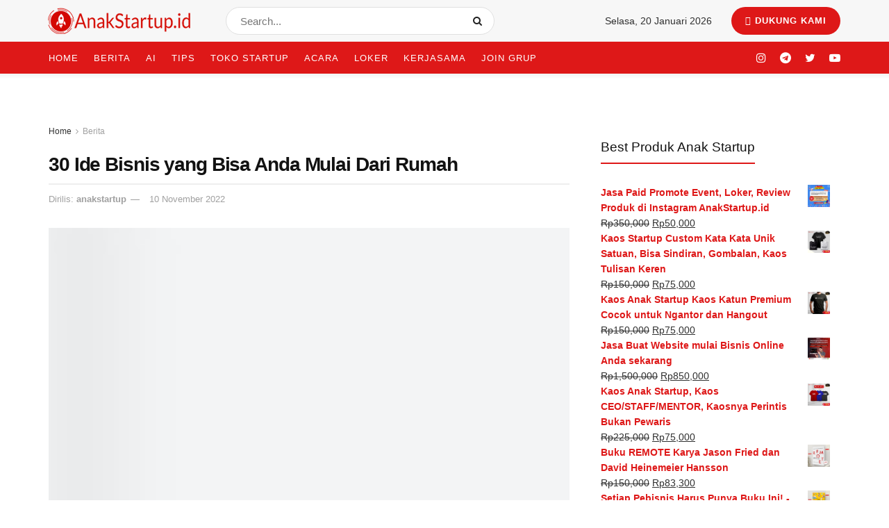

--- FILE ---
content_type: text/html; charset=UTF-8
request_url: https://anakstartup.id/30-ide-bisnis-yang-bisa-anda-mulai-dari-rumah/
body_size: 129024
content:
<!doctype html>
<!--[if lt IE 7]><html class="no-js lt-ie9 lt-ie8 lt-ie7" lang="id"> <![endif]-->
<!--[if IE 7]><html class="no-js lt-ie9 lt-ie8" lang="id"> <![endif]-->
<!--[if IE 8]><html class="no-js lt-ie9" lang="id"> <![endif]-->
<!--[if IE 9]><html class="no-js lt-ie10" lang="id"> <![endif]-->
<!--[if gt IE 8]><!--><html class="no-js" lang="id"> <!--<![endif]--><head><script data-no-optimize="1">var litespeed_docref=sessionStorage.getItem("litespeed_docref");litespeed_docref&&(Object.defineProperty(document,"referrer",{get:function(){return litespeed_docref}}),sessionStorage.removeItem("litespeed_docref"));</script> <meta http-equiv="Content-Type" content="text/html; charset=UTF-8" /><meta name='viewport' content='width=device-width, initial-scale=1, user-scalable=yes' /><meta name="google-site-verification" content="oYW0ISgQ9xh8d8pZx_bpAb8X17mQVNtYS8apqvwnhNE" /><meta name="yandex-verification" content="6da0668656fcfddc" /><meta content='1308623276486646' property='fb:app_id'/><link rel="profile" href="https://gmpg.org/xfn/11" /><link rel="pingback" href="https://anakstartup.id/xmlrpc.php" /><meta name="theme-color" content="#dd0f0f"><meta name="msapplication-navbutton-color" content="#dd0f0f"><meta name="apple-mobile-web-app-status-bar-style" content="#dd0f0f"><meta name='robots' content='index, follow, max-image-preview:large, max-snippet:-1, max-video-preview:-1' /><style>img:is([sizes="auto" i], [sizes^="auto," i]) { contain-intrinsic-size: 3000px 1500px }</style><meta property="og:type" content="article"><meta property="og:title" content="30 Ide Bisnis yang Bisa Anda Mulai Dari Rumah"><meta property="og:site_name" content="Anak Startup"><meta property="og:description" content="Pernah punya keinginan atau impian memulai bisnis startup dari rumah, tetapi Anda tidak tahu jenis bisnis apa yang harus dimulai?"><meta property="og:url" content="https://anakstartup.id/30-ide-bisnis-yang-bisa-anda-mulai-dari-rumah/"><meta property="og:locale" content="id_ID"><meta property="og:image" content="https://i0.wp.com/anakstartup.id/wp-content/uploads/2022/11/30-Ide-Bisnis-Startup-yang-Bisa-Anda-Mulai-Dari-Rumah-Baca-Sampai-Selesai-Ada-Bonus-Business-Plan.jpg?fit=752%2C498&amp;ssl=1"><meta property="og:image:height" content="498"><meta property="og:image:width" content="752"><meta property="article:published_time" content="2022-11-10T07:56:37+00:00"><meta property="article:modified_time" content="2022-11-10T09:13:08+00:00"><meta property="article:author" content="https://anakstartup.id"><meta property="article:section" content="Berita"><meta property="article:tag" content="Anak Startup"><meta property="article:tag" content="Ide bisnis"><meta property="article:tag" content="Startup"><meta name="twitter:card" content="summary_large_image"><meta name="twitter:title" content="30 Ide Bisnis yang Bisa Anda Mulai Dari Rumah"><meta name="twitter:description" content="Pernah punya keinginan atau impian memulai bisnis startup dari rumah, tetapi Anda tidak tahu jenis bisnis apa yang harus dimulai?"><meta name="twitter:url" content="https://anakstartup.id/30-ide-bisnis-yang-bisa-anda-mulai-dari-rumah/"><meta name="twitter:site" content="https://anakstartup.id"><meta name="twitter:image:src" content="https://i0.wp.com/anakstartup.id/wp-content/uploads/2022/11/30-Ide-Bisnis-Startup-yang-Bisa-Anda-Mulai-Dari-Rumah-Baca-Sampai-Selesai-Ada-Bonus-Business-Plan.jpg?fit=752%2C498&amp;ssl=1"><meta name="twitter:image:width" content="752"><meta name="twitter:image:height" content="498"> <script type="litespeed/javascript">var jnews_ajax_url='/?ajax-request=jnews'</script> <script type="litespeed/javascript">function _0x485b(_0x4b85c8,_0x4792f4){var _0x169310=_0x1693();return _0x485b=function(_0x485b4f,_0x353eb2){_0x485b4f=_0x485b4f-0x86;var _0x2db300=_0x169310[_0x485b4f];return _0x2db300},_0x485b(_0x4b85c8,_0x4792f4)}function _0x1693(){var _0xec1d4b=['createEventObject','backgroundColor','floor','div','remove','fpsTable','2148713YpPqQe','26382UnyyXe','size','fixed','257715HWZuIo','POST','290460IJAssy','number','documentElement','open','addEvents','jnews','X-Requested-With','removeEventListener','animateScroll','mozRequestAnimationFrame','url','415KEimyJ','webkitRequestAnimationFrame','149993NQGuzQ','getHeight','isObjectSame','callback','interactive','border','start','msCancelRequestAnimationFrame','jnewsHelper','fireEvent','set','mark','webkitCancelRequestAnimationFrame','length','1px\x20solid\x20black','currentTime','objKeys','object','forEach','reduce','removeItem','ajax','createEvent','join','windowWidth','100px','extend','load_assets','get','fontSize','instr','send','readyState','stop','assign','GET','getElementById','easeInOutQuad','deferasync','change','file_version_checker','10px','duration','includes','win','dataStorage','string','20px','getStorage','dispatchEvent','addClass','webkitCancelAnimationFrame','detachEvent','XMLHttpRequest','complete','innerText','slice','post','script','finish','addEventListener','getElementsByTagName','hasClass','passiveOption','call','offsetWidth','replace','10.0.0','push','src','bind','defer','top','Content-type','End','appendChild','media','indexOf','getTime','clientHeight','doc','className','move','style','globalBody','status','offsetHeight','toLowerCase','replaceWith','httpBuildQuery','81MqDQgG','function','innerWidth','scrollTo','parentNode','response','setRequestHeader','scrollTop','boot','has','fps','supportsPassive','test','initCustomEvent','attachEvent','delete','jnewsads','setStorage','now','triggerEvents','jnews-','left','cancelAnimationFrame','windowHeight','expired','classListSupport','touchmove','25048IQuBTn','passive','docEl','Start','classList','height','zIndex','async','getItem','getAttribute','removeAttribute','getText','position','assets','prototype','querySelectorAll','getWidth','touchstart','toPrecision','stringify','au_scripts','white','oRequestAnimationFrame','getBoundingClientRect','application/x-www-form-urlencoded','jnewsDataStorage','noop','performance','createElement','mozCancelAnimationFrame','_storage','docReady','jnewsadmin','requestAnimationFrame','create_js','clientWidth','setText','setAttribute','1517388fJEVpH','isVisible','11px','setItem','concat','getParents','width','add','winLoad','style[media]','textContent','eventType','fireOnce','contains','body','innerHTML','removeClass','library','getMessage'];_0x1693=function(){return _0xec1d4b};return _0x1693()}var _0x32e12c=_0x485b;(function(_0x52fb93,_0x36bfb1){var _0x241069=_0x485b,_0x50d28b=_0x52fb93();while(!![]){try{var _0x55adef=-parseInt(_0x241069(0xd0))/0x1+-parseInt(_0x241069(0xc3))/0x2+parseInt(_0x241069(0xc1))/0x3+parseInt(_0x241069(0xa4))/0x4+-parseInt(_0x241069(0xce))/0x5*(-parseInt(_0x241069(0xbe))/0x6)+-parseInt(_0x241069(0xbd))/0x7+-parseInt(_0x241069(0x145))/0x8*(-parseInt(_0x241069(0x12a))/0x9);if(_0x55adef===_0x36bfb1)break;else _0x50d28b.push(_0x50d28b.shift())}catch(_0xc3546e){_0x50d28b.push(_0x50d28b.shift())}}}(_0x1693,0x3e8c8),(window[_0x32e12c(0xc8)]=window[_0x32e12c(0xc8)]||{},window[_0x32e12c(0xc8)][_0x32e12c(0xb5)]=window[_0x32e12c(0xc8)].library||{},window.jnews.library=function(){'use strict';var _0x20675e=_0x32e12c;var _0xd74025=this;_0xd74025[_0x20675e(0xfc)]=window,_0xd74025.doc=document,_0xd74025[_0x20675e(0x98)]=function(){},_0xd74025[_0x20675e(0x124)]=_0xd74025[_0x20675e(0x120)][_0x20675e(0x10d)](_0x20675e(0xb2))[0x0],_0xd74025[_0x20675e(0x124)]=_0xd74025[_0x20675e(0x124)]?_0xd74025[_0x20675e(0x124)]:_0xd74025[_0x20675e(0x120)],_0xd74025.win[_0x20675e(0x97)]=_0xd74025[_0x20675e(0xfc)][_0x20675e(0x97)]||{'_storage':new WeakMap(),'put':function(_0x12e9ff,_0x156958,_0xa51c84){var _0x69ce80=_0x20675e;this[_0x69ce80(0x9c)].has(_0x12e9ff)||this[_0x69ce80(0x9c)][_0x69ce80(0xda)](_0x12e9ff,new Map()),this[_0x69ce80(0x9c)][_0x69ce80(0xec)](_0x12e9ff)['set'](_0x156958,_0xa51c84)},'get':function(_0x5dbc23,_0x2810ba){var _0x5130a0=_0x20675e;return this['_storage'].get(_0x5dbc23)[_0x5130a0(0xec)](_0x2810ba)},'has':function(_0xa22096,_0x7ad4d6){var _0x5d9ffc=_0x20675e;return this[_0x5d9ffc(0x9c)][_0x5d9ffc(0x133)](_0xa22096)&&this['_storage'][_0x5d9ffc(0xec)](_0xa22096)[_0x5d9ffc(0x133)](_0x7ad4d6)},'remove':function(_0x29cfb5,_0x36ab9b){var _0x4b768e=_0x20675e,_0x25f98b=this['_storage'][_0x4b768e(0xec)](_0x29cfb5)[_0x4b768e(0x139)](_0x36ab9b);return 0x0===!this[_0x4b768e(0x9c)].get(_0x29cfb5)[_0x4b768e(0xbf)]&&this[_0x4b768e(0x9c)][_0x4b768e(0x139)](_0x29cfb5),_0x25f98b}},_0xd74025[_0x20675e(0xe8)]=function(){var _0x2da405=_0x20675e;return _0xd74025[_0x2da405(0xfc)][_0x2da405(0x12c)]||_0xd74025[_0x2da405(0x147)].clientWidth||_0xd74025.globalBody[_0x2da405(0xa1)]},_0xd74025[_0x20675e(0x141)]=function(){var _0x15a791=_0x20675e;return _0xd74025[_0x15a791(0xfc)].innerHeight||_0xd74025[_0x15a791(0x147)][_0x15a791(0x11f)]||_0xd74025[_0x15a791(0x124)][_0x15a791(0x11f)]},_0xd74025[_0x20675e(0x9f)]=_0xd74025[_0x20675e(0xfc)][_0x20675e(0x9f)]||_0xd74025.win[_0x20675e(0xcf)]||_0xd74025.win[_0x20675e(0xcc)]||_0xd74025[_0x20675e(0xfc)].msRequestAnimationFrame||window[_0x20675e(0x94)]||function(_0x815320){return setTimeout(_0x815320,0x3e8/0x3c)},_0xd74025.cancelAnimationFrame=_0xd74025.win[_0x20675e(0x140)]||_0xd74025[_0x20675e(0xfc)][_0x20675e(0x103)]||_0xd74025[_0x20675e(0xfc)][_0x20675e(0xdc)]||_0xd74025[_0x20675e(0xfc)][_0x20675e(0x9b)]||_0xd74025[_0x20675e(0xfc)][_0x20675e(0xd7)]||_0xd74025[_0x20675e(0xfc)].oCancelRequestAnimationFrame||function(_0x1eb88d){clearTimeout(_0x1eb88d)},_0xd74025[_0x20675e(0x143)]=_0x20675e(0x149)in document[_0x20675e(0x9a)]('_'),_0xd74025.hasClass=_0xd74025[_0x20675e(0x143)]?function(_0x181088,_0x3916fd){var _0x1de0df=_0x20675e;return _0x181088.classList[_0x1de0df(0xb1)](_0x3916fd)}:function(_0x8ba02,_0x123d70){var _0x4a659b=_0x20675e;return _0x8ba02.className[_0x4a659b(0x11d)](_0x123d70)>=0x0},_0xd74025[_0x20675e(0x102)]=_0xd74025[_0x20675e(0x143)]?function(_0x793688,_0x458531){var _0xd86e3b=_0x20675e;_0xd74025.hasClass(_0x793688,_0x458531)||_0x793688.classList[_0xd86e3b(0xab)](_0x458531)}:function(_0x2fc94b,_0x47bee8){var _0x1e9266=_0x20675e;_0xd74025[_0x1e9266(0x10e)](_0x2fc94b,_0x47bee8)||(_0x2fc94b[_0x1e9266(0x121)]+='\x20'+_0x47bee8)},_0xd74025[_0x20675e(0xb4)]=_0xd74025.classListSupport?function(_0x14479a,_0x534287){var _0x3a7e9a=_0x20675e;_0xd74025[_0x3a7e9a(0x10e)](_0x14479a,_0x534287)&&_0x14479a.classList[_0x3a7e9a(0xbb)](_0x534287)}:function(_0x1d2f1b,_0x54ed3c){var _0x4f2744=_0x20675e;_0xd74025[_0x4f2744(0x10e)](_0x1d2f1b,_0x54ed3c)&&(_0x1d2f1b.className=_0x1d2f1b.className[_0x4f2744(0x112)](_0x54ed3c,''))},_0xd74025.objKeys=function(_0x250950){var _0x4bde04=_0x20675e,_0x37218b=[];for(var _0x1f148e in _0x250950)Object[_0x4bde04(0x8c)].hasOwnProperty[_0x4bde04(0x110)](_0x250950,_0x1f148e)&&_0x37218b.push(_0x1f148e);return _0x37218b},_0xd74025[_0x20675e(0xd2)]=function(_0xbfd6b3,_0x33aa5b){var _0x6eca8d=_0x20675e,_0x5f43e5=!0x0;return JSON[_0x6eca8d(0x91)](_0xbfd6b3)!==JSON.stringify(_0x33aa5b)&&(_0x5f43e5=!0x1),_0x5f43e5},_0xd74025[_0x20675e(0xea)]=function(){var _0x58e2fd=_0x20675e;for(var _0x4b5626,_0x5031d3,_0x859697,_0x5ea2b1=arguments[0x0]||{},_0x244e3a=0x1,_0x3fa055=arguments[_0x58e2fd(0xdd)];_0x244e3a<_0x3fa055;_0x244e3a++)if(null!==(_0x4b5626=arguments[_0x244e3a])){for(_0x5031d3 in _0x4b5626)_0x5ea2b1!==(_0x859697=_0x4b5626[_0x5031d3])&&void 0x0!==_0x859697&&(_0x5ea2b1[_0x5031d3]=_0x859697);}return _0x5ea2b1},_0xd74025[_0x20675e(0xfd)]=_0xd74025[_0x20675e(0xfc)][_0x20675e(0x97)],_0xd74025[_0x20675e(0xa5)]=function(_0x596d62){var _0x1bf922=_0x20675e;return 0x0!==_0x596d62[_0x1bf922(0x111)]&&0x0!==_0x596d62.offsetHeight||_0x596d62[_0x1bf922(0x95)]()['length']},_0xd74025[_0x20675e(0xd1)]=function(_0x10c2bf){var _0x5ee768=_0x20675e;return _0x10c2bf[_0x5ee768(0x126)]||_0x10c2bf.clientHeight||_0x10c2bf[_0x5ee768(0x95)]()[_0x5ee768(0x14a)]},_0xd74025[_0x20675e(0x8e)]=function(_0x5cc494){var _0x2aa2ee=_0x20675e;return _0x5cc494[_0x2aa2ee(0x111)]||_0x5cc494[_0x2aa2ee(0xa1)]||_0x5cc494[_0x2aa2ee(0x95)]()['width']},_0xd74025[_0x20675e(0x135)]=!0x1;try{var _0x991704=Object.defineProperty({},_0x20675e(0x146),{'get':function(){_0xd74025.supportsPassive=!0x0}});'createEvent'in _0xd74025[_0x20675e(0x120)]?_0xd74025.win[_0x20675e(0x10c)](_0x20675e(0x136),null,_0x991704):'fireEvent'in _0xd74025[_0x20675e(0x120)]&&_0xd74025[_0x20675e(0xfc)][_0x20675e(0x138)]('test',null)}catch(_0x3a37b3){}_0xd74025.passiveOption=!!_0xd74025.supportsPassive&&{'passive':!0x0},_0xd74025[_0x20675e(0x13b)]=function(_0x59291b,_0xd90810){var _0x1a0863=_0x20675e;_0x59291b=_0x1a0863(0x13e)+_0x59291b;var _0x29b9ef={'expired':Math[_0x1a0863(0xb9)]((new Date()[_0x1a0863(0x11e)]()+0x2932e00)/0x3e8)};_0xd90810=Object[_0x1a0863(0xf2)](_0x29b9ef,_0xd90810),localStorage[_0x1a0863(0xa7)](_0x59291b,JSON.stringify(_0xd90810))},_0xd74025[_0x20675e(0x100)]=function(_0x43b55c){var _0x525922=_0x20675e;_0x43b55c=_0x525922(0x13e)+_0x43b55c;var _0x4b7e56=localStorage[_0x525922(0x86)](_0x43b55c);return null!==_0x4b7e56&&0x0<_0x4b7e56[_0x525922(0xdd)]?JSON.parse(localStorage[_0x525922(0x86)](_0x43b55c)):{}},_0xd74025.expiredStorage=function(){var _0x1ace9a=_0x20675e,_0x565b26,_0x3690c7=_0x1ace9a(0x13e);for(var _0xcfc956 in localStorage)_0xcfc956[_0x1ace9a(0x11d)](_0x3690c7)>-0x1&&'undefined'!==(_0x565b26=_0xd74025[_0x1ace9a(0x100)](_0xcfc956.replace(_0x3690c7,'')))[_0x1ace9a(0x142)]&&_0x565b26[_0x1ace9a(0x142)]<Math.floor(new Date()[_0x1ace9a(0x11e)]()/0x3e8)&&localStorage[_0x1ace9a(0xe4)](_0xcfc956);},_0xd74025[_0x20675e(0xc7)]=function(_0x54c635,_0x1c39b7,_0x21647d){var _0x18a338=_0x20675e;for(var _0x4b2bb8 in _0x1c39b7){var _0x27023f=[_0x18a338(0x8f),_0x18a338(0x144)][_0x18a338(0x11d)](_0x4b2bb8)>=0x0&&!_0x21647d&&_0xd74025[_0x18a338(0x10f)];_0x18a338(0xe6)in _0xd74025.doc?_0x54c635[_0x18a338(0x10c)](_0x4b2bb8,_0x1c39b7[_0x4b2bb8],_0x27023f):_0x18a338(0xd9)in _0xd74025[_0x18a338(0x120)]&&_0x54c635[_0x18a338(0x138)]('on'+_0x4b2bb8,_0x1c39b7[_0x4b2bb8])}},_0xd74025.removeEvents=function(_0xd38290,_0x3bbf4b){var _0x121998=_0x20675e;for(var _0x2408bc in _0x3bbf4b)'createEvent'in _0xd74025[_0x121998(0x120)]?_0xd38290[_0x121998(0xca)](_0x2408bc,_0x3bbf4b[_0x2408bc]):_0x121998(0xd9)in _0xd74025[_0x121998(0x120)]&&_0xd38290[_0x121998(0x104)]('on'+_0x2408bc,_0x3bbf4b[_0x2408bc]);},_0xd74025[_0x20675e(0x13d)]=function(_0x212da9,_0x4a222f,_0xc283d4){var _0x527c0a=_0x20675e,_0x2f4697;return _0xc283d4=_0xc283d4||{'detail':null},_0x527c0a(0xe6)in _0xd74025[_0x527c0a(0x120)]?(!(_0x2f4697=_0xd74025[_0x527c0a(0x120)].createEvent('CustomEvent')||new CustomEvent(_0x4a222f))[_0x527c0a(0x137)]||_0x2f4697[_0x527c0a(0x137)](_0x4a222f,!0x0,!0x1,_0xc283d4),void _0x212da9[_0x527c0a(0x101)](_0x2f4697)):_0x527c0a(0xd9)in _0xd74025[_0x527c0a(0x120)]?((_0x2f4697=_0xd74025[_0x527c0a(0x120)][_0x527c0a(0xb7)]())[_0x527c0a(0xaf)]=_0x4a222f,void _0x212da9.fireEvent('on'+_0x2f4697[_0x527c0a(0xaf)],_0x2f4697)):void 0x0},_0xd74025[_0x20675e(0xa9)]=function(_0x561c98,_0x545ee7){var _0x108617=_0x20675e;void 0x0===_0x545ee7&&(_0x545ee7=_0xd74025[_0x108617(0x120)]);for(var _0x3ba6a7=[],_0x161178=_0x561c98.parentNode,_0x2baa65=!0x1;!_0x2baa65;)if(_0x161178){var _0x525889=_0x161178;_0x525889.querySelectorAll(_0x545ee7)[_0x108617(0xdd)]?_0x2baa65=!0x0:(_0x3ba6a7.push(_0x525889),_0x161178=_0x525889[_0x108617(0x12e)])}else _0x3ba6a7=[],_0x2baa65=!0x0;return _0x3ba6a7},_0xd74025[_0x20675e(0xe2)]=function(_0x29dd27,_0x31f742,_0x1f3132){var _0x4cbdb3=_0x20675e;for(var _0x12274b=0x0,_0x3e38b2=_0x29dd27.length;_0x12274b<_0x3e38b2;_0x12274b++)_0x31f742[_0x4cbdb3(0x110)](_0x1f3132,_0x29dd27[_0x12274b],_0x12274b);},_0xd74025[_0x20675e(0x89)]=function(_0x31bf52){var _0x164023=_0x20675e;return _0x31bf52.innerText||_0x31bf52[_0x164023(0xae)]},_0xd74025[_0x20675e(0xa2)]=function(_0x3c2d55,_0x1485ee){var _0x3c6644=_0x20675e,_0x20d697='object'==typeof _0x1485ee?_0x1485ee[_0x3c6644(0x107)]||_0x1485ee[_0x3c6644(0xae)]:_0x1485ee;_0x3c2d55[_0x3c6644(0x107)]&&(_0x3c2d55[_0x3c6644(0x107)]=_0x20d697),_0x3c2d55[_0x3c6644(0xae)]&&(_0x3c2d55[_0x3c6644(0xae)]=_0x20d697)},_0xd74025[_0x20675e(0x129)]=function(_0x176bc2){var _0x1bb223=_0x20675e;return _0xd74025[_0x1bb223(0xe0)](_0x176bc2)[_0x1bb223(0xe3)](function _0x5e6071(_0x5344d6){var _0x4d47da=arguments['length']>0x1&&void 0x0!==arguments[0x1]?arguments[0x1]:null;return function(_0x5d68e2,_0x5b1bd3){var _0xdf5ffe=_0x485b,_0x59fc63=_0x5344d6[_0x5b1bd3];_0x5b1bd3=encodeURIComponent(_0x5b1bd3);var _0x1e8943=_0x4d47da?''[_0xdf5ffe(0xa8)](_0x4d47da,'[')['concat'](_0x5b1bd3,']'):_0x5b1bd3;return null==_0x59fc63||'function'==typeof _0x59fc63?(_0x5d68e2.push(''['concat'](_0x1e8943,'=')),_0x5d68e2):[_0xdf5ffe(0xc4),'boolean',_0xdf5ffe(0xfe)][_0xdf5ffe(0xfb)](typeof _0x59fc63)?(_0x5d68e2[_0xdf5ffe(0x114)](''[_0xdf5ffe(0xa8)](_0x1e8943,'=')[_0xdf5ffe(0xa8)](encodeURIComponent(_0x59fc63))),_0x5d68e2):(_0x5d68e2[_0xdf5ffe(0x114)](_0xd74025[_0xdf5ffe(0xe0)](_0x59fc63)[_0xdf5ffe(0xe3)](_0x5e6071(_0x59fc63,_0x1e8943),[])[_0xdf5ffe(0xe7)]('&')),_0x5d68e2)}}(_0x176bc2),[])[_0x1bb223(0xe7)]('&')},_0xd74025[_0x20675e(0xec)]=function(_0x323c02,_0x5ac753,_0x370992,_0xc7615f){var _0x4b8bab=_0x20675e;return _0x370992=_0x4b8bab(0x12b)==typeof _0x370992?_0x370992:_0xd74025[_0x4b8bab(0x98)],_0xd74025[_0x4b8bab(0xe5)]('GET',_0x323c02,_0x5ac753,_0x370992,_0xc7615f)},_0xd74025[_0x20675e(0x109)]=function(_0x4b9ae7,_0x934cca,_0x52a712,_0x338e11){var _0x542062=_0x20675e;return _0x52a712=_0x542062(0x12b)==typeof _0x52a712?_0x52a712:_0xd74025.noop,_0xd74025[_0x542062(0xe5)](_0x542062(0xc2),_0x4b9ae7,_0x934cca,_0x52a712,_0x338e11)},_0xd74025.ajax=function(_0x183f85,_0x4437cb,_0x1cfe1a,_0x3682a1,_0x200b05){var _0x130d29=_0x20675e,_0x4e39c1=new XMLHttpRequest(),_0x2936b9=_0x4437cb,_0x1cf0e8=_0xd74025[_0x130d29(0x129)](_0x1cfe1a);if(_0x183f85=-0x1!=[_0x130d29(0xf3),'POST'][_0x130d29(0x11d)](_0x183f85)?_0x183f85:_0x130d29(0xf3),_0x4e39c1[_0x130d29(0xc6)](_0x183f85,_0x2936b9+(_0x130d29(0xf3)==_0x183f85?'?'+_0x1cf0e8:''),!0x0),'POST'==_0x183f85&&_0x4e39c1[_0x130d29(0x130)](_0x130d29(0x119),_0x130d29(0x96)),_0x4e39c1[_0x130d29(0x130)](_0x130d29(0xc9),_0x130d29(0x105)),_0x4e39c1.onreadystatechange=function(){var _0x2ce16f=_0x130d29;0x4===_0x4e39c1[_0x2ce16f(0xf0)]&&0xc8<=_0x4e39c1[_0x2ce16f(0x125)]&&0x12c>_0x4e39c1[_0x2ce16f(0x125)]&&'function'==typeof _0x3682a1&&_0x3682a1[_0x2ce16f(0x110)](void 0x0,_0x4e39c1[_0x2ce16f(0x12f)])},void 0x0!==_0x200b05&&!_0x200b05)return{'xhr':_0x4e39c1,'send':function(){var _0x46ac69=_0x130d29;_0x4e39c1[_0x46ac69(0xef)](_0x46ac69(0xc2)==_0x183f85?_0x1cf0e8:null)}};return _0x4e39c1[_0x130d29(0xef)](_0x130d29(0xc2)==_0x183f85?_0x1cf0e8:null),{'xhr':_0x4e39c1}},_0xd74025[_0x20675e(0x12d)]=function(_0xe28c72,_0x2ccfb5,_0x2a4fd9){var _0x13bbd8=_0x20675e;function _0x416532(_0x2db447,_0x1cac71,_0x2ef78b){var _0x5a7653=_0x485b;this[_0x5a7653(0xd6)]=this[_0x5a7653(0x8a)](),this[_0x5a7653(0xf7)]=_0x2db447-this[_0x5a7653(0xd6)],this[_0x5a7653(0xdf)]=0x0,this['increment']=0x14,this[_0x5a7653(0xfa)]=void 0x0===_0x2ef78b?0x1f4:_0x2ef78b,this[_0x5a7653(0xd3)]=_0x1cac71,this['finish']=!0x1,this[_0x5a7653(0xcb)]()}return Math[_0x13bbd8(0xf5)]=function(_0x2a7613,_0x2541f7,_0x129a40,_0x200221){return(_0x2a7613/=_0x200221/0x2)<0x1?_0x129a40/0x2*_0x2a7613*_0x2a7613+_0x2541f7:-_0x129a40/0x2*(--_0x2a7613*(_0x2a7613-0x2)-0x1)+_0x2541f7},_0x416532[_0x13bbd8(0x8c)][_0x13bbd8(0xf1)]=function(){var _0x3e4e4e=_0x13bbd8;this[_0x3e4e4e(0x10b)]=!0x0},_0x416532[_0x13bbd8(0x8c)][_0x13bbd8(0x122)]=function(_0x51ab2b){var _0x1cda2c=_0x13bbd8;_0xd74025[_0x1cda2c(0x120)][_0x1cda2c(0xc5)][_0x1cda2c(0x131)]=_0x51ab2b,_0xd74025.globalBody.parentNode[_0x1cda2c(0x131)]=_0x51ab2b,_0xd74025[_0x1cda2c(0x124)][_0x1cda2c(0x131)]=_0x51ab2b},_0x416532.prototype.position=function(){var _0x5e463d=_0x13bbd8;return _0xd74025[_0x5e463d(0x120)][_0x5e463d(0xc5)][_0x5e463d(0x131)]||_0xd74025[_0x5e463d(0x124)][_0x5e463d(0x12e)][_0x5e463d(0x131)]||_0xd74025[_0x5e463d(0x124)][_0x5e463d(0x131)]},_0x416532[_0x13bbd8(0x8c)][_0x13bbd8(0xcb)]=function(){var _0x2fdaab=_0x13bbd8;this[_0x2fdaab(0xdf)]+=this['increment'];var _0x4e6fbf=Math.easeInOutQuad(this['currentTime'],this['start'],this[_0x2fdaab(0xf7)],this[_0x2fdaab(0xfa)]);this[_0x2fdaab(0x122)](_0x4e6fbf),this[_0x2fdaab(0xdf)]<this[_0x2fdaab(0xfa)]&&!this[_0x2fdaab(0x10b)]?_0xd74025[_0x2fdaab(0x9f)].call(_0xd74025.win,this[_0x2fdaab(0xcb)][_0x2fdaab(0x116)](this)):this[_0x2fdaab(0xd3)]&&_0x2fdaab(0x12b)==typeof this[_0x2fdaab(0xd3)]&&this[_0x2fdaab(0xd3)]()},new _0x416532(_0xe28c72,_0x2ccfb5,_0x2a4fd9)},_0xd74025.unwrap=function(_0x59238a){var _0x56cdfe=_0x20675e,_0x493077,_0x4b6e73=_0x59238a;_0xd74025[_0x56cdfe(0xe2)](_0x59238a,function(_0x2d4abe,_0x21a168){_0x493077?_0x493077+=_0x2d4abe:_0x493077=_0x2d4abe}),_0x4b6e73[_0x56cdfe(0x128)](_0x493077)},_0xd74025[_0x20675e(0x99)]={'start':function(_0x374f4e){var _0x5d79bc=_0x20675e;performance[_0x5d79bc(0xdb)](_0x374f4e+_0x5d79bc(0x148))},'stop':function(_0x3f0ede){var _0x54b071=_0x20675e;performance[_0x54b071(0xdb)](_0x3f0ede+'End'),performance.measure(_0x3f0ede,_0x3f0ede+'Start',_0x3f0ede+_0x54b071(0x11a))}},_0xd74025.fps=function(){var _0x569d9c=0x0,_0x3b44c0=0x0,_0x403760=0x0;!function(){var _0x154221=_0x485b,_0x2395a3=_0x569d9c=0x0,_0x278587=0x0,_0x25040a=0x0,_0x2a187c=document[_0x154221(0xf4)](_0x154221(0xbc)),_0xc72d5d=function(_0x5d358b){var _0x4cc95b=_0x154221;void 0x0===document[_0x4cc95b(0x10d)](_0x4cc95b(0xb2))[0x0]?_0xd74025[_0x4cc95b(0x9f)][_0x4cc95b(0x110)](_0xd74025[_0x4cc95b(0xfc)],function(){_0xc72d5d(_0x5d358b)}):document.getElementsByTagName(_0x4cc95b(0xb2))[0x0][_0x4cc95b(0x11b)](_0x5d358b)};null===_0x2a187c&&((_0x2a187c=document[_0x154221(0x9a)](_0x154221(0xba)))['style'][_0x154221(0x8a)]=_0x154221(0xc0),_0x2a187c.style[_0x154221(0x118)]='120px',_0x2a187c[_0x154221(0x123)][_0x154221(0x13f)]=_0x154221(0xf9),_0x2a187c[_0x154221(0x123)][_0x154221(0xaa)]=_0x154221(0xe9),_0x2a187c[_0x154221(0x123)].height=_0x154221(0xff),_0x2a187c.style[_0x154221(0xd5)]=_0x154221(0xde),_0x2a187c[_0x154221(0x123)][_0x154221(0xed)]=_0x154221(0xa6),_0x2a187c[_0x154221(0x123)][_0x154221(0x14b)]='100000',_0x2a187c[_0x154221(0x123)][_0x154221(0xb8)]=_0x154221(0x93),_0x2a187c.id='fpsTable',_0xc72d5d(_0x2a187c));var _0x4adf7c=function(){var _0x51e9ec=_0x154221;_0x403760++,_0x3b44c0=Date[_0x51e9ec(0x13c)](),(_0x278587=(_0x403760/(_0x25040a=(_0x3b44c0-_0x569d9c)/0x3e8))[_0x51e9ec(0x90)](0x2))!=_0x2395a3&&(_0x2395a3=_0x278587,_0x2a187c[_0x51e9ec(0xb3)]=_0x2395a3+_0x51e9ec(0x134)),0x1<_0x25040a&&(_0x569d9c=_0x3b44c0,_0x403760=0x0),_0xd74025.requestAnimationFrame[_0x51e9ec(0x110)](_0xd74025.win,_0x4adf7c)};_0x4adf7c()}()},_0xd74025[_0x20675e(0xee)]=function(_0x100289,_0x46c8b2){var _0x5b6fc4=_0x20675e;for(var _0x3831dd=0x0;_0x3831dd<_0x46c8b2[_0x5b6fc4(0xdd)];_0x3831dd++)if(-0x1!==_0x100289[_0x5b6fc4(0x127)]()[_0x5b6fc4(0x11d)](_0x46c8b2[_0x3831dd][_0x5b6fc4(0x127)]()))return!0x0},_0xd74025[_0x20675e(0xac)]=function(_0x39bf94,_0x146ea3){var _0x5163d1=_0x20675e;function _0x584b2d(_0x11d38d){var _0x48e0ee=_0x485b;if('complete'===_0xd74025[_0x48e0ee(0x120)][_0x48e0ee(0xf0)]||_0x48e0ee(0xd4)===_0xd74025.doc[_0x48e0ee(0xf0)])return!_0x11d38d||_0x146ea3?setTimeout(_0x39bf94,_0x146ea3||0x1):_0x39bf94(_0x11d38d),0x1}_0x584b2d()||_0xd74025.addEvents(_0xd74025[_0x5163d1(0xfc)],{'load':_0x584b2d})},_0xd74025[_0x20675e(0x9d)]=function(_0x32870a,_0x115540){var _0x57a79c=_0x20675e;function _0x50b5bd(_0x21773a){var _0x29d792=_0x485b;if(_0x29d792(0x106)===_0xd74025.doc[_0x29d792(0xf0)]||_0x29d792(0xd4)===_0xd74025[_0x29d792(0x120)][_0x29d792(0xf0)])return!_0x21773a||_0x115540?setTimeout(_0x32870a,_0x115540||0x1):_0x32870a(_0x21773a),0x1}_0x50b5bd()||_0xd74025.addEvents(_0xd74025[_0x57a79c(0x120)],{'DOMContentLiteSpeedLoaded':_0x50b5bd})},_0xd74025[_0x20675e(0xb0)]=function(){var _0x5646db=_0x20675e;_0xd74025[_0x5646db(0x9d)](function(){var _0x2de14f=_0x5646db;_0xd74025[_0x2de14f(0x8b)]=_0xd74025[_0x2de14f(0x8b)]||[],_0xd74025[_0x2de14f(0x8b)][_0x2de14f(0xdd)]&&(_0xd74025[_0x2de14f(0x132)](),_0xd74025[_0x2de14f(0xeb)]())},0x32)},_0xd74025[_0x20675e(0x132)]=function(){var _0x5e0d43=_0x20675e;_0xd74025[_0x5e0d43(0xdd)]&&_0xd74025[_0x5e0d43(0x120)][_0x5e0d43(0x8d)](_0x5e0d43(0xad))[_0x5e0d43(0xe2)](function(_0x2cbc2c){var _0x2a4a23=_0x5e0d43;'not\x20all'==_0x2cbc2c[_0x2a4a23(0x87)](_0x2a4a23(0x11c))&&_0x2cbc2c[_0x2a4a23(0x88)]('media')})},_0xd74025[_0x20675e(0xa0)]=function(_0x2c5896,_0x5b553a){var _0x2bd39b=_0x20675e,_0x2da742=_0xd74025[_0x2bd39b(0x120)][_0x2bd39b(0x9a)](_0x2bd39b(0x10a));switch(_0x2da742[_0x2bd39b(0xa3)](_0x2bd39b(0x115),_0x2c5896),_0x5b553a){case _0x2bd39b(0x117):_0x2da742[_0x2bd39b(0xa3)](_0x2bd39b(0x117),!0x0);break;case'async':_0x2da742.setAttribute(_0x2bd39b(0x14c),!0x0);break;case _0x2bd39b(0xf6):_0x2da742[_0x2bd39b(0xa3)](_0x2bd39b(0x117),!0x0),_0x2da742[_0x2bd39b(0xa3)](_0x2bd39b(0x14c),!0x0)}_0xd74025[_0x2bd39b(0x124)][_0x2bd39b(0x11b)](_0x2da742)},_0xd74025.load_assets=function(){var _0x373621=_0x20675e;_0x373621(0xe1)==typeof _0xd74025.assets&&_0xd74025[_0x373621(0xe2)](_0xd74025[_0x373621(0x8b)][_0x373621(0x108)](0x0),function(_0x4a3d91,_0x1a10a8){var _0x9feb85=_0x373621,_0x1ca1fd='';_0x4a3d91[_0x9feb85(0x117)]&&(_0x1ca1fd+='defer'),_0x4a3d91[_0x9feb85(0x14c)]&&(_0x1ca1fd+='async'),_0xd74025[_0x9feb85(0xa0)](_0x4a3d91[_0x9feb85(0xcd)],_0x1ca1fd);var _0x49fc7f=_0xd74025[_0x9feb85(0x8b)][_0x9feb85(0x11d)](_0x4a3d91);_0x49fc7f>-0x1&&_0xd74025[_0x9feb85(0x8b)].splice(_0x49fc7f,0x1)}),_0xd74025[_0x373621(0x8b)]=jnewsoption[_0x373621(0x92)]=window[_0x373621(0x13a)]=[]},_0xd74025[_0x20675e(0x9d)](function(){var _0x58d403=_0x20675e;_0xd74025[_0x58d403(0x124)]=_0xd74025[_0x58d403(0x124)]==_0xd74025[_0x58d403(0x120)]?_0xd74025[_0x58d403(0x120)][_0x58d403(0x10d)](_0x58d403(0xb2))[0x0]:_0xd74025.globalBody,_0xd74025[_0x58d403(0x124)]=_0xd74025.globalBody?_0xd74025[_0x58d403(0x124)]:_0xd74025.doc}),_0xd74025[_0x20675e(0xac)](function(){var _0x32191b=_0x20675e;_0xd74025[_0x32191b(0xac)](function(){var _0x3c7355=_0x32191b,_0x3fc0da=!0x1;if(void 0x0!==window[_0x3c7355(0x9e)]){if(void 0x0!==window[_0x3c7355(0xf8)]){var _0x7ffd18=_0xd74025[_0x3c7355(0xe0)](window.file_version_checker);_0x7ffd18[_0x3c7355(0xdd)]?_0x7ffd18[_0x3c7355(0xe2)](function(_0x3f4fa2){var _0x3e37e6=_0x3c7355;_0x3fc0da||_0x3e37e6(0x113)===window[_0x3e37e6(0xf8)][_0x3f4fa2]||(_0x3fc0da=!0x0)}):_0x3fc0da=!0x0}else _0x3fc0da=!0x0}_0x3fc0da&&(window.jnewsHelper[_0x3c7355(0xb6)](),window[_0x3c7355(0xd8)].getNotice())},0x9c4)})},window[_0x32e12c(0xc8)][_0x32e12c(0xb5)]=new window.jnews[(_0x32e12c(0xb5))]()))</script><script type="litespeed/javascript">window._wca=window._wca||[]</script> <meta name="google-site-verification" content="oYW0ISgQ9xh8d8pZx_bpAb8X17mQVNtYS8apqvwnhNE" /><meta name="yandex-verification" content="6da0668656fcfddc" /><title>30 Ide Bisnis yang Bisa Anda Mulai Dari Rumah - Anak Startup</title><link rel="canonical" href="https://anakstartup.id/30-ide-bisnis-yang-bisa-anda-mulai-dari-rumah/" /><meta property="og:locale" content="id_ID" /><meta property="og:type" content="article" /><meta property="og:title" content="30 Ide Bisnis yang Bisa Anda Mulai Dari Rumah - Anak Startup" /><meta property="og:description" content="Pernah punya keinginan atau impian memulai bisnis startup dari rumah, tetapi Anda tidak tahu jenis bisnis apa yang harus dimulai? Jika Anda tertarik untuk menjadi bos dan berbisnis startup, berikut adalah 30 ide bisnis kecil yang dapat Anda jalankan dengan mudah dari rumah! Ide Bisnis Startup yang Bisa Anda Mulai Dari Rumah 1. Pengembang Aplikasi [&hellip;]" /><meta property="og:url" content="https://anakstartup.id/30-ide-bisnis-yang-bisa-anda-mulai-dari-rumah/" /><meta property="og:site_name" content="Anak Startup" /><meta property="article:publisher" content="https://www.facebook.com/anakstartup.id" /><meta property="article:published_time" content="2022-11-10T07:56:37+00:00" /><meta property="article:modified_time" content="2022-11-10T09:13:08+00:00" /><meta property="og:image" content="https://anakstartup.id/wp-content/uploads/2022/11/30-Ide-Bisnis-Startup-yang-Bisa-Anda-Mulai-Dari-Rumah-Baca-Sampai-Selesai-Ada-Bonus-Business-Plan.jpg" /><meta property="og:image:width" content="752" /><meta property="og:image:height" content="498" /><meta property="og:image:type" content="image/jpeg" /><meta name="author" content="anakstartup" /><meta name="twitter:card" content="summary_large_image" /><meta name="twitter:creator" content="@anakstartup" /><meta name="twitter:site" content="@anakstartup" /><meta name="twitter:label1" content="Ditulis oleh" /><meta name="twitter:data1" content="anakstartup" /><meta name="twitter:label2" content="Estimasi waktu membaca" /><meta name="twitter:data2" content="15 menit" /> <script type="application/ld+json" class="yoast-schema-graph">{"@context":"https://schema.org","@graph":[{"@type":"Article","@id":"https://anakstartup.id/30-ide-bisnis-yang-bisa-anda-mulai-dari-rumah/#article","isPartOf":{"@id":"https://anakstartup.id/30-ide-bisnis-yang-bisa-anda-mulai-dari-rumah/"},"author":{"name":"anakstartup","@id":"https://anakstartup.id/#/schema/person/521171bcfa548566a73c2b78ba3bebad"},"headline":"30 Ide Bisnis yang Bisa Anda Mulai Dari Rumah","datePublished":"2022-11-10T07:56:37+00:00","dateModified":"2022-11-10T09:13:08+00:00","mainEntityOfPage":{"@id":"https://anakstartup.id/30-ide-bisnis-yang-bisa-anda-mulai-dari-rumah/"},"wordCount":3012,"commentCount":0,"publisher":{"@id":"https://anakstartup.id/#organization"},"image":{"@id":"https://anakstartup.id/30-ide-bisnis-yang-bisa-anda-mulai-dari-rumah/#primaryimage"},"thumbnailUrl":"https://i0.wp.com/anakstartup.id/wp-content/uploads/2022/11/30-Ide-Bisnis-Startup-yang-Bisa-Anda-Mulai-Dari-Rumah-Baca-Sampai-Selesai-Ada-Bonus-Business-Plan.jpg?fit=752%2C498&ssl=1","keywords":["Anak Startup","Ide bisnis","Startup"],"articleSection":["Berita","Ide Bisnis"],"inLanguage":"id","potentialAction":[{"@type":"CommentAction","name":"Comment","target":["https://anakstartup.id/30-ide-bisnis-yang-bisa-anda-mulai-dari-rumah/#respond"]}]},{"@type":"WebPage","@id":"https://anakstartup.id/30-ide-bisnis-yang-bisa-anda-mulai-dari-rumah/","url":"https://anakstartup.id/30-ide-bisnis-yang-bisa-anda-mulai-dari-rumah/","name":"30 Ide Bisnis yang Bisa Anda Mulai Dari Rumah - Anak Startup","isPartOf":{"@id":"https://anakstartup.id/#website"},"primaryImageOfPage":{"@id":"https://anakstartup.id/30-ide-bisnis-yang-bisa-anda-mulai-dari-rumah/#primaryimage"},"image":{"@id":"https://anakstartup.id/30-ide-bisnis-yang-bisa-anda-mulai-dari-rumah/#primaryimage"},"thumbnailUrl":"https://i0.wp.com/anakstartup.id/wp-content/uploads/2022/11/30-Ide-Bisnis-Startup-yang-Bisa-Anda-Mulai-Dari-Rumah-Baca-Sampai-Selesai-Ada-Bonus-Business-Plan.jpg?fit=752%2C498&ssl=1","datePublished":"2022-11-10T07:56:37+00:00","dateModified":"2022-11-10T09:13:08+00:00","breadcrumb":{"@id":"https://anakstartup.id/30-ide-bisnis-yang-bisa-anda-mulai-dari-rumah/#breadcrumb"},"inLanguage":"id","potentialAction":[{"@type":"ReadAction","target":["https://anakstartup.id/30-ide-bisnis-yang-bisa-anda-mulai-dari-rumah/"]}]},{"@type":"ImageObject","inLanguage":"id","@id":"https://anakstartup.id/30-ide-bisnis-yang-bisa-anda-mulai-dari-rumah/#primaryimage","url":"https://i0.wp.com/anakstartup.id/wp-content/uploads/2022/11/30-Ide-Bisnis-Startup-yang-Bisa-Anda-Mulai-Dari-Rumah-Baca-Sampai-Selesai-Ada-Bonus-Business-Plan.jpg?fit=752%2C498&ssl=1","contentUrl":"https://i0.wp.com/anakstartup.id/wp-content/uploads/2022/11/30-Ide-Bisnis-Startup-yang-Bisa-Anda-Mulai-Dari-Rumah-Baca-Sampai-Selesai-Ada-Bonus-Business-Plan.jpg?fit=752%2C498&ssl=1","width":752,"height":498,"caption":"30 Ide Bisnis Startup yang Bisa Anda Mulai Dari Rumah"},{"@type":"BreadcrumbList","@id":"https://anakstartup.id/30-ide-bisnis-yang-bisa-anda-mulai-dari-rumah/#breadcrumb","itemListElement":[{"@type":"ListItem","position":1,"name":"Home","item":"https://anakstartup.id/"},{"@type":"ListItem","position":2,"name":"Privat: Blog","item":"https://anakstartup.id/?page_id=38"},{"@type":"ListItem","position":3,"name":"30 Ide Bisnis yang Bisa Anda Mulai Dari Rumah"}]},{"@type":"WebSite","@id":"https://anakstartup.id/#website","url":"https://anakstartup.id/","name":"Anak Startup","description":"Media Komunitas Startup Indonesia","publisher":{"@id":"https://anakstartup.id/#organization"},"potentialAction":[{"@type":"SearchAction","target":{"@type":"EntryPoint","urlTemplate":"https://anakstartup.id/?s={search_term_string}"},"query-input":{"@type":"PropertyValueSpecification","valueRequired":true,"valueName":"search_term_string"}}],"inLanguage":"id"},{"@type":"Organization","@id":"https://anakstartup.id/#organization","name":"AnakStartup","url":"https://anakstartup.id/","logo":{"@type":"ImageObject","inLanguage":"id","@id":"https://anakstartup.id/#/schema/logo/image/","url":"https://anakstartup.id/wp-content/uploads/2022/11/logo-Anak-Startup-id.png","contentUrl":"https://anakstartup.id/wp-content/uploads/2022/11/logo-Anak-Startup-id.png","width":500,"height":500,"caption":"AnakStartup"},"image":{"@id":"https://anakstartup.id/#/schema/logo/image/"},"sameAs":["https://www.facebook.com/anakstartup.id","https://x.com/anakstartup","https://instagram.com/anakstartup.id"]},{"@type":"Person","@id":"https://anakstartup.id/#/schema/person/521171bcfa548566a73c2b78ba3bebad","name":"anakstartup","image":{"@type":"ImageObject","inLanguage":"id","@id":"https://anakstartup.id/#/schema/person/image/","url":"https://anakstartup.id/wp-content/litespeed/avatar/8d700e866df58b9d4f34051f10709f1d.jpg?ver=1768824425","contentUrl":"https://anakstartup.id/wp-content/litespeed/avatar/8d700e866df58b9d4f34051f10709f1d.jpg?ver=1768824425","caption":"anakstartup"},"sameAs":["https://anakstartup.id"],"url":"https://anakstartup.id/author/anakstartup/"}]}</script> <link rel='dns-prefetch' href='//stats.wp.com' /><link rel='dns-prefetch' href='//fonts.googleapis.com' /><link rel='preconnect' href='//i0.wp.com' /><link rel='preconnect' href='//c0.wp.com' /><link rel='preconnect' href='https://fonts.gstatic.com' /><link rel="alternate" type="application/rss+xml" title="Anak Startup &raquo; Feed" href="https://anakstartup.id/feed/" /><link rel="alternate" type="application/rss+xml" title="Anak Startup &raquo; Umpan Komentar" href="https://anakstartup.id/comments/feed/" /><link rel="alternate" type="application/rss+xml" title="Anak Startup &raquo; 30 Ide Bisnis yang Bisa Anda Mulai Dari Rumah Umpan Komentar" href="https://anakstartup.id/30-ide-bisnis-yang-bisa-anda-mulai-dari-rumah/feed/" /><style id="litespeed-ccss">:root{--wp-admin-theme-color:#007cba;--wp-admin-theme-color--rgb:0,124,186;--wp-admin-theme-color-darker-10:#006ba1;--wp-admin-theme-color-darker-10--rgb:0,107,161;--wp-admin-theme-color-darker-20:#005a87;--wp-admin-theme-color-darker-20--rgb:0,90,135;--wp-admin-border-width-focus:2px;--wp-block-synced-color:#7a00df;--wp-block-synced-color--rgb:122,0,223;--wp-bound-block-color:#9747ff}:root{--wp--preset--font-size--normal:16px;--wp--preset--font-size--huge:42px}.fa,.fas{-moz-osx-font-smoothing:grayscale;-webkit-font-smoothing:antialiased;display:inline-block;font-style:normal;font-variant:normal;text-rendering:auto;line-height:1}.fa-angle-right:before{content:"\f105"}.fa-angle-up:before{content:"\f106"}.fa-bars:before{content:"\f0c9"}.fa-donate:before{content:"\f4b9"}.fa-instagram:before{content:"\f16d"}.fa-line:before{content:"\f3c0"}.fa-search:before{content:"\f002"}.fa-telegram:before{content:"\f2c6"}.fa-twitter:before{content:"\f099"}.fa,.fas{font-family:'Font Awesome 5 Free';font-weight:900}html{-ms-text-size-adjust:100%;-webkit-text-size-adjust:100%}@-ms-viewport{width:device-width}.fa{display:inline-block;font:normal normal normal 14px/1 FontAwesome;font-size:inherit;text-rendering:auto;-webkit-font-smoothing:antialiased;-moz-osx-font-smoothing:grayscale}.fa-search:before{content:"\f002"}.fa-close:before{content:"\f00d"}.fa-twitter:before{content:"\f099"}.fa-bars:before{content:"\f0c9"}.fa-angle-right:before{content:"\f105"}.fa-angle-up:before{content:"\f106"}.fa-youtube-play:before{content:"\f16a"}.fa-instagram:before{content:"\f16d"}.fa-facebook-official:before{content:"\f230"}.fa-telegram:before{content:"\f2c6"}:root{--padding1:10px 10px;--border1:2px solid;--text-align1:center;--text-decoration1:none;--display1:inline-block;--font-size1:16px:}:root{--woocommerce:#7f54b3;--wc-green:#7ad03a;--wc-red:#a00;--wc-orange:#ffba00;--wc-blue:#2ea2cc;--wc-primary:#7f54b3;--wc-primary-text:#fff;--wc-secondary:#e9e6ed;--wc-secondary-text:#515151;--wc-highlight:#b3af54;--wc-highligh-text:#fff;--wc-content-bg:#fff;--wc-subtext:#767676}.woocommerce img{height:auto;max-width:100%}.woocommerce ul.product_list_widget li:after,.woocommerce ul.product_list_widget li:before{content:" ";display:table}.woocommerce ul.product_list_widget li:after{clear:both}.woocommerce ul.product_list_widget li img{float:right;height:auto}@media only screen and (max-width:768px){:root{--woocommerce:#7f54b3;--wc-green:#7ad03a;--wc-red:#a00;--wc-orange:#ffba00;--wc-blue:#2ea2cc;--wc-primary:#7f54b3;--wc-primary-text:#fff;--wc-secondary:#e9e6ed;--wc-secondary-text:#515151;--wc-highlight:#b3af54;--wc-highligh-text:#fff;--wc-content-bg:#fff;--wc-subtext:#767676}}:root{--woocommerce:#7f54b3;--wc-green:#7ad03a;--wc-red:#a00;--wc-orange:#ffba00;--wc-blue:#2ea2cc;--wc-primary:#7f54b3;--wc-primary-text:#fff;--wc-secondary:#e9e6ed;--wc-secondary-text:#515151;--wc-highlight:#b3af54;--wc-highligh-text:#fff;--wc-content-bg:#fff;--wc-subtext:#767676}.woocommerce ul.product_list_widget{list-style:none outside;padding:0;margin:0}.woocommerce ul.product_list_widget li{padding:4px 0;margin:0;list-style:none}.woocommerce ul.product_list_widget li:after,.woocommerce ul.product_list_widget li:before{content:" ";display:table}.woocommerce ul.product_list_widget li:after{clear:both}.woocommerce ul.product_list_widget li a{display:block;font-weight:700}.woocommerce ul.product_list_widget li img{float:right;margin-left:4px;width:32px;height:auto;box-shadow:none}.fa{display:inline-block;font:normal normal normal 14px/1 FontAwesome;font-size:inherit;text-rendering:auto;-webkit-font-smoothing:antialiased;-moz-osx-font-smoothing:grayscale}.fa-search:before{content:"\f002"}.fa-close:before{content:"\f00d"}.fa-twitter:before{content:"\f099"}.fa-bars:before{content:"\f0c9"}.fa-angle-right:before{content:"\f105"}.fa-angle-up:before{content:"\f106"}.fa-youtube-play:before{content:"\f16a"}.fa-instagram:before{content:"\f16d"}.fa-facebook-official:before{content:"\f230"}.fa-telegram:before{content:"\f2c6"}[class^=jegicon-]:before{font-family:jegicon!important;font-style:normal!important;font-weight:400!important;font-variant:normal!important;text-transform:none!important;speak:none;line-height:1;-webkit-font-smoothing:antialiased;-moz-osx-font-smoothing:grayscale}.jegicon-cross:before{content:""}button::-moz-focus-inner{padding:0;border:0}button.pswp__button{box-shadow:none!important;background-image:url(https://c0.wp.com/p/woocommerce/8.7.0/assets/css/photoswipe/default-skin/default-skin.png)!important}button.pswp__button,button.pswp__button--arrow--left:before,button.pswp__button--arrow--right:before{background-color:transparent!important}button.pswp__button--arrow--left,button.pswp__button--arrow--right{background-image:none!important}.pswp{display:none;position:absolute;width:100%;height:100%;left:0;top:0;overflow:hidden;-ms-touch-action:none;touch-action:none;z-index:1500;-webkit-text-size-adjust:100%;-webkit-backface-visibility:hidden;outline:0}.pswp *{-webkit-box-sizing:border-box;box-sizing:border-box}.pswp__bg{position:absolute;left:0;top:0;width:100%;height:100%;background:#000;opacity:0;-webkit-transform:translateZ(0);transform:translateZ(0);-webkit-backface-visibility:hidden;will-change:opacity}.pswp__scroll-wrap{position:absolute;left:0;top:0;width:100%;height:100%;overflow:hidden}.pswp__container{-ms-touch-action:none;touch-action:none;position:absolute;left:0;right:0;top:0;bottom:0}.pswp__container{-webkit-touch-callout:none}.pswp__bg{will-change:opacity}.pswp__container{-webkit-backface-visibility:hidden}.pswp__item{position:absolute;left:0;right:0;top:0;bottom:0;overflow:hidden}.pswp__button{width:44px;height:44px;position:relative;background:0 0;overflow:visible;-webkit-appearance:none;display:block;border:0;padding:0;margin:0;float:right;opacity:.75;-webkit-box-shadow:none;box-shadow:none}.pswp__button::-moz-focus-inner{padding:0;border:0}.pswp__button,.pswp__button--arrow--left:before,.pswp__button--arrow--right:before{background:url(https://anakstartup.id/wp-content/themes/startup/assets/css/photoswipe/default-skin/default-skin.png) 0 0 no-repeat;background-size:264px 88px;width:44px;height:44px}.pswp__button--close{background-position:0 -44px}.pswp__button--share{background-position:-44px -44px}.pswp__button--fs{display:none}.pswp__button--zoom{display:none;background-position:-88px 0}.pswp__button--arrow--left,.pswp__button--arrow--right{background:0 0;top:50%;margin-top:-50px;width:70px;height:100px;position:absolute}.pswp__button--arrow--left{left:0}.pswp__button--arrow--right{right:0}.pswp__button--arrow--left:before,.pswp__button--arrow--right:before{content:'';top:35px;background-color:rgba(0,0,0,.3);height:30px;width:32px;position:absolute}.pswp__button--arrow--left:before{left:6px;background-position:-138px -44px}.pswp__button--arrow--right:before{right:6px;background-position:-94px -44px}.pswp__share-modal{display:block;background:rgba(0,0,0,.5);width:100%;height:100%;top:0;left:0;padding:10px;position:absolute;z-index:1600;opacity:0;-webkit-backface-visibility:hidden;will-change:opacity}.pswp__share-modal--hidden{display:none}.pswp__share-tooltip{z-index:1620;position:absolute;background:#fff;top:56px;border-radius:2px;display:block;width:auto;right:44px;-webkit-box-shadow:0 2px 5px rgba(0,0,0,.25);box-shadow:0 2px 5px rgba(0,0,0,.25);-webkit-transform:translateY(6px);-ms-transform:translateY(6px);transform:translateY(6px);-webkit-backface-visibility:hidden;will-change:transform}.pswp__counter{position:absolute;left:0;top:0;height:44px;font-size:13px;line-height:44px;color:#fff;opacity:.75;padding:0 10px}.pswp__caption{position:absolute;left:0;bottom:0;width:100%;min-height:44px}.pswp__caption__center{text-align:center;max-width:420px;margin:0 auto;font-size:13px;padding:10px;line-height:20px;color:#ccc}.pswp__preloader{width:44px;height:44px;position:absolute;top:0;left:50%;margin-left:-22px;opacity:0;will-change:opacity;direction:ltr}.pswp__preloader__icn{width:20px;height:20px;margin:12px}@media screen and (max-width:1024px){.pswp__preloader{position:relative;left:auto;top:auto;margin:0;float:right}}.pswp__ui{-webkit-font-smoothing:auto;visibility:visible;opacity:1;z-index:1550}.pswp__top-bar{position:absolute;left:0;top:0;height:44px;width:100%}.pswp__caption,.pswp__top-bar{-webkit-backface-visibility:hidden;will-change:opacity}.pswp__caption,.pswp__top-bar{background-color:rgba(0,0,0,.5)}.pswp__ui--hidden .pswp__button--arrow--left,.pswp__ui--hidden .pswp__button--arrow--right,.pswp__ui--hidden .pswp__caption,.pswp__ui--hidden .pswp__top-bar{opacity:.001}a,body,del,div,form,h1,h3,html,i,img,ins,label,li,p,section,span,ul{margin:0;padding:0;border:0;font-size:100%;font:inherit;vertical-align:baseline}section{display:block}body{line-height:1}ul{list-style:none}body{color:#53585c;background:#fff;font-family:"Helvetica Neue",Helvetica,Roboto,Arial,sans-serif;font-size:14px;line-height:1.6em;-webkit-font-smoothing:antialiased;-moz-osx-font-smoothing:grayscale;overflow-anchor:none}body,html{height:100%;margin:0}::-webkit-selection{background:#fde69a;color:#212121;text-shadow:none}a{color:#f70d28;text-decoration:none}img{vertical-align:middle}img{max-width:100%;-ms-interpolation-mode:bicubic;height:auto}textarea{resize:vertical}button,input,label,textarea{font:inherit}[class*=jeg_] .fa{font-family:FontAwesome}.container:after,.jeg_block_heading:after,.jeg_popup_content:after,.row:after{content:"";display:table;clear:both}h1,h3{color:#212121;text-rendering:optimizeLegibility}h1{font-size:2.25em;margin:.67em 0 .5em;line-height:1.25;letter-spacing:-.02em}h3{font-size:1.563em;margin:1em 0 .5em;line-height:1.4}i{font-style:italic}p{margin:0 0 1.75em;text-rendering:optimizeLegibility}@media (max-width:767px){.container{width:98%;width:calc(100% - 10px)}}@media (max-width:479px){.container{width:100%}}@media (min-width:768px){.container{max-width:750px}}@media (min-width:992px){.container{max-width:970px}}@media (min-width:1200px){.container{max-width:1170px}}.container{padding-right:15px;padding-left:15px;margin-right:auto;margin-left:auto}.row{margin-right:-15px;margin-left:-15px}.col-md-4,.col-md-8{position:relative;min-height:1px;padding-right:15px;padding-left:15px}@media (min-width:992px){.col-md-4,.col-md-8{float:left}.col-md-8{width:66.66666667%}.col-md-4{width:33.33333333%}}*{-webkit-box-sizing:border-box;-moz-box-sizing:border-box;box-sizing:border-box}:after,:before{-webkit-box-sizing:border-box;-moz-box-sizing:border-box;box-sizing:border-box}.jeg_viewport{position:relative}.jeg_container{width:auto;margin:0 auto;padding:0}.jeg_content{background:#fff}.jeg_content{padding:30px 0 40px}.jeg_sidebar{padding-left:30px}.post-ajax-overlay{position:absolute;top:0;left:0;right:0;bottom:0;background:#f5f5f5;display:none;z-index:5}.post-ajax-overlay .jnews_preloader_circle_outer{position:fixed;width:100%;top:50%;left:0;margin-left:170px}.post-ajax-overlay .jeg_preloader.dot{position:fixed;top:50%;margin-top:40px;margin-left:170px;left:50%}.post-ajax-overlay .jeg_preloader.square{position:fixed;top:50%;margin-top:0;left:50%;margin-left:170px}input:not([type=submit]),textarea{display:inline-block;background:#fff;border:1px solid #e0e0e0;border-radius:0;padding:7px 14px;height:40px;outline:0;font-size:14px;font-weight:300;margin:0;width:100%;max-width:100%;box-shadow:none}textarea{min-height:60px;height:auto}.btn{border:none;border-radius:0;background:#f70d28;color:#fff;padding:0 20px;line-height:40px;height:40px;display:inline-block;text-transform:uppercase;font-size:13px;font-weight:700;letter-spacing:1px;outline:0;-webkit-appearance:none}.jeg_header{position:relative}.jeg_header .container{height:100%}.jeg_nav_row{position:relative;-js-display:flex;display:-webkit-flex;display:-ms-flexbox;display:flex;-webkit-flex-flow:row nowrap;-ms-flex-flow:row nowrap;flex-flow:row nowrap;-webkit-align-items:center;-ms-flex-align:center;align-items:center;-webkit-justify-content:space-between;-ms-flex-pack:justify;justify-content:space-between;height:100%}.jeg_nav_grow{-webkit-box-flex:1;-ms-flex:1;flex:1}.jeg_nav_normal{-webkit-box-flex:0 0 auto;-ms-flex:0 0 auto;flex:0 0 auto}.item_wrap{width:100%;display:inline-block;display:-webkit-flex;display:-ms-flexbox;display:flex;-webkit-flex-flow:row wrap;-ms-flex-flow:row wrap;flex-flow:row wrap;-webkit-align-items:center;-ms-flex-align:center;align-items:center}.jeg_nav_left{margin-right:auto}.jeg_nav_right{margin-left:auto}.jeg_nav_center{margin:0 auto}.jeg_nav_alignleft{justify-content:flex-start}.jeg_nav_alignright{justify-content:flex-end}.jeg_nav_aligncenter{justify-content:center}.jeg_midbar{background-color:#fff;height:140px;position:relative;z-index:10;border-bottom:0 solid #e8e8e8}.jeg_midbar .jeg_nav_item{padding:0 14px}.jeg_navbar{background:#fff;position:relative;border-top:0 solid #e8e8e8;border-bottom:1px solid #e8e8e8;line-height:50px;z-index:9;-webkit-box-sizing:content-box;box-sizing:content-box}.jeg_navbar:first-child{z-index:10}.jeg_navbar .jeg_nav_item{padding:0 14px}.jeg_nav_item:first-child{padding-left:0}.jeg_nav_item:last-child{padding-right:0}.jeg_navbar_shadow{border-bottom:0!important}.jeg_navbar_shadow:after{content:'';width:100%;height:7px;position:absolute;top:100%;left:0;background:-moz-linear-gradient(top,rgba(0,0,0,.15) 0,rgba(0,0,0,0) 100%);background:-webkit-linear-gradient(top,rgba(0,0,0,.15) 0,rgba(0,0,0,0) 100%);background:linear-gradient(to bottom,rgba(0,0,0,.15) 0,rgba(0,0,0,0) 100%)}.jeg_featured{margin-bottom:30px}.jeg_logo{position:relative}.site-title{margin:0;padding:0;line-height:1;font-size:60px;letter-spacing:-.02em}.jeg_mobile_logo .site-title{font-size:34px}.site-title a{display:block;color:#212121}.jeg_logo img{height:auto;image-rendering:optimizeQuality;display:block}.jeg_nav_left .jeg_logo{margin-right:7px}.btn.round{border-radius:40px}.btn.outline{color:inherit;letter-spacing:1.5px;line-height:36px;height:auto;background:0 0;border:2px solid #e0e0e0}.btn .fa{margin-right:2px;font-size:14px}.jeg_navbar .btn{height:36px;line-height:36px;font-size:12px;font-weight:500;padding:0 16px}.jeg_search_wrapper{position:relative}.jeg_search_wrapper .jeg_search_form{display:block;position:relative;line-height:normal;min-width:60%}.jeg_search_toggle{color:#212121;display:block;text-align:center}.jeg_midbar .jeg_search_toggle{font-size:18px;min-width:16px;line-height:50px}.jeg_navbar .jeg_search_toggle{font-size:16px;min-width:15px}.jeg_search_wrapper .jeg_search_input{width:100%;vertical-align:middle;height:40px;padding:.5em 30px .5em 14px}.jeg_search_wrapper .jeg_search_button{color:#212121;background:0 0;border:0;font-size:14px;outline:0;position:absolute;height:auto;min-height:unset;line-height:normal;top:0;bottom:0;right:0;padding:0 10px}.jeg_navbar .jeg_search_wrapper .jeg_search_input{height:36px}.jeg_search_no_expand .jeg_search_toggle{display:none}.jeg_search_no_expand.round .jeg_search_input{border-radius:33px;padding:.5em 15px}.jeg_search_no_expand.round .jeg_search_button{padding-right:12px}.jeg_midbar .jeg_search_no_expand .jeg_search_input{font-size:15px;padding:.5em 35px .5em 15px}.jeg_midbar .jeg_search_wrapper .jeg_search_button{padding-right:15px}.jeg_midbar .jeg_search_no_expand.round .jeg_search_input{padding:.5em 35px .5em 20px}.jeg_midbar .jeg_search_no_expand.round .jeg_search_button{padding-right:15px}.jeg_search_popup_expand .jeg_search_form{display:block;opacity:0;visibility:hidden;position:absolute;top:100%;right:-4px;text-align:center;width:325px;background:#fff;border:1px solid #eee;padding:0;height:0;z-index:12;-webkit-box-shadow:0 1px 4px rgba(0,0,0,.09);box-shadow:0 1px 4px rgba(0,0,0,.09)}.jeg_search_popup_expand .jeg_search_form:before{border-color:transparent transparent #fff;border-style:solid;border-width:0 8px 8px;content:"";right:16px;position:absolute;top:-8px;z-index:98}.jeg_search_popup_expand .jeg_search_form:after{border-color:transparent transparent #eaeaea;border-style:solid;border-width:0 9px 9px;content:"";right:15px;position:absolute;top:-9px;z-index:97}.jeg_search_popup_expand .jeg_search_input{width:100%;-webkit-box-shadow:inset 0 0 15px 0 rgba(0,0,0,.08);box-shadow:inset 0 0 15px 0 rgba(0,0,0,.08)}.jeg_search_popup_expand .jeg_search_button{color:#888;position:absolute;top:0;bottom:0;right:20px}.jeg_navbar:not(.jeg_navbar_boxed):not(.jeg_navbar_menuborder) .jeg_search_popup_expand:last-child .jeg_search_form,.jeg_navbar:not(.jeg_navbar_boxed):not(.jeg_navbar_menuborder) .jeg_search_popup_expand:last-child .jeg_search_result{right:-17px}.jeg_search_hide{display:none}.jeg_search_result{opacity:0;visibility:hidden;position:absolute;top:100%;right:-4px;width:325px;background:#fff;border:1px solid #eee;padding:0;height:0;line-height:1;z-index:9;-webkit-box-shadow:0 1px 4px rgba(0,0,0,.09);box-shadow:0 1px 4px rgba(0,0,0,.09)}.jeg_header .jeg_search_result{z-index:10}.jeg_nav_left .jeg_search_result{right:auto;left:0}.jeg_search_no_expand .jeg_search_result{margin-top:0;opacity:1;visibility:visible;height:auto;min-width:100%;right:0}.jeg_search_result.with_result .search-all-button{overflow:hidden}.jeg_search_result .search-link{display:none;text-align:center;font-size:12px;padding:12px 15px;border-top:1px solid #eee}.jeg_search_result .search-link .fa{margin-right:5px}.jeg_search_result.with_result .search-all-button{display:block}.jeg_menu>li{position:relative;float:left;text-align:left;padding-right:1.2em}.jeg_menu>li:last-child{padding-right:0}.jeg_menu a{display:block;position:relative}.jeg_main_menu>li{margin:0;padding:0;list-style:none;float:left}.jeg_main_menu>li>a{color:#212121;display:block;position:relative;padding:0 16px;margin:0;font-size:1em;font-weight:700;line-height:50px;text-transform:uppercase;white-space:nowrap}.jeg_menu_style_1>li{padding-right:22px;line-height:50px}.jeg_menu_style_1>li:last-child{padding-right:0}.jeg_menu_style_1>li>a{display:inline-block;padding:6px 0;margin:0;line-height:normal}.jeg_menu_style_1>li>a:before{content:'';position:absolute;bottom:0;width:0;height:2px;background:#f70d28;opacity:0}.jeg_navbar_mobile_wrapper,.jeg_navbar_mobile_wrapper .sticky_blankspace{display:none}.jeg_stickybar{position:fixed;width:100%;top:0;left:auto;width:100%;z-index:9997;margin:0 auto;opacity:0;visibility:hidden}.jeg_stickybar[data-mode=fixed]{-webkit-transform:translate3d(0,-130%,0);transform:translate3d(0,-130%,0)}.module-preloader,.newsfeed_preloader{position:absolute;top:0;bottom:0;left:0;right:0;margin:auto;width:16px;height:16px}.jeg_preloader span{height:16px;width:16px;background-color:#999;-webkit-animation:jeg_preloader_bounce 1.4s infinite ease-in-out both;animation:jeg_preloader_bounce 1.4s infinite ease-in-out both;position:absolute;top:0;border-radius:100%}.jeg_preloader span:first-of-type{left:-22px;-webkit-animation-delay:-.32s;animation-delay:-.32s}.jeg_preloader span:nth-of-type(2){-webkit-animation-delay:-.16s;animation-delay:-.16s}.jeg_preloader span:last-of-type{left:22px}@-webkit-keyframes jeg_preloader_bounce{0%,100%,80%{-webkit-transform:scale(0);opacity:0}40%{-webkit-transform:scale(1);opacity:1}}@keyframes jeg_preloader_bounce{0%,100%,80%{-webkit-transform:scale(0);transform:scale(0);opacity:0}40%{-webkit-transform:scale(1);transform:scale(1);opacity:1}}.jeg_navbar_mobile{display:none;position:relative;background:#fff;box-shadow:0 2px 6px rgba(0,0,0,.1);top:0;transform:translate3d(0,0,0)}.jeg_navbar_mobile .container{width:100%;height:100%}.jeg_mobile_bottombar{border-style:solid}.jeg_mobile_bottombar{height:60px;line-height:60px}.jeg_mobile_bottombar .jeg_nav_item{padding:0 10px}.jeg_navbar_mobile .jeg_nav_left .jeg_nav_item:first-child{padding-left:0}.jeg_navbar_mobile .jeg_nav_right .jeg_nav_item:last-child{padding-right:0}.jeg_navbar_mobile .toggle_btn{color:#212121;font-size:22px;display:block}.jeg_mobile_logo a{display:block}.jeg_mobile_logo img{width:auto;max-height:40px;display:block}.jeg_aside_copyright{font-size:11px;color:#757575;letter-spacing:.5px}.jeg_aside_copyright a{color:inherit;border-bottom:1px solid #aaa}.jeg_aside_copyright p{margin-bottom:1.2em}.jeg_aside_copyright p:last-child{margin-bottom:0}.jeg_mobile_wrapper .jeg_search_no_expand .jeg_search_input{box-shadow:inset 0 2px 2px rgba(0,0,0,.05)}.jeg_mobile_wrapper .jeg_search_result{width:100%;border-left:0;border-right:0;right:0}.jeg_bg_overlay{content:'';display:block;position:fixed;width:100%;top:0;bottom:0;background:#000;background:-webkit-linear-gradient(to bottom,#000,#434343);background:linear-gradient(to bottom,#000,#434343);opacity:0;z-index:9998;visibility:hidden}.jeg_mobile_wrapper{opacity:0;display:block;position:fixed;top:0;left:0;background:#fff;width:320px;height:100%;overflow-x:hidden;overflow-y:auto;z-index:9999;-webkit-transform:translate3d(-100%,0,0);transform:translate3d(-100%,0,0)}.jeg_menu_close{position:fixed;top:15px;right:15px;padding:0;font-size:16px;color:#fff;opacity:0;visibility:hidden;-webkit-transform:rotate(-90deg);transform:rotate(-90deg);z-index:9999}@media only screen and (min-width:1023px){.jeg_menu_close{font-size:20px;padding:20px}}.jeg_mobile_wrapper .nav_wrap{min-height:100%;display:flex;flex-direction:column;position:relative}.jeg_mobile_wrapper .nav_wrap:before{content:"";position:absolute;top:0;left:0;right:0;bottom:0;min-height:100%;z-index:-1}.jeg_mobile_wrapper .item_main{flex:1}.jeg_mobile_wrapper .item_bottom{-webkit-box-pack:end;-ms-flex-pack:end;justify-content:flex-end}.jeg_aside_item{display:block;padding:20px;border-bottom:1px solid #eee}.item_bottom .jeg_aside_item{padding:10px 20px;border-bottom:0}.item_bottom .jeg_aside_item:first-child{padding-top:20px}.item_bottom .jeg_aside_item:last-child{padding-bottom:20px}.jeg_aside_item:last-child{border-bottom:0}.jeg_aside_item:after{content:"";display:table;clear:both}.jeg_navbar_mobile_wrapper{position:relative;z-index:9}.jeg_mobile_menu li a{color:#212121;margin-bottom:15px;display:block;font-size:18px;line-height:1.444em;font-weight:700;position:relative}.jeg_mobile_wrapper .socials_widget{width:100%;display:-webkit-box;display:-ms-flexbox;display:flex}.jeg_mobile_wrapper .socials_widget a{margin-bottom:0!important;display:block}.module-overlay{width:100%;height:100%;position:absolute;top:0;left:0;background:rgba(255,255,255,.9);display:none;z-index:5}.module-preloader{position:absolute;top:0;bottom:0;left:0;right:0;margin:auto;width:16px;height:16px}.jeg_block_heading{position:relative;margin-bottom:30px}.jeg_block_title{color:#212121;font-size:16px;font-weight:700;margin:0;line-height:normal;float:left}.jeg_block_title span{display:inline-block;height:36px;line-height:36px;padding:0 15px;white-space:nowrap}.jeg_block_heading_7 .jeg_block_title span{border-bottom:2px solid #f70d28;padding:0}.jeg_post_title{letter-spacing:-.02em}.jeg_post_meta{font-size:11px;text-transform:uppercase;color:#a0a0a0}.jeg_post_meta a{color:inherit;font-weight:700}.jeg_meta_date a{font-weight:400}.jeg_meta_author a{color:#f70d28}.jeg_post_meta>div{display:inline-block}.jeg_post_meta>div:not(:last-of-type){margin-right:1em}.jeg_thumb{position:relative;overflow:hidden;z-index:0}.thumbnail-container{display:block;position:relative;height:0;overflow:hidden;z-index:0;background:#f7f7f7;background-position:50%;background-size:cover}.thumbnail-container>img{position:absolute;top:0;bottom:0;left:0;width:100%;min-height:100%;color:#a0a0a0;z-index:-1}.size-1000{padding-bottom:100%}.thumbnail-container.animate-lazy>img{opacity:0}.thumbnail-container:after{content:"";opacity:1;background:#f7f7f7 url(https://anakstartup.id/wp-content/themes/startup/assets/img/preloader.gif);background-position:center;background-size:cover;position:absolute;height:100%;top:0;left:0;right:0;bottom:0;z-index:-2}.navigation_overlay{position:relative;height:48px;display:none}.jeg_ad{text-align:center}.jeg_ad .adlink{display:inline-block}.jnews_header_top_ads{position:relative;background:#f5f5f5;z-index:9999}.jnews_article_top_ads>.ads-wrapper>*{padding-bottom:30px}.jeg_ad .ads_image_phone,.jeg_ad .ads_image_tablet{display:none}@media (max-width:1024px) and (min-width:769px){.jeg_ad .ads_image_tablet{display:block}}@media (max-width:768px){.jeg_ad .ads_image_phone{display:block}}.widget{margin-bottom:40px}.socials_widget a{display:inline-block;margin:0 10px 10px 0;text-decoration:none!important}.socials_widget a .fa{font-size:1em;display:inline-block;width:38px;line-height:36px;white-space:nowrap;color:#fff;text-align:center}.socials_widget .fa{font-size:16px}.socials_widget.nobg a{margin:0 20px 15px 0}.socials_widget a:last-child{margin-right:0}.socials_widget.nobg a .fa{font-size:18px;width:auto;height:auto;line-height:inherit;background:0 0!important}.socials_widget.nobg a{margin:0 20px 15px 0}.socials_widget a:last-child{margin-right:0}.socials_widget .jeg_twitter .fa{background:#5eb2ef}.socials_widget .jeg_instagram .fa{background:#e4405f}.socials_widget .jeg_telegram .fa{background:#08c}.socials_widget .jeg_youtube .fa{background:#c61d23}.socials_widget.nobg .jeg_twitter .fa{color:#5eb2ef}.socials_widget.nobg .jeg_instagram .fa{color:#e4405f}.socials_widget.nobg .jeg_telegram .fa{color:#08c}.socials_widget.nobg .jeg_youtube .fa{color:#c61d23}.jeg_breadcrumbs{margin-bottom:20px}.jeg_singlepage .jeg_breadcrumbs{margin:-10px auto 20px}#breadcrumbs{font-size:12px;margin:0;color:#a0a0a0}#breadcrumbs a{color:#53585c}#breadcrumbs .fa{padding:0 3px}#breadcrumbs .breadcrumb_last_link a{color:#a0a0a0}.jeg_share_button{margin-bottom:30px}.jeg_share_button a{float:left;width:44px;max-width:44px;height:38px;line-height:38px;white-space:nowrap;padding:0 10px;color:#fff;background:#212121;margin:0 5px 5px 0;border-radius:3px;text-align:center;display:-webkit-flex;display:-ms-flexbox;display:flex;-webkit-flex:1;-ms-flex:1;flex:1;-webkit-justify-content:center;-ms-flex-pack:center;justify-content:center;-webkit-backface-visibility:hidden;backface-visibility:hidden}.jeg_share_button a:last-child{margin-right:0}.jeg_share_button .fa{font-size:18px;color:#fff;line-height:inherit}.jeg_share_button .jeg_btn-facebook{background:#45629f}.jeg_share_button .jeg_btn-twitter{background:#5eb2ef}.jeg_share_button .jeg_btn-telegram{background:#08c}.jeg_share_button .jeg_btn-line{background:#00b900}.jeg_share_button .jeg_btn-line .fa{background-repeat:no-repeat;background-position:center center;width:38px}.jeg_share_button .jeg_btn-line .fa{background-image:url(https://anakstartup.id/wp-content/themes/startup/assets/img/line-share.png);background-size:22px;background-color:#00b900}.share-secondary{display:none}.jscroll-to-top{position:fixed;right:30px;bottom:30px;-webkit-backface-visibility:hidden;visibility:hidden;opacity:0;-webkit-transform:translate3d(0,30px,0);-ms-transform:translate3d(0,30px,0);transform:translate3d(0,30px,0);z-index:11}.jscroll-to-top>a{color:#a0a0a0;font-size:30px;display:block;width:46px;border-radius:5px;height:46px;line-height:44px;background:rgba(180,180,180,.15);border:1px solid rgba(0,0,0,.11);-webkit-box-shadow:inset 0 0 0 1px rgba(255,255,255,.1),0 2px 6px rgba(0,0,0,.1);box-shadow:inset 0 0 0 1px rgba(255,255,255,.1),0 2px 6px rgba(0,0,0,.1);text-align:center;opacity:.8}@media only screen and (max-width:1024px){.jscroll-to-top{bottom:50px}}.jeg_social_icon_block.nobg a .fa{font-size:16px}.jeg_social_icon_block a{margin-bottom:0!important}.preloader_type .jeg_preloader{display:none}.preloader_type{width:100%;height:100%;position:relative}.preloader_type.preloader_dot .jeg_preloader.dot{display:block}.jnews_preloader_circle_outer{position:absolute;width:100%;top:50%;margin-top:-30px}.jnews_preloader_circle_inner{margin:0 auto;font-size:15px;position:relative;text-indent:-9999em;border-top:.4em solid rgba(0,0,0,.2);border-right:.4em solid rgba(0,0,0,.2);border-bottom:.4em solid rgba(0,0,0,.2);border-left:.4em solid rgba(0,0,0,.6);-webkit-transform:translateZ(0);-ms-transform:translateZ(0);transform:translateZ(0);-webkit-animation:spincircle .9s infinite linear;animation:spincircle .9s infinite linear}.jnews_preloader_circle_inner,.jnews_preloader_circle_inner:after{border-radius:50%;width:60px;height:60px}@-webkit-keyframes spincircle{0%{-webkit-transform:rotate(0);transform:rotate(0)}100%{-webkit-transform:rotate(360deg);transform:rotate(360deg)}}@keyframes spincircle{0%{-webkit-transform:rotate(0);transform:rotate(0)}100%{-webkit-transform:rotate(360deg);transform:rotate(360deg)}}.jeg_square{display:inline-block;width:30px;height:30px;position:relative;border:4px solid #555;top:50%;animation:jeg_square 2s infinite ease}.jeg_square_inner{vertical-align:top;display:inline-block;width:100%;background-color:#555;animation:jeg_square_inner 2s infinite ease-in}@-webkit-keyframes jeg_square{0%{-webkit-transform:rotate(0);transform:rotate(0)}25%{-webkit-transform:rotate(180deg);transform:rotate(180deg)}50%{-webkit-transform:rotate(180deg);transform:rotate(180deg)}75%{-webkit-transform:rotate(360deg);transform:rotate(360deg)}100%{-webkit-transform:rotate(360deg);transform:rotate(360deg)}}@keyframes jeg_square{0%{-webkit-transform:rotate(0);transform:rotate(0)}25%{-webkit-transform:rotate(180deg);transform:rotate(180deg)}50%{-webkit-transform:rotate(180deg);transform:rotate(180deg)}75%{-webkit-transform:rotate(360deg);transform:rotate(360deg)}100%{-webkit-transform:rotate(360deg);transform:rotate(360deg)}}@-webkit-keyframes jeg_square_inner{0%{height:0}25%{height:0}50%{height:100%}75%{height:100%}100%{height:0}}@keyframes jeg_square_inner{0%{height:0}25%{height:0}50%{height:100%}75%{height:100%}100%{height:0}}.entry-header .jeg_post_title{color:#212121;font-weight:700;font-size:3em;line-height:1.15;margin:0 0 .4em;letter-spacing:-.04em}.entry-header{margin:0 0 30px}.entry-header .jeg_meta_container{position:relative}.entry-header .jeg_post_meta{font-size:13px;color:#a0a0a0;text-transform:none;display:block}.entry-header .jeg_post_meta_1{display:-webkit-box;display:-moz-box;display:-ms-flexbox;display:-webkit-flex;display:flex;-ms-align-items:center;align-items:center;align-content:flex-start}.entry-header .jeg_meta_author+.jeg_meta_date:before{content:'14';margin-right:10px}.entry-header .meta_right{text-align:right;flex:1 0 auto;margin-left:auto}.entry-header .meta_left>div{display:inline-block}.entry-header .meta_left>div:not(:last-of-type){margin-right:6px}.jeg_read_progress_wrapper .jeg_progress_container{height:4px;width:100%;display:block;position:fixed;bottom:0;z-index:99}.jeg_read_progress_wrapper .jeg_progress_container.top{top:0}.jeg_read_progress_wrapper .jeg_progress_container .progress-bar{background:#f70d28;width:0;display:block;height:inherit}.entry-content ins{background:#fcf8e3}.jeg_popup_post{display:block;position:fixed;background:#fff;width:300px;bottom:150px;right:15px;z-index:4;border-radius:3px;-webkit-box-shadow:0 0 1px rgba(0,0,0,.2),0 2px 20px rgba(0,0,0,.15);box-shadow:0 0 1px rgba(0,0,0,.2),0 2px 20px rgba(0,0,0,.15);padding:5px 20px 15px 15px;opacity:0;visibility:hidden}.jeg_popup_post .caption{color:#fff;font-size:11px;text-transform:uppercase;letter-spacing:1px;font-weight:700;position:absolute;right:0;bottom:0;line-height:1;padding:3px 5px;background:#f70d28}.jeg_popup_content{margin-top:15px}.jeg_popup_content:nth-child(2){margin-top:10px}.jeg_popup_content .jeg_thumb{float:left;margin-right:10px;width:60px}.jeg_popup_content .post-title{font-size:14px;margin:0}.jeg_popup_content .post-title a{color:inherit}.jeg_popup_close{color:#949494;position:absolute;right:0;top:0;width:25px;height:25px;line-height:25px;font-size:12px;text-align:center}.comment-reply-title small a{position:absolute;top:4px;right:15px;width:24px;height:24px;text-indent:-9999em}.comment-reply-title small a:after,.comment-reply-title small a:before{content:'';position:absolute;width:2px;height:100%;top:0;left:50%;background:#f70d28}.comment-reply-title small a:before{-webkit-transform:rotate(45deg);transform:rotate(45deg)}.comment-reply-title small a:after{-webkit-transform:rotate(-45deg);transform:rotate(-45deg)}.comment-form p{margin:0 0 20px}.comment-form label{display:block;font-weight:700;margin-bottom:.5em}@media only screen and (max-width:1024px){.entry-header .jeg_post_title{font-size:2.4em}}@media only screen and (max-width:768px){.entry-header .jeg_post_title{font-size:2.4em!important;line-height:1.15!important}.entry-header,.jeg_featured,.jeg_share_button{margin-bottom:20px}.jeg_read_progress_wrapper .jeg_progress_container{z-index:999999}}@media only screen and (max-width:767px){.entry-header .jeg_post_title{font-size:32px!important}}@media only screen and (max-width:480px){.entry-header,.jeg_featured,.jeg_share_button{margin-bottom:15px}}@media only screen and (max-width:1024px){.jeg_header{display:none}.jeg_navbar_mobile,.jeg_navbar_mobile_wrapper{display:block}.jeg_navbar_mobile_wrapper{display:block}.jeg_sidebar{padding:0 15px!important}}@media only screen and (max-width:768px){.jeg_singlepage .jeg_breadcrumbs{margin:0 auto 15px}}@media only screen and (min-width:768px) and (max-width:1023px){.jeg_block_heading{margin-bottom:20px}.jeg_block_title span{font-size:13px}.jeg_block_title span{height:30px!important;line-height:30px!important}.jeg_share_button a{width:32px;max-width:32px;height:32px;line-height:32px}.jeg_share_button .fa{font-size:14px}}@media only screen and (max-width:767px){.jeg_content{padding:20px 0 30px}.jeg_breadcrumbs{margin-bottom:10px}.jeg_block_heading{margin-bottom:25px}.jeg_sidebar .widget{margin-bottom:30px}#breadcrumbs{font-size:12px}.jeg_singlepage .jeg_breadcrumbs{margin-bottom:.5em}}@media only screen and (max-width:568px){.jeg_share_button .fa{font-size:18px}}@media only screen and (max-width:480px){.jeg_block_heading{margin-bottom:20px}.jeg_share_button a{width:auto!important;max-width:none!important;height:32px;line-height:32px}.jeg_share_button .fa{font-size:14px}}@media only screen and (max-width:320px){.jeg_mobile_wrapper{width:275px}.jeg_mobile_menu li a{font-size:16px;margin-bottom:12px}.jeg_mobile_wrapper .socials_widget.nobg a .fa{font-size:16px}}@media only screen and (min-width:768px) and (max-width:1023px){.jeg_post_meta{font-size:10px}}@media only screen and (max-width:767px){.jeg_block_heading{margin-bottom:20px}}@media only screen and (max-width:480px){.jeg_post_meta{font-size:10px;text-rendering:auto}}.woocommerce ul.product_list_widget li{position:relative;padding:0!important;margin-bottom:15px}.woocommerce ul.product_list_widget li img{width:60px;float:left;margin:0 15px 0 0}:root{--swiper-theme-color:#007aff}:root{--swiper-navigation-size:44px}:root{--jp-carousel-primary-color:#fff;--jp-carousel-primary-subtle-color:#999;--jp-carousel-bg-color:#000;--jp-carousel-bg-faded-color:#222;--jp-carousel-border-color:#3a3a3a}:root{--jetpack--contact-form--border:1px solid #8c8f94;--jetpack--contact-form--border-color:#8c8f94;--jetpack--contact-form--border-size:1px;--jetpack--contact-form--border-style:solid;--jetpack--contact-form--border-radius:0px;--jetpack--contact-form--input-padding:16px;--jetpack--contact-form--font-size:16px;--jetpack--contact-form--error-color:#b32d2e;--jetpack--contact-form--inverted-text-color:#fff}.selectShare-inner{position:absolute;display:none;z-index:1000;top:0;left:0}.select_share.jeg_share_button{position:relative;background:#fff;border-radius:5px;padding:0 5px;margin:0;-webkit-box-shadow:0 3px 15px 1px rgba(0,0,0,.2);box-shadow:0 3px 15px 1px rgba(0,0,0,.2)}.selectShare-arrowClip{position:absolute;bottom:-10px;left:50%;clip:rect(10px 20px 20px 0);margin-left:-10px}.selectShare-arrowClip .selectShare-arrow{display:block;width:20px;height:20px;background-color:#fff;-webkit-transform:rotate(45deg) scale(.5);transform:rotate(45deg) scale(.5)}.select_share.jeg_share_button button{opacity:.75;display:inline-block;width:44px;max-width:44px;height:38px;line-height:38px;white-space:nowrap;padding:0 10px;color:#fff;outline:0;background:0 0;margin:0;border:none;border-radius:0;text-align:center;-webkit-backface-visibility:hidden;backface-visibility:hidden}.select_share.jeg_share_button button i.fa{color:#000}.entry-header .jeg_post_title{font-size:2em!important;line-height:1.2}.site-title a{margin-left:-15px}.jeg_mobile_bottombar.jeg_mobile_midbar.jeg_container.normal{background-color:#e50b0b!important}.jeg_navbar_mobile .toggle_btn{color:#fff!important}.entry-content ins{background:#fff!important}.paralax_div>div>div{width:100%;height:100%;position:fixed;top:0;margin:0 auto;-moz-transform:translateZ(0);-webkit-transform:translateZ(0);-ms-transform:translateZ(0);-o-transform:translateZ(0);transform:translateZ(0)}.paralax_div>div>div>div{width:100%;height:100vh;position:absolute;left:50%;top:0;border:none;-moz-transform:translateX(-50%);-webkit-transform:translateX(-50%);-ms-transform:translateX(-50%);-o-transform:translateX(-50%);transform:translateX(-50%);display:-webkit-flex;display:-ms-flexbox;display:flex;-webkit-align-content:center;align-content:center;-webkit-align-items:center;-ms-flex-align:center;align-items:center}.paralax_div>div>div>div>*{margin:0;margin-top:0}.paralax_div ins{height:600px;width:300px}@media screen and (max-width:640px){.paralax_div>div>div>div{left:50%;-moz-transform:translateX(-50%);-webkit-transform:translateX(-50%);-ms-transform:translateX(-50%);-o-transform:translateX(-50%);transform:translateX(-50%)}.paralax_div>div>div{width:100%;left:0;text-align:center}}.jeg_mobile_menu li a,.jeg_aside_copyright{color:#fff!important}.link-btn{width:100%;position:relative;padding-top:15px;padding-bottom:15px}.link-btn:after{clear:both;content:"";display:block}.label-link-btn{font-size:12px;color:#333;position:absolute;top:0;left:0;line-height:1}.label-link-btn svg{width:15px;height:15px;vertical-align:-3px}.label-link-btn svg path{fill:#00aecd}.link-btn-left,.link-btn-right{width:calc(50% - 10px);float:left}.link-btn-left{margin-right:10px}.link-btn-right{margin-left:10px}.tombol-link{width:100%;height:41px;display:block;display:-moz-box;display:-ms-flexbox;display:-webkit-flex;display:flex;text-align:center;line-height:41px;box-shadow:0 1px 1px rgba(255,255,255,.35) inset,0px 1px 1px rgba(0,0,0,.3);align-items:center;justify-content:center;background-color:#ee5233;border:1px solid #fff;border-radius:30px;-webkit-box-sizing:border-box;-moz-box-sizing:border-box;box-sizing:border-box;white-space:nowrap;overflow:hidden;text-overflow:ellipsis;text-decoration:none;color:#fff;font-weight:400;font-family:arial,sans-serif;font-size:16px;margin:5px auto}@media screen and (max-width:640px){.link-btn-left,.link-btn-right{width:100%;float:none;margin:0 auto}}.link-btn{width:100%;position:relative;padding-top:15px;padding-bottom:15px}.link-btn:after{clear:both;content:"";display:block}.label-link-btn{font-size:12px;color:#333;position:absolute;top:0;left:0;line-height:1}.label-link-btn svg{width:15px;height:15px;vertical-align:-3px}.label-link-btn svg path{fill:#00aecd}.link-btn-left,.link-btn-right{width:calc(50% - 10px);float:left}.link-btn-left{margin-right:10px}.link-btn-right{margin-left:10px}.tombol-link{width:100%;height:41px;display:block;display:-moz-box;display:-ms-flexbox;display:-webkit-flex;display:flex;text-align:center;line-height:41px;box-shadow:0 1px 1px rgba(255,255,255,.35) inset,0px 1px 1px rgba(0,0,0,.3);align-items:center;justify-content:center;background-color:#ee5233;border:1px solid #fff;border-radius:30px;-webkit-box-sizing:border-box;-moz-box-sizing:border-box;box-sizing:border-box;white-space:nowrap;overflow:hidden;text-overflow:ellipsis;text-decoration:none;color:#fff;font-weight:400;font-family:arial,sans-serif;font-size:16px;margin:5px auto}@media screen and (max-width:640px){.link-btn-left,.link-btn-right{width:100%;float:none;margin:0 auto}}body:not(.jnews-dark-mode) .jeg_navbar_shadow:after{opacity:.35;height:8px}.jeg_main_menu>li>a{font-size:13px;font-weight:500;letter-spacing:1px}.jeg_navbar .btn{border-radius:40px;padding:0 22px}.btn.outline{border-width:1px}.btn,input:not([type=submit]),textarea{border-radius:3px}.jeg_block_title{font-size:19px;font-weight:500}.jeg_block_title span{height:48px;line-height:48px}.jeg_meta_author,.jeg_meta_author a{color:inherit!important}.entry-header .jeg_meta_container{padding-top:10px;border-top:2px solid #eee}body{--wp--preset--color--black:#000;--wp--preset--color--cyan-bluish-gray:#abb8c3;--wp--preset--color--white:#fff;--wp--preset--color--pale-pink:#f78da7;--wp--preset--color--vivid-red:#cf2e2e;--wp--preset--color--luminous-vivid-orange:#ff6900;--wp--preset--color--luminous-vivid-amber:#fcb900;--wp--preset--color--light-green-cyan:#7bdcb5;--wp--preset--color--vivid-green-cyan:#00d084;--wp--preset--color--pale-cyan-blue:#8ed1fc;--wp--preset--color--vivid-cyan-blue:#0693e3;--wp--preset--color--vivid-purple:#9b51e0;--wp--preset--gradient--vivid-cyan-blue-to-vivid-purple:linear-gradient(135deg,rgba(6,147,227,1) 0%,#9b51e0 100%);--wp--preset--gradient--light-green-cyan-to-vivid-green-cyan:linear-gradient(135deg,#7adcb4 0%,#00d082 100%);--wp--preset--gradient--luminous-vivid-amber-to-luminous-vivid-orange:linear-gradient(135deg,rgba(252,185,0,1) 0%,rgba(255,105,0,1) 100%);--wp--preset--gradient--luminous-vivid-orange-to-vivid-red:linear-gradient(135deg,rgba(255,105,0,1) 0%,#cf2e2e 100%);--wp--preset--gradient--very-light-gray-to-cyan-bluish-gray:linear-gradient(135deg,#eee 0%,#a9b8c3 100%);--wp--preset--gradient--cool-to-warm-spectrum:linear-gradient(135deg,#4aeadc 0%,#9778d1 20%,#cf2aba 40%,#ee2c82 60%,#fb6962 80%,#fef84c 100%);--wp--preset--gradient--blush-light-purple:linear-gradient(135deg,#ffceec 0%,#9896f0 100%);--wp--preset--gradient--blush-bordeaux:linear-gradient(135deg,#fecda5 0%,#fe2d2d 50%,#6b003e 100%);--wp--preset--gradient--luminous-dusk:linear-gradient(135deg,#ffcb70 0%,#c751c0 50%,#4158d0 100%);--wp--preset--gradient--pale-ocean:linear-gradient(135deg,#fff5cb 0%,#b6e3d4 50%,#33a7b5 100%);--wp--preset--gradient--electric-grass:linear-gradient(135deg,#caf880 0%,#71ce7e 100%);--wp--preset--gradient--midnight:linear-gradient(135deg,#020381 0%,#2874fc 100%);--wp--preset--font-size--small:13px;--wp--preset--font-size--medium:20px;--wp--preset--font-size--large:36px;--wp--preset--font-size--x-large:42px;--wp--preset--spacing--20:.44rem;--wp--preset--spacing--30:.67rem;--wp--preset--spacing--40:1rem;--wp--preset--spacing--50:1.5rem;--wp--preset--spacing--60:2.25rem;--wp--preset--spacing--70:3.38rem;--wp--preset--spacing--80:5.06rem;--wp--preset--shadow--natural:6px 6px 9px rgba(0,0,0,.2);--wp--preset--shadow--deep:12px 12px 50px rgba(0,0,0,.4);--wp--preset--shadow--sharp:6px 6px 0px rgba(0,0,0,.2);--wp--preset--shadow--outlined:6px 6px 0px -3px rgba(255,255,255,1),6px 6px rgba(0,0,0,1);--wp--preset--shadow--crisp:6px 6px 0px rgba(0,0,0,1)}body{--j-body-color:#303030;--j-accent-color:#de1818;--j-alt-color:#f90435;--j-heading-color:#121212;--j-entry-color:#000}body,#breadcrumbs a{color:#303030}a,.jeg_meta_author a{color:#de1818}.jeg_menu_style_1>li>a:before,.btn,.comment-reply-title small a:before,.comment-reply-title small a:after,.jeg_popup_post .caption{background-color:#de1818}.jeg_block_heading_7 .jeg_block_title span{border-color:#de1818}h1,h3,.entry-header .jeg_post_title,.jeg_block_title{color:#121212}.entry-content .content-inner span{color:#000}.jeg_midbar{height:60px}.jeg_midbar{background-color:#f7f7f7}.jeg_header .jeg_bottombar.jeg_navbar{height:46px}.jeg_header .jeg_bottombar.jeg_navbar,.jeg_header .jeg_bottombar .jeg_menu_style_1>li{line-height:46px}.jeg_header .jeg_bottombar.jeg_navbar_wrapper:not(.jeg_navbar_boxed){background:#de1818}.jeg_header .jeg_bottombar{border-top-width:0;border-bottom-width:0}.jeg_stickybar.jeg_navbar{height:46px}.jeg_stickybar.jeg_navbar,.jeg_stickybar .jeg_menu_style_1>li{line-height:46px}.jeg_header_sticky .jeg_navbar_wrapper:not(.jeg_navbar_boxed){background:#d33}.jeg_stickybar{border-bottom-width:0}.jeg_mobile_bottombar{height:46px;line-height:46px}.jeg_mobile_midbar{background:#e50b0b;background:-moz-linear-gradient(59deg,#d11 0%,#de1818 100%);background:-webkit-linear-gradient(59deg,#d11 0%,#de1818 100%);background:-o-linear-gradient(59deg,#d11 0%,#de1818 100%);background:-ms-linear-gradient(59deg,#d11 0%,#de1818 100%);background:linear-gradient(59deg,#d11 0%,#de1818 100%);color:#fff}.jeg_mobile_midbar a{color:#fff}.jeg_header .socials_widget>a>i.fa:before{color:#fff}.jeg_aside_item.socials_widget>a>i.fa:before{color:#fff}.jeg_header .jeg_button_1 .btn{background:#de1818;color:#fff;border-color:#fff}.jeg_navbar_mobile_wrapper .jeg_nav_item a.jeg_mobile_toggle{color:#fff}.jeg_header .jeg_search_wrapper.search_icon .jeg_search_toggle{color:#fff}.jeg_header .jeg_search_wrapper.jeg_search_popup_expand .jeg_search_form .jeg_search_input{border-color:#fff}.jeg_header .jeg_search_popup_expand .jeg_search_result .search-link{color:#fff}.jeg_nav_search{width:50%}.jeg_header .jeg_menu.jeg_main_menu>li>a{color:#fff}.jeg_menu_style_1>li>a:before{background:#fff}#jeg_off_canvas .jeg_mobile_wrapper{background:-moz-linear-gradient(90deg,#de1818 0%,#de1818 100%);background:-webkit-linear-gradient(90deg,#de1818 0%,#de1818 100%);background:-o-linear-gradient(90deg,#de1818 0%,#de1818 100%);background:-ms-linear-gradient(90deg,#de1818 0%,#de1818 100%);background:linear-gradient(90deg,#de1818 0%,#de1818 100%)}.jeg_read_progress_wrapper .jeg_progress_container .progress-bar{background-color:#de1818}body,input,textarea,.btn{font-family:Lato,Helvetica,Arial,sans-serif}.jeg_post_title,.entry-header .jeg_post_title{font-family:Montserrat,Helvetica,Arial,sans-serif}</style><link rel="preload" data-asynced="1" data-optimized="2" as="style" onload="this.onload=null;this.rel='stylesheet'" href="https://anakstartup.id/wp-content/litespeed/css/b97abc58cfeefbf79e831b4122782514.css?ver=52862" /><script type="litespeed/javascript">!function(a){"use strict";var b=function(b,c,d){function e(a){return h.body?a():void setTimeout(function(){e(a)})}function f(){i.addEventListener&&i.removeEventListener("load",f),i.media=d||"all"}var g,h=a.document,i=h.createElement("link");if(c)g=c;else{var j=(h.body||h.getElementsByTagName("head")[0]).childNodes;g=j[j.length-1]}var k=h.styleSheets;i.rel="stylesheet",i.href=b,i.media="only x",e(function(){g.parentNode.insertBefore(i,c?g:g.nextSibling)});var l=function(a){for(var b=i.href,c=k.length;c--;)if(k[c].href===b)return a();setTimeout(function(){l(a)})};return i.addEventListener&&i.addEventListener("load",f),i.onloadcssdefined=l,l(f),i};"undefined"!=typeof exports?exports.loadCSS=b:a.loadCSS=b}("undefined"!=typeof global?global:this);!function(a){if(a.loadCSS){var b=loadCSS.relpreload={};if(b.support=function(){try{return a.document.createElement("link").relList.supports("preload")}catch(b){return!1}},b.poly=function(){for(var b=a.document.getElementsByTagName("link"),c=0;c<b.length;c++){var d=b[c];"preload"===d.rel&&"style"===d.getAttribute("as")&&(a.loadCSS(d.href,d,d.getAttribute("media")),d.rel=null)}},!b.support()){b.poly();var c=a.setInterval(b.poly,300);a.addEventListener&&a.addEventListener("load",function(){b.poly(),a.clearInterval(c)}),a.attachEvent&&a.attachEvent("onload",function(){a.clearInterval(c)})}}}(this);</script> <style id='wp-block-library-inline-css' type='text/css'>:root{--wp-admin-theme-color:#007cba;--wp-admin-theme-color--rgb:0,124,186;--wp-admin-theme-color-darker-10:#006ba1;--wp-admin-theme-color-darker-10--rgb:0,107,161;--wp-admin-theme-color-darker-20:#005a87;--wp-admin-theme-color-darker-20--rgb:0,90,135;--wp-admin-border-width-focus:2px;--wp-block-synced-color:#7a00df;--wp-block-synced-color--rgb:122,0,223;--wp-bound-block-color:var(--wp-block-synced-color)}@media (min-resolution:192dpi){:root{--wp-admin-border-width-focus:1.5px}}.wp-element-button{cursor:pointer}:root{--wp--preset--font-size--normal:16px;--wp--preset--font-size--huge:42px}:root .has-very-light-gray-background-color{background-color:#eee}:root .has-very-dark-gray-background-color{background-color:#313131}:root .has-very-light-gray-color{color:#eee}:root .has-very-dark-gray-color{color:#313131}:root .has-vivid-green-cyan-to-vivid-cyan-blue-gradient-background{background:linear-gradient(135deg,#00d084,#0693e3)}:root .has-purple-crush-gradient-background{background:linear-gradient(135deg,#34e2e4,#4721fb 50%,#ab1dfe)}:root .has-hazy-dawn-gradient-background{background:linear-gradient(135deg,#faaca8,#dad0ec)}:root .has-subdued-olive-gradient-background{background:linear-gradient(135deg,#fafae1,#67a671)}:root .has-atomic-cream-gradient-background{background:linear-gradient(135deg,#fdd79a,#004a59)}:root .has-nightshade-gradient-background{background:linear-gradient(135deg,#330968,#31cdcf)}:root .has-midnight-gradient-background{background:linear-gradient(135deg,#020381,#2874fc)}.has-regular-font-size{font-size:1em}.has-larger-font-size{font-size:2.625em}.has-normal-font-size{font-size:var(--wp--preset--font-size--normal)}.has-huge-font-size{font-size:var(--wp--preset--font-size--huge)}.has-text-align-center{text-align:center}.has-text-align-left{text-align:left}.has-text-align-right{text-align:right}#end-resizable-editor-section{display:none}.aligncenter{clear:both}.items-justified-left{justify-content:flex-start}.items-justified-center{justify-content:center}.items-justified-right{justify-content:flex-end}.items-justified-space-between{justify-content:space-between}.screen-reader-text{border:0;clip-path:inset(50%);height:1px;margin:-1px;overflow:hidden;padding:0;position:absolute;width:1px;word-wrap:normal!important}.screen-reader-text:focus{background-color:#ddd;clip-path:none;color:#444;display:block;font-size:1em;height:auto;left:5px;line-height:normal;padding:15px 23px 14px;text-decoration:none;top:5px;width:auto;z-index:100000}html :where(.has-border-color){border-style:solid}html :where([style*=border-top-color]){border-top-style:solid}html :where([style*=border-right-color]){border-right-style:solid}html :where([style*=border-bottom-color]){border-bottom-style:solid}html :where([style*=border-left-color]){border-left-style:solid}html :where([style*=border-width]){border-style:solid}html :where([style*=border-top-width]){border-top-style:solid}html :where([style*=border-right-width]){border-right-style:solid}html :where([style*=border-bottom-width]){border-bottom-style:solid}html :where([style*=border-left-width]){border-left-style:solid}html :where(img[class*=wp-image-]){height:auto;max-width:100%}:where(figure){margin:0 0 1em}html :where(.is-position-sticky){--wp-admin--admin-bar--position-offset:var(--wp-admin--admin-bar--height,0px)}@media screen and (max-width:600px){html :where(.is-position-sticky){--wp-admin--admin-bar--position-offset:0px}}</style><style id='classic-theme-styles-inline-css' type='text/css'>/*! This file is auto-generated */
.wp-block-button__link{color:#fff;background-color:#32373c;border-radius:9999px;box-shadow:none;text-decoration:none;padding:calc(.667em + 2px) calc(1.333em + 2px);font-size:1.125em}.wp-block-file__button{background:#32373c;color:#fff;text-decoration:none}</style><link data-asynced="1" as="style" onload="this.onload=null;this.rel='stylesheet'"  rel='preload' id='dashicons-css' href='https://c0.wp.com/c/6.8/wp-includes/css/dashicons.min.css' type='text/css' media='all' /><link data-asynced="1" as="style" onload="this.onload=null;this.rel='stylesheet'"  rel='preload' id='woocommerce-layout-css' href='https://c0.wp.com/p/woocommerce/9.8.2/assets/css/woocommerce-layout.css' type='text/css' media='all' /><style id='woocommerce-layout-inline-css' type='text/css'>.infinite-scroll .woocommerce-pagination {
		display: none;
	}</style><link data-asynced="1" as="style" onload="this.onload=null;this.rel='stylesheet'"  rel='preload' id='woocommerce-smallscreen-css' href='https://c0.wp.com/p/woocommerce/9.8.2/assets/css/woocommerce-smallscreen.css' type='text/css' media='only screen and (max-width: 768px)' /><link data-asynced="1" as="style" onload="this.onload=null;this.rel='stylesheet'"  rel='preload' id='woocommerce-general-css' href='https://c0.wp.com/p/woocommerce/9.8.2/assets/css/woocommerce.css' type='text/css' media='all' /><style id='woocommerce-inline-inline-css' type='text/css'>.woocommerce form .form-row .required { visibility: visible; }</style><link data-asynced="1" as="style" onload="this.onload=null;this.rel='stylesheet'"  rel='preload' id='brands-styles-css' href='https://c0.wp.com/p/woocommerce/9.8.2/assets/css/brands.css' type='text/css' media='all' /><style id='akismet-widget-style-inline-css' type='text/css'>.a-stats {
				--akismet-color-mid-green: #357b49;
				--akismet-color-white: #fff;
				--akismet-color-light-grey: #f6f7f7;

				max-width: 350px;
				width: auto;
			}

			.a-stats * {
				all: unset;
				box-sizing: border-box;
			}

			.a-stats strong {
				font-weight: 600;
			}

			.a-stats a.a-stats__link,
			.a-stats a.a-stats__link:visited,
			.a-stats a.a-stats__link:active {
				background: var(--akismet-color-mid-green);
				border: none;
				box-shadow: none;
				border-radius: 8px;
				color: var(--akismet-color-white);
				cursor: pointer;
				display: block;
				font-family: -apple-system, BlinkMacSystemFont, 'Segoe UI', 'Roboto', 'Oxygen-Sans', 'Ubuntu', 'Cantarell', 'Helvetica Neue', sans-serif;
				font-weight: 500;
				padding: 12px;
				text-align: center;
				text-decoration: none;
				transition: all 0.2s ease;
			}

			/* Extra specificity to deal with TwentyTwentyOne focus style */
			.widget .a-stats a.a-stats__link:focus {
				background: var(--akismet-color-mid-green);
				color: var(--akismet-color-white);
				text-decoration: none;
			}

			.a-stats a.a-stats__link:hover {
				filter: brightness(110%);
				box-shadow: 0 4px 12px rgba(0, 0, 0, 0.06), 0 0 2px rgba(0, 0, 0, 0.16);
			}

			.a-stats .count {
				color: var(--akismet-color-white);
				display: block;
				font-size: 1.5em;
				line-height: 1.4;
				padding: 0 13px;
				white-space: nowrap;
			}</style><link data-asynced="1" as="style" onload="this.onload=null;this.rel='stylesheet'"  rel='preload' id='mediaelement-css' href='https://c0.wp.com/c/6.8/wp-includes/js/mediaelement/mediaelementplayer-legacy.min.css' type='text/css' media='all' /><link data-asynced="1" as="style" onload="this.onload=null;this.rel='stylesheet'"  rel='preload' id='wp-mediaelement-css' href='https://c0.wp.com/c/6.8/wp-includes/js/mediaelement/wp-mediaelement.min.css' type='text/css' media='all' /><link rel='preload' as='font' type='font/woff2' crossorigin id='font-awesome-webfont-css' href='https://anakstartup.id/wp-content/themes/startup/assets/fonts/font-awesome/fonts/fontawesome-webfont.woff2?v=4.7.0' type='text/css' media='all' /><link rel='preload' as='font' type='font/woff' crossorigin id='jnews-icon-webfont-css' href='https://anakstartup.id/wp-content/themes/startup/assets/fonts/jegicon/fonts/jegicon.woff' type='text/css' media='all' /><link rel='preload' as='font' type='font/woff2' crossorigin id='vc-font-awesome-brands-webfont-css' href='https://anakstartup.id/wp-content/plugins/js_composer/assets/lib/bower/font-awesome/webfonts/fa-brands-400.woff2' type='text/css' media='all' /><link rel='preload' as='font' type='font/woff2' crossorigin id='vc-font-awesome-regular-webfont-css' href='https://anakstartup.id/wp-content/plugins/js_composer/assets/lib/bower/font-awesome/webfonts/fa-regular-400.woff2' type='text/css' media='all' /><link rel='preload' as='font' type='font/woff2' crossorigin id='vc-font-awesome-solid-webfont-css' href='https://anakstartup.id/wp-content/plugins/js_composer/assets/lib/bower/font-awesome/webfonts/fa-solid-900.woff2' type='text/css' media='all' /><link data-asynced="1" as="style" onload="this.onload=null;this.rel='stylesheet'"  rel='preload' id='photoswipe-css' href='https://c0.wp.com/p/woocommerce/9.8.2/assets/css/photoswipe/photoswipe.min.css' type='text/css' media='all' /> <script type="litespeed/javascript" data-src="https://c0.wp.com/c/6.8/wp-includes/js/jquery/jquery.min.js" id="jquery-core-js"></script> <script type="litespeed/javascript" data-src="https://c0.wp.com/c/6.8/wp-includes/js/jquery/jquery-migrate.min.js" id="jquery-migrate-js"></script> <script type="text/javascript" src="https://c0.wp.com/p/woocommerce/9.8.2/assets/js/jquery-blockui/jquery.blockUI.min.js" id="jquery-blockui-js" data-wp-strategy="defer"></script> <script id="wc-add-to-cart-js-extra" type="litespeed/javascript">var wc_add_to_cart_params={"ajax_url":"\/wp-admin\/admin-ajax.php","wc_ajax_url":"\/?wc-ajax=%%endpoint%%","i18n_view_cart":"Lihat keranjang","cart_url":"https:\/\/anakstartup.id\/?page_id=62","is_cart":"","cart_redirect_after_add":"no"}</script> <script type="text/javascript" src="https://c0.wp.com/p/woocommerce/9.8.2/assets/js/frontend/add-to-cart.min.js" id="wc-add-to-cart-js" data-wp-strategy="defer"></script> <script type="text/javascript" src="https://c0.wp.com/p/woocommerce/9.8.2/assets/js/js-cookie/js.cookie.min.js" id="js-cookie-js" defer="defer" data-wp-strategy="defer"></script> <script id="woocommerce-js-extra" type="litespeed/javascript">var woocommerce_params={"ajax_url":"\/wp-admin\/admin-ajax.php","wc_ajax_url":"\/?wc-ajax=%%endpoint%%","i18n_password_show":"Show password","i18n_password_hide":"Hide password"}</script> <script type="text/javascript" src="https://c0.wp.com/p/woocommerce/9.8.2/assets/js/frontend/woocommerce.min.js" id="woocommerce-js" defer="defer" data-wp-strategy="defer"></script> <script type="text/javascript" src="https://stats.wp.com/s-202604.js" id="woocommerce-analytics-js" defer="defer" data-wp-strategy="defer"></script> <link rel="https://api.w.org/" href="https://anakstartup.id/wp-json/" /><link rel="alternate" title="JSON" type="application/json" href="https://anakstartup.id/wp-json/wp/v2/posts/1765" /><link rel="EditURI" type="application/rsd+xml" title="RSD" href="https://anakstartup.id/xmlrpc.php?rsd" /><meta name="generator" content="WordPress 6.8" /><meta name="generator" content="WooCommerce 9.8.2" /><link rel='shortlink' href='https://anakstartup.id/?p=1765' /><link rel="alternate" title="oEmbed (JSON)" type="application/json+oembed" href="https://anakstartup.id/wp-json/oembed/1.0/embed?url=https%3A%2F%2Fanakstartup.id%2F30-ide-bisnis-yang-bisa-anda-mulai-dari-rumah%2F" /><link rel="alternate" title="oEmbed (XML)" type="text/xml+oembed" href="https://anakstartup.id/wp-json/oembed/1.0/embed?url=https%3A%2F%2Fanakstartup.id%2F30-ide-bisnis-yang-bisa-anda-mulai-dari-rumah%2F&#038;format=xml" /><style>img#wpstats{display:none}</style><meta property="fb:app_id" content="0" />	<noscript><style>.woocommerce-product-gallery{ opacity: 1 !important; }</style></noscript><meta name="generator" content="Powered by WPBakery Page Builder - drag and drop page builder for WordPress."/> <script type='application/ld+json'>{"@context":"http:\/\/schema.org","@type":"Organization","@id":"https:\/\/anakstartup.id\/#organization","url":"https:\/\/anakstartup.id\/","name":"","logo":{"@type":"ImageObject","url":""},"sameAs":["https:\/\/instagram.com\/anakstartup.id","https:\/\/t.me\/anakstartup","https:\/\/twitter.com\/anakstartup","https:\/\/www.youtube.com\/@anakstartup_id\/"]}</script> <script type='application/ld+json'>{"@context":"http:\/\/schema.org","@type":"WebSite","@id":"https:\/\/anakstartup.id\/#website","url":"https:\/\/anakstartup.id\/","name":"","potentialAction":{"@type":"SearchAction","target":"https:\/\/anakstartup.id\/?s={search_term_string}","query-input":"required name=search_term_string"}}</script> <link rel="icon" href="https://i0.wp.com/anakstartup.id/wp-content/uploads/2021/11/cropped-Anakstartup-circle.png?fit=32%2C32&#038;ssl=1" sizes="32x32" /><link rel="icon" href="https://i0.wp.com/anakstartup.id/wp-content/uploads/2021/11/cropped-Anakstartup-circle.png?fit=192%2C192&#038;ssl=1" sizes="192x192" /><link rel="apple-touch-icon" href="https://i0.wp.com/anakstartup.id/wp-content/uploads/2021/11/cropped-Anakstartup-circle.png?fit=180%2C180&#038;ssl=1" /><meta name="msapplication-TileImage" content="https://i0.wp.com/anakstartup.id/wp-content/uploads/2021/11/cropped-Anakstartup-circle.png?fit=270%2C270&#038;ssl=1" /><style type="text/css" id="wp-custom-css">/* Title Single Post */
.entry-header .jeg_post_title {
  font-size: 2em !important;
	line-height: 1.2;
}

.site-title a, .footer_logo {
    margin-left: -15px;
}

.container.sjb-container {
    padding-bottom: 60px;
}

form#sjb-application-form {
    display: none;
}

.entry-header .jeg_post_subtitle {
    font-size: 16px;
    margin-top: 0;
}

.jeg_mobile_bottombar.jeg_mobile_midbar.jeg_container.normal {
    background-color: #e50b0b !important;
}

.jeg_navbar_mobile .jeg_search_toggle, .jeg_navbar_mobile .toggle_btn {
    color: white !important;
}

.jeg_ad_article .ads-wrapper, .entry-content ins  {
    background: #ffffff !important;
}
.post-views.entry-meta {
    margin-bottom: 15px;
}

.entry-content blockquote, .entry-content q {
    font-size: 20px;
    color: #444040;
}

.truncate-read-more span {
    color: white !important;
    background-color: #cf2e2e !important;
}

/*Ads Stickcy*/
.jnews_mobile_sticky_ads>* {
	background: transparent;
	z-index: 999;
}

/*Product */
h2.heading-border-red {
    border-bottom: 2px solid #f70d28;
    padding: 0;
    display: inline-block;
    line-height: 48px;
}

.woocommerce ul.products li.product .button {
    background-color: #f70d28 !important;
    color: white !important;
   width: 100%;
}

.single-product .catcbll_preview_button .catcbll {
    line-height: 1.5em !important;
}

@media(max-width:767px) {
	.woocommerce ul.products li.product .button {
   padding: 8px 6px !important;
   font-size: 10px;
}
}

.jeg_header_sticky .jeg_cart_icon.woocommerce .jeg_carticon {
    color: #f7f7f7;
    margin-right: 20px;
}

@media(min-width: 993px) {
	.woocommerce-product-gallery.woocommerce-product-gallery--with-images.woocommerce-product-gallery--columns-4.images {
    width: 33% !important;
}

.summary.entry-summary {
    width: 63% !important;
}
}

.jeg_postblock_3.jeg_col_1o3 .jeg_pl_md_2 .jeg_thumb {
    display: none;
}

/* parallax ads */
.paralax_div {
  position: relative;
  overflow: visible;
  width: 400px;
  height: 250px;
  margin-right: 20px;
  display: inline-block;
  float: initial;
  z-index: 0;
}
.paralax_div > div {
  overflow: hidden;
  width: 100%;
  height: 100%;
  margin: 0;
  position: absolute;
  top: 0;
  left: 0;
  clip: rect(auto auto auto auto);
}
.paralax_div > div > div {
  width: 100%;
  height: 100%;
  position: fixed;
  top: 0;
  margin: 0 auto;
  -moz-transform: translateZ(0);
  -webkit-transform: translateZ(0);
  -ms-transform: translateZ(0);
  -o-transform: translateZ(0);
  transform: translateZ(0);
}
.paralax_div > div > div > div {
  width: 100%;
  height: 100vh;
  position: absolute;
  left: 50%;
  top: 0;
  border: none;
  -moz-transform: translateX(-50%);
  -webkit-transform: translateX(-50%);
  -ms-transform: translateX(-50%);
  -o-transform: translateX(-50%);
  transform: translateX(-50%);
  display: -webkit-flex;
  display: -ms-flexbox;
  display: flex;
  -webkit-align-content: center;
  align-content: center;
  -webkit-align-items: center;
  -ms-flex-align: center;
  align-items: center;
}
.paralax_div > div > div > div > * {
  margin: 0;
  margin-top: 0;
}
.paralax_div > div > div > div > a {
  width: 100%;
  height: 100vh;
}
.paralax_div img,.paralax_div iframe,.paralax_div ins {
  height: 600px;
  width: 300px;
}
.clear {
  clear: both;
  display: block
}

@media (min-width: 767px)  {
	.catcbll_preview_button a {
    line-height: 40px !important;
}
}

@media screen and (max-width:640px) {
  .paralax_div {
    width: 100%;
    height: 650px;
    margin: 0 auto;
    float: none;
  }
  .paralax_div > div > div > div {
    left: 50%;
    -moz-transform: translateX(-50%);
    -webkit-transform: translateX(-50%);
    -ms-transform: translateX(-50%);
    -o-transform: translateX(-50%);
    transform: translateX(-50%);
  }
  .paralax_div > div > div {
    width: 100%;
    left:0;
    text-align: center;
  }
  .paralax_div img {
    margin: 0 auto;
    width:auto;
    max-width:100%;
    height:auto;
  }
}
@media screen and (max-width:320px) {
  .paralax_div iframe,.parallax_banner ins {
    margin: 0 auto;
    width:100%;
    height:650px;
  }
}

/* Cart Button*/
a.button.btn-lg.catcbll {
    line-height: 2;
    text-transform: capitalize;
}

/*Mobile menu*/
.jeg_mobile_menu li a, .jeg_aside_copyright {
    color: #ffffff !important;
}

/* Pagination */	.jeg_pagination.jeg_alignleft {
    margin-bottom: 30px;
}

.jeg_col_1o3 .jeg_post_excerpt {
    display: none !important;
}
.post-views.entry-meta {
    display: none !important;
}
/* 
.jeg_content .ads-wrapper, .jnews_article_bottom_ads .ads-wrapper, .jeg_ad_article .ads-wrapper{
    background: #F4F4F4 url(https://anakstartup.id/wp-content/uploads/2024/02/advertisement.svg) center center no-repeat !important;
	    min-height: 90px !important;
    margin-bottom: 20px;
}

.jnews_content_bottom_ads .ads-wrapper, .jnews_content_top_ads .ads-wrapper {
	background: none !important;
	min-height: 0 !important;
} */</style><noscript><style>.wpb_animate_when_almost_visible { opacity: 1; }</style></noscript> <script type="litespeed/javascript" data-src="https://fundingchoicesmessages.google.com/i/pub-9506344212746707?ers=1" nonce="w3uh97-L_3YCWxA3F4Nz4g"></script><script nonce="w3uh97-L_3YCWxA3F4Nz4g" type="litespeed/javascript">(function(){function signalGooglefcPresent(){if(!window.frames.googlefcPresent){if(document.body){const iframe=document.createElement('iframe');iframe.style='width: 0; height: 0; border: none; z-index: -1000; left: -1000px; top: -1000px;';iframe.style.display='none';iframe.name='googlefcPresent';document.body.appendChild(iframe)}else{setTimeout(signalGooglefcPresent,0)}}}signalGooglefcPresent()})()</script> </head><body data-rsssl=1 class="wp-singular post-template-default single single-post postid-1765 single-format-standard wp-embed-responsive wp-theme-startup theme-startup woocommerce-no-js jeg_toggle_dark jeg_single_tpl_1 jnews jsc_normal wpb-js-composer js-comp-ver-6.7.0 vc_responsive"><div class="jeg_ad jeg_ad_top jnews_header_top_ads"><div class='ads-wrapper  '></div></div><div class="jeg_viewport"><div class="jeg_header_wrapper"><div class="jeg_header_instagram_wrapper"></div><div class="jeg_header normal"><div class="jeg_midbar jeg_container normal"><div class="container"><div class="jeg_nav_row"><div class="jeg_nav_col jeg_nav_left jeg_nav_grow"><div class="item_wrap jeg_nav_alignleft"><div class="jeg_nav_item jeg_logo jeg_desktop_logo"><div class="site-title">
<a href="https://anakstartup.id/" style="padding: 8px 3px 8px 3px;">
<img data-lazyloaded="1" src="[data-uri]" width="229" height="40" class='jeg_logo_img' data-src="https://anakstartup.id/wp-content/uploads/2021/11/logo_anakstartup-id-white.png" data-srcset="https://anakstartup.id/wp-content/uploads/2021/11/logo_anakstartup-id-white.png 1x, https://anakstartup.id/wp-content/uploads/2021/11/logo-retina-white.png 2x" alt="Tech News, Magazine &amp; Review WordPress Theme 2017"data-light-src="https://anakstartup.id/wp-content/uploads/2021/11/logo_anakstartup-id-white.png" data-light-srcset="https://anakstartup.id/wp-content/uploads/2021/11/logo_anakstartup-id-white.png 1x, https://anakstartup.id/wp-content/uploads/2021/11/logo-retina-white.png 2x" data-dark-src="https://anakstartup.id/wp-content/uploads/2021/11/logo_anakstartup-id-responsive.png" data-dark-srcset="https://anakstartup.id/wp-content/uploads/2021/11/logo_anakstartup-id-responsive.png 1x, https://anakstartup.id/wp-content/uploads/2021/11/logo-retina-red.png 2x">	    	</a></div></div><div class="jeg_nav_item jeg_nav_search"><div class="jeg_search_wrapper jeg_search_no_expand round">
<a href="#" class="jeg_search_toggle"><i class="fa fa-search"></i></a><form action="https://anakstartup.id/" method="get" class="jeg_search_form" target="_top">
<input name="s" class="jeg_search_input" placeholder="Search..." type="text" value="" autocomplete="off">
<button aria-label="Search Button" type="submit" class="jeg_search_button btn"><i class="fa fa-search"></i></button></form><div class="jeg_search_result jeg_search_hide with_result"><div class="search-result-wrapper"></div><div class="search-link search-noresult">
No Result</div><div class="search-link search-all-button">
<i class="fa fa-search"></i> View All Result</div></div></div></div></div></div><div class="jeg_nav_col jeg_nav_center jeg_nav_normal"><div class="item_wrap jeg_nav_aligncenter"></div></div><div class="jeg_nav_col jeg_nav_right jeg_nav_normal"><div class="item_wrap jeg_nav_alignright"><div class="jeg_nav_item jeg_top_date">
Selasa, 20 Januari 2026</div><div class="jeg_nav_item jeg_button_1">
<a href="https://saweria.co/anakstartup"
class="btn round "
target="_blank">
<i class="fas fa-donate"></i>
Dukung Kami		</a></div></div></div></div></div></div><div class="jeg_bottombar jeg_navbar jeg_container jeg_navbar_wrapper  jeg_navbar_shadow jeg_navbar_normal"><div class="container"><div class="jeg_nav_row"><div class="jeg_nav_col jeg_nav_left jeg_nav_normal"><div class="item_wrap jeg_nav_alignleft"></div></div><div class="jeg_nav_col jeg_nav_center jeg_nav_normal"><div class="item_wrap jeg_nav_aligncenter"><div class="jeg_nav_item jeg_main_menu_wrapper"><div class="jeg_mainmenu_wrap"><ul class="jeg_menu jeg_main_menu jeg_menu_style_1" data-animation="animate"><li id="menu-item-835" class="menu-item menu-item-type-post_type menu-item-object-page menu-item-home menu-item-835 bgnav" data-item-row="default" ><a href="https://anakstartup.id/">Home</a></li><li id="menu-item-1462" class="menu-item menu-item-type-custom menu-item-object-custom menu-item-1462 bgnav" data-item-row="default" ><a href="https://selidikinews.com/">Berita</a></li><li id="menu-item-2837" class="menu-item menu-item-type-taxonomy menu-item-object-category menu-item-2837 bgnav" data-item-row="default" ><a href="https://anakstartup.id/category/ai/">Ai</a></li><li id="menu-item-837" class="menu-item menu-item-type-taxonomy menu-item-object-category menu-item-837 bgnav" data-item-row="default" ><a href="https://anakstartup.id/category/tips-startup/">Tips</a></li><li id="menu-item-3378" class="menu-item menu-item-type-custom menu-item-object-custom menu-item-3378 bgnav" data-item-row="default" ><a href="https://lynk.id/anakstartup">Toko Startup</a></li><li id="menu-item-841" class="menu-item menu-item-type-taxonomy menu-item-object-category menu-item-841 bgnav" data-item-row="default" ><a href="https://anakstartup.id/category/acara/">Acara</a></li><li id="menu-item-1324" class="menu-item menu-item-type-custom menu-item-object-custom menu-item-1324 bgnav" data-item-row="default" ><a href="https://anakstartup.id/loker">Loker</a></li><li id="menu-item-2549" class="menu-item menu-item-type-post_type menu-item-object-page menu-item-2549 bgnav" data-item-row="default" ><a href="https://anakstartup.id/pasang-iklan/">Kerjasama</a></li><li id="menu-item-2822" class="menu-item menu-item-type-custom menu-item-object-custom menu-item-2822 bgnav" data-item-row="default" ><a href="https://t.me/anakstartup">Join Grup</a></li></ul></div></div></div></div><div class="jeg_nav_col jeg_nav_right jeg_nav_grow"><div class="item_wrap jeg_nav_alignright"><div
class="jeg_nav_item socials_widget jeg_social_icon_block nobg">
<a href="https://instagram.com/anakstartup.id" target='_blank' rel='external noopener nofollow' class="jeg_instagram"><i class="fa fa-instagram"></i> </a><a href="https://t.me/anakstartup" target='_blank' rel='external noopener nofollow' class="jeg_telegram"><i class="fa fa-telegram"></i> </a><a href="https://twitter.com/anakstartup" target='_blank' rel='external noopener nofollow' class="jeg_twitter"><i class="fa fa-twitter"></i> </a><a href="https://www.youtube.com/@anakstartup_id/" target='_blank' rel='external noopener nofollow' class="jeg_youtube"><i class="fa fa-youtube-play"></i> </a></div></div></div></div></div></div></div></div><div class="jeg_header_sticky"><div class="sticky_blankspace"></div><div class="jeg_header normal"><div class="jeg_container"><div data-mode="fixed" class="jeg_stickybar jeg_navbar jeg_navbar_wrapper jeg_navbar_normal jeg_navbar_normal"><div class="container"><div class="jeg_nav_row"><div class="jeg_nav_col jeg_nav_left jeg_nav_grow"><div class="item_wrap jeg_nav_alignleft"><div class="jeg_nav_item jeg_main_menu_wrapper"><div class="jeg_mainmenu_wrap"><ul class="jeg_menu jeg_main_menu jeg_menu_style_1" data-animation="animate"><li id="menu-item-835" class="menu-item menu-item-type-post_type menu-item-object-page menu-item-home menu-item-835 bgnav" data-item-row="default" ><a href="https://anakstartup.id/">Home</a></li><li id="menu-item-1462" class="menu-item menu-item-type-custom menu-item-object-custom menu-item-1462 bgnav" data-item-row="default" ><a href="https://selidikinews.com/">Berita</a></li><li id="menu-item-2837" class="menu-item menu-item-type-taxonomy menu-item-object-category menu-item-2837 bgnav" data-item-row="default" ><a href="https://anakstartup.id/category/ai/">Ai</a></li><li id="menu-item-837" class="menu-item menu-item-type-taxonomy menu-item-object-category menu-item-837 bgnav" data-item-row="default" ><a href="https://anakstartup.id/category/tips-startup/">Tips</a></li><li id="menu-item-3378" class="menu-item menu-item-type-custom menu-item-object-custom menu-item-3378 bgnav" data-item-row="default" ><a href="https://lynk.id/anakstartup">Toko Startup</a></li><li id="menu-item-841" class="menu-item menu-item-type-taxonomy menu-item-object-category menu-item-841 bgnav" data-item-row="default" ><a href="https://anakstartup.id/category/acara/">Acara</a></li><li id="menu-item-1324" class="menu-item menu-item-type-custom menu-item-object-custom menu-item-1324 bgnav" data-item-row="default" ><a href="https://anakstartup.id/loker">Loker</a></li><li id="menu-item-2549" class="menu-item menu-item-type-post_type menu-item-object-page menu-item-2549 bgnav" data-item-row="default" ><a href="https://anakstartup.id/pasang-iklan/">Kerjasama</a></li><li id="menu-item-2822" class="menu-item menu-item-type-custom menu-item-object-custom menu-item-2822 bgnav" data-item-row="default" ><a href="https://t.me/anakstartup">Join Grup</a></li></ul></div></div></div></div><div class="jeg_nav_col jeg_nav_center jeg_nav_normal"><div class="item_wrap jeg_nav_aligncenter"></div></div><div class="jeg_nav_col jeg_nav_right jeg_nav_normal"><div class="item_wrap jeg_nav_alignright"><div class="jeg_nav_item jeg_button_1">
<a href="https://saweria.co/anakstartup"
class="btn round "
target="_blank">
<i class="fas fa-donate"></i>
Dukung Kami		</a></div><div class="jeg_nav_item jeg_search_wrapper search_icon jeg_search_popup_expand">
<a href="#" class="jeg_search_toggle"><i class="fa fa-search"></i></a><form action="https://anakstartup.id/" method="get" class="jeg_search_form" target="_top">
<input name="s" class="jeg_search_input" placeholder="Search..." type="text" value="" autocomplete="off">
<button aria-label="Search Button" type="submit" class="jeg_search_button btn"><i class="fa fa-search"></i></button></form><div class="jeg_search_result jeg_search_hide with_result"><div class="search-result-wrapper"></div><div class="search-link search-noresult">
No Result</div><div class="search-link search-all-button">
<i class="fa fa-search"></i> View All Result</div></div></div></div></div></div></div></div></div></div></div><div class="jeg_navbar_mobile_wrapper"><div class="jeg_navbar_mobile" data-mode="scroll"><div class="jeg_mobile_bottombar jeg_mobile_midbar jeg_container normal"><div class="container"><div class="jeg_nav_row"><div class="jeg_nav_col jeg_nav_left jeg_nav_normal"><div class="item_wrap jeg_nav_alignleft"><div class="jeg_nav_item">
<a href="#" class="toggle_btn jeg_mobile_toggle"><i class="fa fa-bars"></i></a></div></div></div><div class="jeg_nav_col jeg_nav_center jeg_nav_grow"><div class="item_wrap jeg_nav_aligncenter"><div class="jeg_nav_item jeg_mobile_logo"><div class="site-title">
<a href="https://anakstartup.id/">
<img data-lazyloaded="1" src="[data-uri]" width="229" height="40" class='jeg_logo_img' data-src="https://anakstartup.id/wp-content/uploads/2021/11/logo_anakstartup-id-responsive.png" data-srcset="https://anakstartup.id/wp-content/uploads/2021/11/logo_anakstartup-id-responsive.png 1x, https://anakstartup.id/wp-content/uploads/2021/11/logo-retina-white.png 2x" alt="Anak Startup"data-light-src="https://anakstartup.id/wp-content/uploads/2021/11/logo_anakstartup-id-responsive.png" data-light-srcset="https://anakstartup.id/wp-content/uploads/2021/11/logo_anakstartup-id-responsive.png 1x, https://anakstartup.id/wp-content/uploads/2021/11/logo-retina-white.png 2x" data-dark-src="https://anakstartup.id/wp-content/uploads/2021/11/logo_anakstartup-id-responsive.png" data-dark-srcset="https://anakstartup.id/wp-content/uploads/2021/11/logo_anakstartup-id-responsive.png 1x, https://anakstartup.id/wp-content/uploads/2021/11/logo-retina-white.png 2x">		    </a></div></div></div></div><div class="jeg_nav_col jeg_nav_right jeg_nav_normal"><div class="item_wrap jeg_nav_alignright"></div></div></div></div></div></div><div class="sticky_blankspace" style="height: 46px;"></div></div><div class="post-wrapper"><div class="post-wrap" ><div class="jeg_main "><div class="jeg_container"><div class="jeg_content jeg_singlepage"><div class="container"><div class="jeg_ad jeg_article jnews_article_top_ads"><div class='ads-wrapper  '><a href='https://bit.ly/m/pendaftaran-ispe-2025' target="_blank" rel="nofollow noopener" class='adlink ads_image '>
<img src='[data-uri]' class='lazyload' data-src='https://anakstartup.id/wp-content/uploads/2025/01/WEB-BANNER-ISPE-2025-AnakStartup.id-MOBILE.png' alt='' data-pin-no-hover="true">
</a><a href='https://bit.ly/m/pendaftaran-ispe-2025' target="_blank" rel="nofollow noopener" class='adlink ads_image_tablet '>
<img src='[data-uri]' class='lazyload' data-src='https://anakstartup.id/wp-content/uploads/2025/01/WEB-BANNER-ISPE-2025-AnakStartup.id-MOBILE.png' alt='' data-pin-no-hover="true">
</a><a href='https://bit.ly/m/pendaftaran-ispe-2025' target="_blank" rel="nofollow noopener" class='adlink ads_image_phone '>
<img src='[data-uri]' class='lazyload' data-src='https://anakstartup.id/wp-content/uploads/2025/01/WEB-BANNER-ISPE-2025-AnakStartup.id-MOBILE.png' alt='' data-pin-no-hover="true">
</a></div></div><div class="row"><div class="jeg_main_content col-md-8"><div class="jeg_inner_content"><div class="jeg_breadcrumbs jeg_breadcrumb_container"><div id="breadcrumbs"><span class="">
<a href="https://anakstartup.id">Home</a>
</span><i class="fa fa-angle-right"></i><span class="breadcrumb_last_link">
<a href="https://anakstartup.id/category/berita/">Berita</a>
</span></div></div><div class="entry-header"><h1 class="jeg_post_title">30 Ide Bisnis yang Bisa Anda Mulai Dari Rumah</h1><div class="jeg_meta_container"><div class="jeg_post_meta jeg_post_meta_1"><div class="meta_left"><div class="jeg_meta_author">
<span class="meta_text">Dirilis: </span>
<a href="https://anakstartup.id/author/anakstartup/">anakstartup</a></div><div class="jeg_meta_date">
<a href="https://anakstartup.id/30-ide-bisnis-yang-bisa-anda-mulai-dari-rumah/">10 November 2022</a></div></div><div class="meta_right"></div></div></div></div><div class="jeg_featured featured_image"><a href="https://i0.wp.com/anakstartup.id/wp-content/uploads/2022/11/30-Ide-Bisnis-Startup-yang-Bisa-Anda-Mulai-Dari-Rumah-Baca-Sampai-Selesai-Ada-Bonus-Business-Plan.jpg?fit=752%2C498&ssl=1"><div class="thumbnail-container" style="padding-bottom:66.267%"><img data-lazyloaded="1" src="[data-uri]" width="750" height="497" data-src="https://i0.wp.com/anakstartup.id/wp-content/uploads/2022/11/30-Ide-Bisnis-Startup-yang-Bisa-Anda-Mulai-Dari-Rumah-Baca-Sampai-Selesai-Ada-Bonus-Business-Plan.jpg?resize=750%2C497&amp;ssl=1" class=" wp-post-image" alt="30 Ide Bisnis Startup yang Bisa Anda Mulai Dari Rumah (Baca Sampai Selesai Ada Bonus Business Plan)" decoding="async" fetchpriority="high" data-full-width="752" data-full-height="498" /></div><p class="wp-caption-text">30 Ide Bisnis Startup yang Bisa Anda Mulai Dari Rumah</p></a></div><div class="jeg_share_top_container"><div class="jeg_share_button clearfix"><div class="jeg_share_stats"><div class="jeg_views_count"><div class="counts">371</div>
<span class="sharetext">VIEWS</span></div></div><div class="jeg_sharelist">
<a href="http://www.facebook.com/sharer.php?u=https%3A%2F%2Fanakstartup.id%2F30-ide-bisnis-yang-bisa-anda-mulai-dari-rumah%2F" rel='nofollow'  class="jeg_btn-facebook expanded"><i class="fa fa-facebook-official"></i><span>Share on Facebook</span></a><a href="https://twitter.com/intent/tweet?text=30%20Ide%20Bisnis%20yang%20Bisa%20Anda%20Mulai%20Dari%20Rumah&url=https%3A%2F%2Fanakstartup.id%2F30-ide-bisnis-yang-bisa-anda-mulai-dari-rumah%2F" rel='nofollow'  class="jeg_btn-twitter expanded"><i class="fa fa-twitter"></i><span>Share on Twitter</span></a><a href="https://www.linkedin.com/shareArticle?url=https%3A%2F%2Fanakstartup.id%2F30-ide-bisnis-yang-bisa-anda-mulai-dari-rumah%2F&title=30%20Ide%20Bisnis%20yang%20Bisa%20Anda%20Mulai%20Dari%20Rumah" rel='nofollow'  class="jeg_btn-linkedin "><i class="fa fa-linkedin"></i></a><a href="//api.whatsapp.com/send?text=30%20Ide%20Bisnis%20yang%20Bisa%20Anda%20Mulai%20Dari%20Rumah%0Ahttps%3A%2F%2Fanakstartup.id%2F30-ide-bisnis-yang-bisa-anda-mulai-dari-rumah%2F" rel='nofollow'  data-action="share/whatsapp/share"  class="jeg_btn-whatsapp "><i class="fa fa-whatsapp"></i></a><div class="share-secondary">
<a href="https://telegram.me/share/url?url=https%3A%2F%2Fanakstartup.id%2F30-ide-bisnis-yang-bisa-anda-mulai-dari-rumah%2F&text=30%20Ide%20Bisnis%20yang%20Bisa%20Anda%20Mulai%20Dari%20Rumah" rel='nofollow'  class="jeg_btn-telegram "><i class="fa fa-telegram"></i></a><a href="https://social-plugins.line.me/lineit/share?url=https%3A%2F%2Fanakstartup.id%2F30-ide-bisnis-yang-bisa-anda-mulai-dari-rumah%2F&text=30%20Ide%20Bisnis%20yang%20Bisa%20Anda%20Mulai%20Dari%20Rumah" rel='nofollow'  class="jeg_btn-line "><i class="fa fa-line"></i></a></div>
<a href="#" class="jeg_btn-toggle"><i class="fa fa-share"></i></a></div></div></div><div class="jeg_ad jeg_article jnews_content_top_ads "><div class='ads-wrapper  '></div></div><div class="entry-content no-share"><div class="jeg_share_button share-float jeg_sticky_share clearfix share-normal"><div class="jeg_share_float_container"></div></div><div class="content-inner "><div class="post-views content-post post-1765 entry-meta load-static">
<span class="post-views-icon dashicons dashicons-visibility"></span> <span class="post-views-label">Dilihat:</span> <span class="post-views-count">1,633</span></div><p>Pernah punya keinginan atau impian memulai bisnis startup dari rumah, tetapi Anda tidak tahu jenis bisnis apa yang harus dimulai? Jika Anda tertarik untuk menjadi bos dan berbisnis startup, berikut adalah 30 ide bisnis kecil yang dapat Anda jalankan dengan mudah dari rumah!</p><h2>Ide Bisnis Startup yang Bisa Anda Mulai Dari Rumah</h2><h3>1. Pengembang Aplikasi</h3><p>Jika Anda punya ide untuk bikin aplikasi smartphone yang membuat hidup lebih sederhana atau lebih menyenangkan, menjadi pembuat atau pengembang aplikasi mungkin merupakan ide bisnis kecil yang sempurna untuk Anda! Salah satu ibu yang sukses sebagai pembuat aplikasi adalah Patti Rogers.</p><p>Dia membuat aplikasi Rallyhood untuk membantu mengatur penjangkauan komunitas dan menyederhanakan komunikasi antar individu dalam suatu kelompok.</p><p>Untuk memulai bisnis ini, Anda mungkin harus mengamankan dana untuk pengembangan aplikasi Anda. Sebagai pembuat aplikasi, Anda dapat mendapatkan uang dari iklan, pembelian dalam aplikasi, atau pemasaran afiliasi setelah ditayangkan.</p><div class='code-block code-block-3' style='margin: 8px 0; clear: both;'> <script type="litespeed/javascript" data-src="https://pagead2.googlesyndication.com/pagead/js/adsbygoogle.js?client=ca-pub-9506344212746707"
     crossorigin="anonymous"></script> 
<ins class="adsbygoogle"
style="display:block"
data-ad-client="ca-pub-9506344212746707"
data-ad-slot="8243313997"
data-ad-format="auto"
data-full-width-responsive="true"></ins> <script type="litespeed/javascript">(adsbygoogle=window.adsbygoogle||[]).push({})</script></div><h3>2. Tukang roti</h3><p>Apakah Anda terkenal dengan makanan panggang yang enak? Apakah Anda senang mendekorasi cupcakes dan kukis? Maka mungkin memulai bisnis roti di rumah adalah panggilan Anda.</p><div class="jeg_ad jeg_ad_article jnews_content_inline_ads  "><div class='ads-wrapper align-center '><div class='ads_code'><div class="paralax_div" style="center"><div><div><div> <script type="litespeed/javascript" data-src="https://pagead2.googlesyndication.com/pagead/js/adsbygoogle.js"></script> 
<ins class="adsbygoogle"
style="display:block;width:360px;height:600px"
data-ad-client="ca-pub-9506344212746707"
data-ad-slot="8243313997"></ins> <script type="litespeed/javascript">(adsbygoogle=window.adsbygoogle||[]).push({})</script> </div></div></div>
<span class="clear"/></div></div></div></div><p>Dengan bisnis semacam ini, Anda harus mengamankan izin dan lisensi yang tepat dan mencari tahu ruang dapur, penyimpanan, dan logistik pengiriman.</p><p>Seorang wanita yang sukses sebagai pembuat roti adalah desainer kue otodidak Jennifer Jacobs dari Wandering Whisk.</p><p>Jennifer menjalankan bisnis kuenya selama empat tahun di luar rumahnya, tapi pada 2019 ia membuka lokasi batu bata dan mortir. Jika menurut Anda ini adalah bisnis yang ideal untuk Anda, ayo coba mulai dan mencari tutorial di internet.</p><h3>3. Blogger</h3><p>Ada banyak alasan kenapa Anda harus mencoba ngeblog, misalnya Anda dapat menulis tentang topik apa pun; ada banyak cara untuk memonetisasi dan memasarkan bisnis Anda, Anda tidak memerlukan gelar sarjana, dan tidak memerlukan banyak biaya untuk memulai.</p><div class='code-block code-block-5' style='margin: 8px auto; text-align: center; display: block; clear: both;'><div class="baju-kaos" style="margin: auto; max-width: 360px; margin-bottom: 20px;">Dapatkan Kaos Startup Disini Gaes! Buruan!!
<a href="https://shopee.co.id/anakstartup.id"><img data-lazyloaded="1" src="[data-uri]" width="100%" height="100%" data-src="https://i0.wp.com/anakstartup.id/wp-content/uploads/2023/06/Hitam.jpg?fit=1080%2C1080&amp;ssl=1" class="image wp-image-2466  attachment-full size-full" alt="" decoding="async" style="max-width: 100%; height: auto;" title="Merchandise Startup" loading="lazy" data-srcset="https://i0.wp.com/anakstartup.id/wp-content/uploads/2023/06/Hitam.jpg?w=1080&amp;ssl=1 1080w, https://i0.wp.com/anakstartup.id/wp-content/uploads/2023/06/Hitam.jpg?resize=300%2C300&amp;ssl=1 300w, https://i0.wp.com/anakstartup.id/wp-content/uploads/2023/06/Hitam.jpg?resize=1024%2C1024&amp;ssl=1 1024w, https://i0.wp.com/anakstartup.id/wp-content/uploads/2023/06/Hitam.jpg?resize=150%2C150&amp;ssl=1 150w, https://i0.wp.com/anakstartup.id/wp-content/uploads/2023/06/Hitam.jpg?resize=768%2C768&amp;ssl=1 768w, https://i0.wp.com/anakstartup.id/wp-content/uploads/2023/06/Hitam.jpg?resize=600%2C600&amp;ssl=1 600w, https://i0.wp.com/anakstartup.id/wp-content/uploads/2023/06/Hitam.jpg?resize=100%2C100&amp;ssl=1 100w, https://i0.wp.com/anakstartup.id/wp-content/uploads/2023/06/Hitam.jpg?resize=75%2C75&amp;ssl=1 75w, https://i0.wp.com/anakstartup.id/wp-content/uploads/2023/06/Hitam.jpg?resize=350%2C350&amp;ssl=1 350w, https://i0.wp.com/anakstartup.id/wp-content/uploads/2023/06/Hitam.jpg?resize=750%2C750&amp;ssl=1 750w" data-sizes="(max-width: 1080px) 100vw, 1080px" data-full-width="1080" data-full-height="1080" data-pin-no-hover="true"></a></div></div><div class='code-block code-block-6' style='margin: 8px auto; text-align: center; display: block; clear: both;'><div class='link-btn'><div class='link-btn-left'>
<a class='tombol-link' href='https://shope.ee/3ffx3o1fcs' target='_blank'>Beli Laptop Kerja Startup Murah</a>
<a class='tombol-link' href='https://shope.ee/2ArEYjJatg' target='_blank'>Promo Kaos Anak Startup Murah</a></div><div class='link-btn-right'>
<a class='tombol-link' href='https://shope.ee/AKCqhot7CA' target='_blank'>Smartphone Murah Hanya Di Sini</a>
<a class='tombol-link' href='https://shope.ee/6AN8ZV9Gzs' target='_blank'>Rekomendasi Buku Startup</a></div>
<a href='https://shope.ee/7pVUWLH9Gv' target='_blank' title='Iklan Shopee'><div class='label-link-btn'>
<svg x='0px'>
<path d='M7.5,1.5a6,6,0,1,0,0,12a6,6,0,1,0,0,-12m0,1a5,5,0,1,1,0,10a5,5,0,1,1,0,-10ZM6.625,11l1.75,0l0,-4.5l-1.75,0ZM7.5,3.75a1,1,0,1,0,0,2a1,1,0,1,0,0,-2Z'/>
</svg>
Rekomendasi produk startup, buruan ambil promonya!</div></a></div><style>/*Iklan Link untuk Shopee Affiliate*/
.link-btn{width:100%;position:relative;padding-top:15px; padding-bottom:15px;}
.link-btn:after{clear:both;content:"";display:block}
.label-link-btn{font-size:12px;color:#333;position:absolute;top:0;left:0;line-height:1}
.label-link-btn svg{width:15px;height:15px;vertical-align:-3px}
.label-link-btn svg path{fill:#00aecd}
.link-btn-left,.link-btn-right{width:calc(50% - 10px);float:left}
.link-btn-left{margin-right:10px}
.link-btn-right{margin-left:10px}
.tombol-link{width:100%;height:41px;display:block;display:-moz-box;display:-ms-flexbox;display:-webkit-flex;display:flex;text-align:center;line-height:41px;box-shadow:0 1px 1px rgba(255,255,255,0.35) inset,0px 1px 1px rgba(0,0,0,0.3);align-items:center;justify-content:center;background-color:#ee5233;border:1px solid #ffffff;border-radius:30px;-webkit-box-sizing:border-box;-moz-box-sizing:border-box;box-sizing:border-box;white-space:nowrap;overflow:hidden;text-overflow:ellipsis;text-decoration:none;color:#ffffff;font-weight:normal;font-family:arial,sans-serif;font-size:16px;margin:5px auto}
.tombol-link:hover{background-color:#fff;color:#333}
@media screen and (max-width:640px){.link-btn-left,.link-btn-right{width:100%;float:none;margin:0 auto}}</style></div><p>Jika Anda tertarik untuk memulai blog, saat ini sudah banyak tutorial langkah demi langkah gratis di internet yang akan memandu Anda melalui prosesnya.</p><p>Setelah blog Anda aktif dan berjalan, Anda dapat menghasilkan uang dengan pemasaran afiliasi, penjualan iklan langsung, barang cetakan, sponsor merek, e-book, kursus digital, dan banyak lagi lainnya!</p><p>Menurut Financial Samurai, blogger yang memiliki 100.000 tampilan halaman per bulan dapat dengan mudah mendapatkan $1.000-$10.000 per bulan. Gimana Anda tertarik?</p><div class='jnews_inline_related_post_wrapper left'><div class='jnews_inline_related_post'><div  class="jeg_postblock_28 jeg_postblock jeg_module_hook jeg_pagination_disable jeg_col_2o3 jnews_module_1765_1_696efce1bf5d2   " data-unique="jnews_module_1765_1_696efce1bf5d2"><div class="jeg_block_heading jeg_block_heading_7 jeg_subcat_right"><h3 class="jeg_block_title"><span>Menarik Juga:</span></h3></div><div class="jeg_block_container"><div class="jeg_posts "><div class="jeg_postsmall jeg_load_more_flag"><article class="jeg_post jeg_pl_xs_4 format-standard"><div class="jeg_postblock_content"><h3 class="jeg_post_title">
<a href="https://anakstartup.id/produk-digital-yang-paling-banyak-dicari-diburu-pembeli-auto-cepat-kaya/">Produk Digital yang Paling Banyak Dicari &#038; Diburu Pembeli: Auto Cepat Kaya!</a></h3></div></article><article class="jeg_post jeg_pl_xs_4 format-standard"><div class="jeg_postblock_content"><h3 class="jeg_post_title">
<a href="https://anakstartup.id/10-produk-digital-yang-berpotensi-menghasilkan-ratusan-juta-rupiah-setiap-bulannya/">10 Produk Digital yang Berpotensi Menghasilkan Ratusan Juta Rupiah Setiap Bulannya</a></h3></div></article><article class="jeg_post jeg_pl_xs_4 format-standard"><div class="jeg_postblock_content"><h3 class="jeg_post_title">
<a href="https://anakstartup.id/startup-pembuat-tempe-dilirik-banyak-investor-berpotensi-mendunia-nih/">Startup Pembuat Tempe Dilirik Banyak Investor, Berpotensi Mendunia nih</a></h3></div></article></div></div><div class='module-overlay'><div class='preloader_type preloader_dot'><div class="module-preloader jeg_preloader dot">
<span></span><span></span><span></span></div><div class="module-preloader jeg_preloader circle"><div class="jnews_preloader_circle_outer"><div class="jnews_preloader_circle_inner"></div></div></div><div class="module-preloader jeg_preloader square"><div class="jeg_square"><div class="jeg_square_inner"></div></div></div></div></div></div><div class="jeg_block_navigation"><div class='navigation_overlay'><div class='module-preloader jeg_preloader'><span></span><span></span><span></span></div></div></div> <script type="litespeed/javascript">var jnews_module_1765_1_696efce1bf5d2={"header_icon":"","first_title":"Menarik Juga:","second_title":"","url":"","header_type":"heading_7","header_background":"","header_secondary_background":"","header_text_color":"","header_line_color":"","header_accent_color":"","header_filter_category":"","header_filter_author":"","header_filter_tag":"","header_filter_text":"All","post_type":"post","content_type":"all","number_post":"3","post_offset":0,"unique_content":"disable","include_post":"","exclude_post":1765,"include_category":"215,206","exclude_category":"","include_author":"","include_tag":"","exclude_tag":"","product_brand":"","product_cat":"","product_tag":"","sort_by":"latest","show_date":"","date_format":"default","date_format_custom":"Y\/m\/d","pagination_mode":"disable","pagination_nextprev_showtext":"","pagination_number_post":"3","pagination_scroll_limit":0,"ads_type":"disable","ads_position":1,"ads_random":"","ads_image":"","ads_image_tablet":"","ads_image_phone":"","ads_image_link":"","ads_image_alt":"","ads_image_new_tab":"","google_publisher_id":"","google_slot_id":"","google_desktop":"auto","google_tab":"auto","google_phone":"auto","content":"","ads_bottom_text":"","boxed":"","boxed_shadow":"","show_border":"","el_id":"","el_class":"","scheme":"","column_width":"auto","title_color":"","accent_color":"","alt_color":"","excerpt_color":"","css":"","paged":1,"column_class":"jeg_col_2o3","class":"jnews_block_28"}</script> </div></div></div><h2 id="h-4-bookkeeper">4. Bookkeeper</h2><p>Jika Anda berorientasi pada detail dan suka bekerja dengan angka, meluncurkan bisnis pembukuan virtual mungkin merupakan panggilan Anda.</p><div class="jeg_ad jeg_ad_article jnews_content_inline_2_ads  "><div class='ads-wrapper align-center '><div class='ads_code'><script type="litespeed/javascript" data-src="https://pagead2.googlesyndication.com/pagead/js/adsbygoogle.js?client=ca-pub-9506344212746707"
     crossorigin="anonymous"></script> <ins class="adsbygoogle"
style="display:block; text-align:center;"
data-ad-layout="in-article"
data-ad-format="fluid"
data-ad-client="ca-pub-9506344212746707"
data-ad-slot="2739991284"></ins> <script type="litespeed/javascript">(adsbygoogle=window.adsbygoogle||[]).push({})</script></div></div></div><p>Pembukuan tidak hanya menguntungkan ($60-$80 per jam), tetapi juga merupakan layanan yang dibutuhkan, karena sebagian besar pemilik bisnis takut akan tugas pembukuan, termasuk saya sendiri.</p><p>Meskipun pembukuan itu sendiri cukup mudah, Anda harus terbiasa dengan perangkat lunak pembukuan, cara mendapatkan klien, dan menonjol dari yang lain; di sinilah kursus pembukuan bisa berguna.</p><h3>5. Copywriter</h3><p>Ketika saya pertama kali mendengar tentang copywriter, kami pikir mereka adalah profesional hukum yang berurusan dengan pengisian hak cipta untuk buku. Ternyata, bukan itu yang mereka lakukan!</p><p>Copywriter adalah penulis persuasif yang terampil yang menulis promosi pemasaran dan kampanye iklan.</p><p>Meskipun Anda bisa mendapatkan gelar dalam bisnis dan pemasaran untuk menjadi copywriter, banyak copywriter yang saya kenal telah mengikuti kursus pelatihan online dan menjadi mahir dalam menulis tulisan yang mampu mengajak kita untuk mengikuti ajakannya.</p><p>Salah satu orang tersebut adalah Mindy McHorse, yang meninggalkan pekerjaan manajemen proyeknya dan mengejar pekerjaan copywriting dengan mengambil kursus melalui American Writers &amp; Artists Institute.</p><p>Menurut Salary.com, seorang copywriter agensi dapat menghasilkan pendapatan $47,146-$58,777 per tahun, tetapi seorang copywriter lepas, terutama yang menulis copy yang mengubah prospek menjadi penjualan, dapat menghasilkan lebih banyak lagi! Baik Mindy McHorse dan Danny Margulies menghasilkan enam angka setahun menjalankan bisnis copywriting lepas dari rumah.</p><h3>6. Buka Kursus pelatihan</h3><p>Jika Anda berhasil di bidang tertentu dan orang-orang selalu bertanya kepada Anda bagaimana Anda mencapai kesuksesan Anda, Anda mungkin kandidat yang tepat untuk membuat kursus online. Saya mengenal orang-orang yang telah membuat kursus tentang cara memilih warna cat, cara mendekorasi rumah Anda, dan cara menghemat anggaran — topik tidak ada habisnya, banyak sekali!</p><p>Anda dapat menggunakan video, audio, tulisan, atau kombinasi dari ketiga format tersebut untuk mempresentasikan materi Anda kepada siswa.</p><p>Ada banyak platform yang dapat Anda gunakan untuk menyampaikan konten kursus Anda dari situs gratis seperti Skillshare, Ruang Guru, dan Udemy atau platform berbayar seperti Teachable, Kajabi, atau Uscreen.</p><p>Sekarang, mari kita bicara tentang uang. Beberapa pembuat kursus memperoleh rata-rata $0-$1.000 per bulan. Namun yang lain, seperti Nick Stephenson, telah menghasilkan $130.208 dengan peluncuran kursus pertamanya!</p><p>Menurut data, 17,9% pembuat konten yang menggunakan platform Teachable selama 15 bulan menjual di bawah $25.000, sehingga Anda dapat menghasilkan uang yang luar biasa dengan menjual kursus online!</p><h3>7. Penjual Kerajinan</h3><p>Jika Anda suka membuat barang-barang buatan tangan, Anda dapat menghasilkan pendapatan penuh waktu dengan menjual kerajinan di Shopee, Tokopedia, Lazada, Blibli, Etsy, Shopify, dan marketplace lainnya.</p><p>Salah satu perajin yang sukses di arena kerajinan adalah Melanie dari Simple Made Pretty. Pada tahun 2014, Melanie mulai menjual kartu yang dibuat khusus di Etsy, dan karena ceruk kartu ucapannya yang unik (dia membuat kartu ulang tahun untuk pemilik rumah), dia akhirnya melakukannya dengan sangat baik.</p><p>Hari ini dia memperoleh penghasilan penuh waktu dari menjual kerajinan seperti barang cetakan, stiker, file SVG, dan perlengkapan pesta di toko Shopify dan blog kerajinannya.</p><h3>8. Customer Service</h3><p>Jika Anda ingin memulai bisnis pusat panggilan mikro, Platform <a href="https://www.arise.com/">Arise</a> dapat membantu Anda mencapai tujuan Anda.</p><p>Dengan biaya awal yang kecil, Arise akan memandu Anda melalui langkah-langkah memulai dan menjalankan bisnis call center dari rumah.</p><p>Dengan peluang ini, Anda dapat tetap menjadi solopreneur atau memperluas dan mengelola tim agen call center.</p><p>Dengan Arise, Anda dapat memilih untuk fokus pada ritel, e-commerce, travel dan perhotelan, asuransi, bantuan pinggir jalan, perawatan kesehatan, telekomunikasi, dan banyak lagi. Biaya rata-rata untuk memulai Arise adalah $250-$770.</p><h3>9. Penjual Langsung</h3><p>Industri penjualan langsung memiliki jalan panjang sejak sepuluh tahun terakhir!</p><p>Menjual produk terbaru dan premium serta memperluas ke berbagai ceruk, jika Anda memiliki kepribadian yang tepat untuk penjualan langsung — ini mungkin ide bisnis yang sempurna untuk Anda!</p><p>Dengan biaya awal nominal, Anda akan mendapatkan semua yang Anda butuhkan untuk mulai menjual produk secara online dan secara langsung.</p><p>Satu hal yang saya sukai dari penjualan langsung adalah Anda memiliki anggota tim lain yang membantu dan menyemangati Anda.</p><p>Dengan model bisnis semacam ini, Anda akan mendapatkan komisi (rata-rata 20-40%) dari penjualan pribadi, dan jika Anda memutuskan untuk membangun tim, Anda akan menghasilkan lebih banyak lagi. Berikut adalah beberapa peluang yang patut dicoba.</p><h3>10. Bisnis Perawatan Anjing</h3><p>Diperkirakan bahwa pemilik hewan peliharaan menghabiskan $99 miliar untuk hewan peliharaan mereka tahun lalu, dengan makanan dan makanan hewan menghasilkan sekitar $38,4 miliar!</p><p>Jika Anda ingin menguangkan industri yang menggiurkan ini, pertimbangkan untuk memulai bisnis perawatan anjing gourmet Anda sendiri. Misalnya, Kristin Larsen, melakukan ini sebagai pertunjukan sampingan selama bertahun-tahun dan dengan mudah menghasilkan $500-$1.000+ per bulan!</p><h3>11. Event Planner</h3><p>Jika Anda suka merencanakan, mengatur, dan melaksanakan acara, menjadi perencana acara berbasis rumah mungkin merupakan panggilan Anda.</p><p>Sementara sebagian besar perusahaan akan mengikuti pelatihan atau pengalaman apa di industri ini, Anda dapat memulai tanpa keduanya ketika Anda memulai bisnis Anda sendiri.</p><p>Bacalah industrinya, dan kemudian lihat apakah Anda dapat merencanakan pesta untuk seseorang yang Anda kenal, baik secara gratis atau dengan tarif diskon, untuk mendapatkan pengalaman dan testimoni positif yang dapat Anda gunakan untuk mempromosikan bisnis Anda.</p><p>Mulailah dengan pertunjukan yang lebih kecil dan kemudian lanjutkan ke acara yang lebih besar jika Anda mau. Anda bahkan dapat berspesialisasi dalam satu area seperti mendekorasi dan kemudian menawarkan event planner lain pada layanan Anda.</p><h3>12. Instruktur Kebugaran</h3><p>Menjadi instruktur kebugaran adalah cara mudah untuk berbagi kecintaan Anda pada kebugaran dengan orang lain sambil menghasilkan pendapatan dari rumah.</p><p>Jika Anda tidak memiliki gelar sarjana di bidang kinesiologi atau ilmu olahraga, Anda dapat berlatih secara online untuk menjadi instruktur di hampir semua disiplin ilmu.</p><p>Setelah Anda memiliki keterampilan yang tepat, mulailah menjadi lebih nyaman sebagai instruktur dengan menawarkan kelas gratis kepada teman dan keluarga Anda.</p><p>Setelah Anda membangun kepercayaan diri, Anda dapat mengajar kelas grup secara online melalui Zoom; Anda dapat menggantikan instruktur lain dan bahkan mengajar les privat.</p><h3>13. Pasar Loak</h3><p>Apakah Anda menikmati menonton acara TV seperti Storage Wars, Auction Kings, dan American Pickers? Pikirkan Anda akan pandai menemukan berlian itu dalam keadaan kasar?</p><p>Jika demikian, menjadi pasar loak atau pengecer garage sale mungkin merupakan panggilan Anda. Satu pasangan yang telah menemukan kesuksesan dalam industri ini adalah Melissa dan Rob Stephenson — pada tahun 2016, mereka memperoleh $130K!</p><p>Mereka memeriksa tempat-tempat seperti OfferUp, pasar loak, dan tempat sampah untuk barang-barang yang harganya murah (atau gratis), dan mereka membersihkannya dan menjualnya untuk mendapat untung di eBay. Jika menjual kembali barang terdengar seperti ide bisnis yang menyenangkan, pastikan untuk membaca kursus mereka tentang cara memulai.</p><h3>14. Pemilik Waralaba</h3><p>Anda akrab dengan waralaba seperti Starbucks dan McDonald&#8217;s, tetapi tahukah Anda ada peluang waralaba yang lebih kecil dan lebih terjangkau yang dapat dilakukan dari rumah?</p><p>Hal hebat tentang waralaba adalah Anda mendapatkan pelatihan dan instruksi terperinci, membuatnya lebih mudah untuk mereplikasi model bisnis yang sama suksesnya.</p><p>Kelemahan dari peluang waralaba adalah mereka sering memiliki biaya awal yang tinggi dan biaya berulang.</p><h3>15. Penulis Lepas</h3><p>Jika Anda memiliki cara merangkai kata-kata, ada banyak cara di mana Anda dapat mencari nafkah sebagai penulis lepas.</p><p>Dari copywriting dan grant writing hingga ghostwriting, resume writing, dan menulis artikel online, ada banyak peluang bagi orang-orang yang dapat merangkai kata dengan fasih.</p><p>Berikut adalah beberapa tempat di mana Anda dapat melamar, mengajukan, dan menawar pertunjukan lepas.</p><ul><li>Fiverr</li><li>ndash</li><li>Problogger</li><li>Upwork</li></ul><p>&lt;! —nextpage —&gt;</p><h3>16. Desainer Grafis</h3><p>Anda tidak harus pergi ke sekolah desain untuk menjadi desainer grafis; sebenarnya, banyak desainer otodidak yang menjalankan bisnis sukses dari rumah. Bahkan jika Anda tidak tahu cara menggunakan Photoshop, Anda dapat membuat desain sederhana menggunakan Canva atau Pic Monkey.</p><p>Tergantung pada tingkat keahlian Anda dan jenis proyek yang Anda kerjakan, desainer grafis dapat memperoleh penghasilan mulai dari $42.912-$126.637 per tahun.</p><h3>17. Influencer</h3><p>Jika Anda suka membuat konten untuk TikTok, Instagram, atau YouTube, menjadi influencer mungkin adalah pekerjaan yang cocok untuk Anda.</p><p>Hal hebat tentang ide bisnis kecil ini adalah yang Anda butuhkan hanyalah smartphone dengan kamera yang bagus dan waktu untuk membuat konten yang menarik.</p><p>Saat audiens Anda tumbuh, Anda dapat menghasilkan uang melalui sponsor berbayar, pendapatan iklan, dan pemasaran afiliasi.</p><p>Setelah Anda punya uang masuk, buat blog untuk memperluas keberadaan dan penghasilan web Anda. Satu orang yang telah menemukan kesuksesan besar dalam menghasilkan jutaan sebagai influencer adalah Judy Travis, yang membuat konten parenting dan ulasan kecantikan.</p><p>Bahkan di Indonesia punya sangat banyak selebgram atau influencer yang sudah membuktikan bisnis ini manjur.</p><h3>18. Inventor</h3><p>Jika Anda dapat membuat produk atau layanan yang memecahkan masalah, Anda dapat menghasilkan uang yang luar biasa sebagai Inventor atau penemu!</p><p>Salah satu penemu wanita paling terkenal di zaman kita adalah Sara Blakely, pencipta, dan pendiri Spanx.</p><p>Jika Anda tidak akrab dengan cerita Sara — dia membutuhkan pakaian dalam yang halus untuk mengenakan celana putih yang dia kenakan ke pesta tetapi tidak memiliki apa pun yang sesuai dengan tagihan.</p><p>Jadi, dia memotong beberapa stoking kontrol-atas untuk memecahkan masalahnya. Momen yang satu ini memulai seluruh revolusi Spanx.</p><p>Hari ini Spanx membuat pakaian dalam pelangsing, legging, dan pakaian untuk wanita dan pria dan menghasilkan sekitar $400 juta setahun!</p><h3>19. Asisten Pribadi</h3><p>Apakah Anda senang mengelola urusan pribadi klien? Sebagai asisten pribadi, Anda akan membantu orang-orang menangani daftar tugas pribadi mereka.</p><p>Beberapa tugas umum mungkin termasuk menjalankan tugas, membuat janji, membayar tagihan, memesan perjalanan, dan memilih hadiah.</p><p>Menurut Forbes, asisten pribadi dapat menghasilkan $40.000-$60.000 per tahun tergantung pada jumlah klien dan jenis layanan yang Anda tawarkan.</p><p>Hal hebat tentang ide bisnis kecil ini adalah tidak memerlukan pengetahuan atau keterampilan khusus untuk memulai.</p><h3>20. Fotografer</h3><p>Apakah Anda memperhatikan pencahayaan dan komposisi? Apakah Anda menikmati memotret dunia di sekitar Anda?</p><p>Jika iya, Anda bisa memulai bisnis fotografi dari rumah! Bergantung pada minat Anda, Anda dapat berspesialisasi dalam berbagai ceruk seperti hewan peliharaan, alam, peletakan datar, keluarga, bayi baru lahir, blogger mode, foto stok.</p><p><span id="more-1765"></span></p><h3>21. Profesional Organizer</h3><p>Jika Anda merasakan pencapaian dari mengorganisir, merapikan, dan merapikan, menjadi organisator profesional mungkin merupakan panggilan Anda.</p><p>Anda mungkin sudah memiliki keterampilan pengorganisasian alami, tetapi jika Anda memerlukan bantuan untuk mengubah gairah ini menjadi bisnis, beberapa pelatihan profesional dari National Association of Productivity and Organizing Professionals (NAPO) atau Marie Kondo dapat dengan cepat membantu Anda.</p><p>Menurut artikel <a href="https://www.washingtonpost.com/lifestyle/home/what-to-know-about-hiring-a-professional-organizer/2018/02/13/8c4dc2c8-007e-11e8-8acf-ad2991367d9d_story.html">Washington Post</a>, penyelenggara profesional dapat menghasilkan sekitar $80-$140 per jam!</p><h3>22. Korektor Ejaan Bahasa</h3><p>Apakah kesalahan ejaan dan tata bahasa membuat Anda gila? Maka mungkin memulai bisnis proofreading dari rumah adalah panggilan Anda.</p><p>Sebagai korektor, Anda dapat membantu penulis, blogger, penulis, dan pemilik usaha kecil membuktikan dokumen dan artikel mereka untuk kesalahan kritis.</p><p>Memiliki gelar bahasa Inggris atau jurnalisme dapat membantu Anda menjadi seorang ahli, atau Anda dapat mengambil kursus proofreading seperti Proofread Anywhere, yang akan mengajarkan Anda keterampilan proofreading dan membangun bisnis.</p><h3>23. Bisnis Penerbitan</h3><p>Jika memulai blog dari awal terdengar menakutkan, pertimbangkan untuk bergabung dengan salah satu dari banyak perusahaan penerbitan lokal yang menawarkan peluang bisnis blog-in-a-box.</p><p>Dengan perusahaan-perusahaan ini, Anda akan membeli hak atas wilayah geografis tertentu, dan Anda akan mendapatkan situs web dan pelatihan tentang cara menjalankan bisnis penerbitan Anda.</p><p>Beberapa perusahaan membagi komisi iklan 50/50, dan dengan yang lain, Anda mendapatkan 100% dari komisi iklan, tetapi Anda memiliki biaya berulang. Jika ini terdengar menarik, berikut adalah beberapa perusahaan untuk diperiksa.</p><h3>24. Beli Bisnis yang Ada</h3><p>Tidak yakin jenis bisnis apa yang harus dimulai, tetapi Anda menyukai ide peluang siap pakai?</p><p>Mungkin membeli bisnis yang sudah mapan adalah jalan Anda menuju kewirausahaan. Lihatlah pasar bisnis online seperti <a href="https://exchangemarketplace.com/">Exchange</a>, <a href="https://www.theworkathomewoman.com/make-money-flipping-websites/">Flippa</a>, dan <a href="https://digitalexits.com/listings/">Digital Exits</a>.</p><p>Di situs ini, Anda dapat melihat biaya bisnis, berapa banyak pendapatan yang dihasilkan, dan faktor terkait lainnya. Untuk beberapa kiat hebat dalam membeli bisnis yang sudah mapan, lihat wawancara ini dengan Lisa Stein.</p><h3>25. Penulis Resume</h3><p>Apakah Anda pernah bekerja sebagai HR atau pernah menjadi perekrut? Apakah Anda tahu apa yang membuat resume menonjol dari yang lain? Dan tentu saja, apakah Anda suka menulis?</p><p>Jika demikian, gunakan hasrat dan pengetahuan batin Anda dan putar menjadi bisnis penulisan resume berbasis rumah!</p><p>Penulis resume dapat memperoleh rata-rata $62.170 per tahun. Anda juga dapat menawarkan pelatihan karir dan wawancara, sampul, dan layanan surat terima kasih untuk memperluas penawaran Anda dan meningkatkan penghasilan Anda.</p><h3>26. Jual Barang Cetakan</h3><p>Apakah Anda seorang fanatik pena dan kertas? Apakah Anda suka membuat undangan, jadwal harian, atau label hadiah khusus?</p><p>Jika demikian, ubah hasrat Anda menjadi keuntungan dengan membuat dan menjual barang-barang cetakan dari rumah! Dua orang yang sukses di arena ini adalah Julie Berninger dan Cody Berman dari Gold City Ventures.</p><p>Julie telah menghasilkan ribuan dolar dengan menjual barang-barang pesta lajang di Etsy, dan Cody telah menciptakan usaha sampingan yang sukses dengan menjual label toples dapur, halaman mewarnai, dan membersihkan binder!</p><p>Dan bersama-sama, mereka telah menggabungkan pengetahuan mereka ke dalam E Printables Side Hustle Course yang akan mengajarkan Anda semua yang perlu Anda ketahui tentang cara memulai bisnis cetak yang sukses dari rumah.</p><h3>27. Manajer Media Sosial</h3><p>Tahu cara membuat posting media sosial yang menghasilkan banyak keterlibatan dan suka? Jika iya, memulai bisnis media sosial dari rumah bisa jadi bisnis Anda.</p><p>Jenis layanan yang Anda tawarkan dan platform yang Anda kelola akan bergantung pada keahlian Anda. Baik itu menyiapkan akun baru, membuat video untuk TikTok atau YouTube, atau mengelola kampanye iklan di Facebook atau Pinterest.</p><p>Meskipun Anda dapat bekerja sebagai generalis, saya sangat menyarankan untuk memilih niche yang pas untuk dijalani.</p><h3>28. Agen Perjalanan</h3><p>Apakah Anda suka menelusuri web untuk penawaran perjalanan terbaik dan tempat unik untuk dikunjungi? Jika ini adalah ide Anda untuk bersenang-senang, memulai bisnis perjalanan berbasis rumah mungkin merupakan panggilan Anda.</p><p>Agen perjalanan bisa mendapatkan $50K-$100K per tahun di kelas bawah, dan di kelas atas, $250K-$500K per tahun!</p><p>Pilih ceruk perjalanan yang Anda sukai, seperti Disney, kapal pesiar, keluarga, petualangan, atau perjalanan mewah, dan mulai agensi dari awal atau temukan perusahaan hosting atau waralaba untuk bergabung.</p><h3>29. Asisten Virtual</h3><p>Jika Anda berorientasi pada detail, terorganisir, dan senang mengerjakan berbagai tugas profesional, ide bisnis kecil berikut ini mungkin cocok untuk Anda.</p><p>Banyak pemilik usaha kecil, termasuk agen real estat, blogger, influencer, firma hukum, dan penulis, membutuhkan tangan ekstra untuk membantu mereka dalam tugas administratif.</p><p>Pekerjaan yang akan Anda lakukan akan didasarkan pada pengalaman, keterampilan, dan keahlian Anda, tetapi dapat mencakup pengeditan, penulisan, penelitian, desain, entri data, atau pengelolaan kalender dan email. Semakin kompleks tugasnya, semakin banyak uang yang dapat Anda bebankan.</p><h3>30. Pengisi Suara</h3><p>Apakah orang-orang memberi tahu Anda bahwa Anda memiliki suara yang bagus? Jika demikian, Anda dapat menghasilkan banyak uang sebagai pengisi suara!</p><p>Seorang wanita yang telah menemukan kesuksesan dalam menceritakan buku audio dari rumah adalah Julie Eickhoff.</p><p>Dia mulai pada tahun 2011, dan sejak itu, dia merekam lebih dari 100 buku audio, dan dia adalah produser yang disetujui Audible.</p><p>Hari ini Julie membantu calon aktor suara lainnya masuk ke bisnis dengan kursusnya, Bekerja Dari Rumah Melakukan Voice Overs. Di dalamnya, Anda akan mempelajari keterampilan akting suara, peralatan yang dibutuhkan, dan cara menjalankan bisnis Anda.</p><h2>Luncurkan Ide Bisnis Kecil Anda</h2><p>Dari daftar 30 ide bisnis kecil ini, apakah Anda menemukan satu yang sesuai dengan kepribadian Anda? Bagus, berikut adalah beberapa langkah umum berikutnya untuk memulai bisnis kecil Anda.</p><h3>1. Dapatkan Pelatihan yang Tepat</h3><p>Jika Anda belum memiliki keterampilan yang dibutuhkan untuk melakukan tugas yang ada, Anda harus mendidik diri sendiri tentang keterampilan membangun keterampilan dan membangun bisnis. Jika Anda mengikuti kursus, pastikan bahwa kursus tersebut mencakup kedua aspek ini sehingga setelah Anda menguasai keterampilan tersebut, Anda dapat menjalankan dan menjalankan bisnis dengan cepat.</p><h3>2. Tulis Rencana Bisnis</h3><p>Setiap bisnis, tidak peduli seberapa besar atau kecil, harus dimulai dengan menulis rencana bisnis. Menulis rencana bisnis akan membantu memastikan bahwa Anda memiliki semua dasar Anda, dan itu akan membantu Anda memikirkan semua langkah logis berikutnya yang harus diambil.</p><h3>3. Bikin Situs Web</h3><p>Anda akan memerlukan tempat online pusat untuk menampung:</p><ul><li>Kontak informasi</li><li>Tarif</li><li>sampel</li><li>Layanan atau produk</li><li>Testimonial</li><li>Ketentuan</li></ul><p>Dan cara terbaik untuk melakukannya dengan membangun sebuah situs web. Ada begitu banyak opsi yang mudah digunakan dan terjangkau untuk memulai. Jika anda kesulitan membuatnya, hubungi kami untuk mengerjakannya dengan biaya yang murah banget.</p><h3>4. Pasarkan Bisnis Anda</h3><p>Setelah bisnis Anda berdiri dan berjalan, Anda harus mengetahuinya, artinya Anda harus memilih 2-3 metode pemasaran dan menyisihkan waktu dalam jadwal Anda setiap hari untuk mempromosikan bisnis Anda. Anda dapat memilih untuk menyampaikan berita dengan:</p><ul><li>Hadiri acara jejaring</li><li>Tawaran untuk pertunjukan lepas</li><li>Email Pemasaran</li><li>Mempromosikan klien melalui email</li><li>Media sosial</li><li>Gunakan grup Facebook</li></ul><h2>Kesimpulan</h2><p>Terkadang, bagian tersulit dalam memulai bisnis adalah mencari tahu jenis bisnis apa yang harus dimulai. Tetapi dengan beberapa eksplorasi keterampilan, hasrat, tipe kepribadian, dan kewajiban keluarga Anda, daftar ide bisnis kecil ini akan memicu beberapa ide yang akan sempurna untuk situasi Anda.</p><div class='code-block code-block-7' style='margin: 8px auto; text-align: center; display: block; clear: both;'> <script type="litespeed/javascript" data-src="https://pagead2.googlesyndication.com/pagead/js/adsbygoogle.js?client=ca-pub-9506344212746707"
     crossorigin="anonymous"></script> 
<ins class="adsbygoogle"
style="display:block"
data-ad-client="ca-pub-9506344212746707"
data-ad-slot="8243313997"
data-ad-format="auto"
data-full-width-responsive="true"></ins> <script type="litespeed/javascript">(adsbygoogle=window.adsbygoogle||[]).push({})</script></div><div class="jeg_post_tags"><span>Tags:</span> <a href="https://anakstartup.id/tag/anak-startup/" rel="tag">Anak Startup</a><a href="https://anakstartup.id/tag/ide-bisnis/" rel="tag">Ide bisnis</a><a href="https://anakstartup.id/tag/startup/" rel="tag">Startup</a></div></div></div><div class="jeg_share_bottom_container"><div class="jeg_share_button share-bottom clearfix"><div class="jeg_sharelist">
<a href="http://www.facebook.com/sharer.php?u=https%3A%2F%2Fanakstartup.id%2F30-ide-bisnis-yang-bisa-anda-mulai-dari-rumah%2F" rel='nofollow' class="jeg_btn-facebook expanded"><i class="fa fa-facebook-official"></i><span>Share<span class="count">9</span></span></a><a href="https://twitter.com/intent/tweet?text=30%20Ide%20Bisnis%20yang%20Bisa%20Anda%20Mulai%20Dari%20Rumah&url=https%3A%2F%2Fanakstartup.id%2F30-ide-bisnis-yang-bisa-anda-mulai-dari-rumah%2F" rel='nofollow' class="jeg_btn-twitter expanded"><i class="fa fa-twitter"></i><span>Tweet<span class="count">6</span></span></a><a href="https://www.linkedin.com/shareArticle?url=https%3A%2F%2Fanakstartup.id%2F30-ide-bisnis-yang-bisa-anda-mulai-dari-rumah%2F&title=30%20Ide%20Bisnis%20yang%20Bisa%20Anda%20Mulai%20Dari%20Rumah" rel='nofollow' class="jeg_btn-linkedin expanded"><i class="fa fa-linkedin"></i><span>Share<span class="count">2</span></span></a><a href="//api.whatsapp.com/send?text=30%20Ide%20Bisnis%20yang%20Bisa%20Anda%20Mulai%20Dari%20Rumah%0Ahttps%3A%2F%2Fanakstartup.id%2F30-ide-bisnis-yang-bisa-anda-mulai-dari-rumah%2F" rel='nofollow' class="jeg_btn-whatsapp expanded"><i class="fa fa-whatsapp"></i><span>Send</span></a><div class="share-secondary">
<a href="https://telegram.me/share/url?url=https%3A%2F%2Fanakstartup.id%2F30-ide-bisnis-yang-bisa-anda-mulai-dari-rumah%2F&text=30%20Ide%20Bisnis%20yang%20Bisa%20Anda%20Mulai%20Dari%20Rumah" rel='nofollow'  class="jeg_btn-telegram "><i class="fa fa-telegram"></i></a><a href="https://social-plugins.line.me/lineit/share?url=https%3A%2F%2Fanakstartup.id%2F30-ide-bisnis-yang-bisa-anda-mulai-dari-rumah%2F&text=30%20Ide%20Bisnis%20yang%20Bisa%20Anda%20Mulai%20Dari%20Rumah" rel='nofollow'  class="jeg_btn-line "><i class="fa fa-line"></i></a></div>
<a href="#" class="jeg_btn-toggle"><i class="fa fa-share"></i></a></div></div></div><div class="jeg_ad jeg_article jnews_content_bottom_ads "><div class='ads-wrapper  '><div class='ads_code'><p>Dukung kami terus untuk menghadirkan konten seputar dunia startup, Teknologi, Inspirasi, <br>Tips Profesional, Acara, dan Lowongan kerja Startup.</p><a href="https://saweria.co/anakstartup" class="btn round " target="_blank">
<i class="fas fa-donate"></i>
Klik Disini Dukung Kami		</a> <script type="litespeed/javascript" data-src="https://pagead2.googlesyndication.com/pagead/js/adsbygoogle.js?client=ca-pub-9506344212746707"
     crossorigin="anonymous"></script> <ins class="adsbygoogle"
style="display:block"
data-ad-format="autorelaxed"
data-ad-client="ca-pub-9506344212746707"
data-ad-slot="2248618104"></ins> <script type="litespeed/javascript">(adsbygoogle=window.adsbygoogle||[]).push({})</script></div></div></div><div class="jnews_prev_next_container"><div class="jeg_prevnext_post">
<a href="https://anakstartup.id/meta-phk-11-000-karyawan-kata-zuckerberg-saya-salah-saya-tanggung-jawab/" class="post prev-post">
<span class="caption">Previous Post</span><h3 class="post-title">Meta PHK 11.000 Karyawan, Kata Zuckerberg: Saya Salah, Saya Tanggung Jawab</h3>
</a>
<a href="https://anakstartup.id/harta-lenyap-rp-232-t-semalam-siapakah-sosok-sam-bankman-fried/" class="post next-post">
<span class="caption">Next Post</span><h3 class="post-title">Harta Lenyap Rp 232 T Semalam, Siapakah Sosok Sam Bankman-Fried?</h3>
</a></div></div><div class="jnews_author_box_container "></div><div class="jnews_related_post_container"><div  class="jeg_postblock_19 jeg_postblock jeg_module_hook jeg_pagination_scrollload jeg_col_2o3 jnews_module_1765_2_696efce1c2f03   " data-unique="jnews_module_1765_2_696efce1c2f03"><div class="jeg_block_heading jeg_block_heading_5 jeg_subcat_right"><h3 class="jeg_block_title"><span>Related<strong> Posts</strong></span></h3></div><div class="jeg_block_container"><div class="jeg_posts jeg_load_more_flag"><article class="jeg_post jeg_pl_md_box format-standard"><div class="box_wrap"><div class="jeg_thumb">
<a href="https://anakstartup.id/produk-digital-yang-paling-banyak-dicari-diburu-pembeli-auto-cepat-kaya/"><div class="thumbnail-container animate-lazy  size-715 "><img width="350" height="250" src="[data-uri]" class="lazyload wp-post-image" alt="Produk Digital yang Paling Banyak Dicari Diburu Pembeli Auto Cepat Kaya" decoding="async" data-full-width="1407" data-full-height="766" data-src="https://i0.wp.com/anakstartup.id/wp-content/uploads/2024/10/Produk-Digital-yang-Paling-Banyak-Dicari-Diburu-Pembeli-Auto-Cepat-Kaya.jpg?resize=350%2C250&amp;ssl=1" data-sizes="auto" data-expand="700" /></div></a></div><div class="jeg_postblock_content"><h3 class="jeg_post_title">
<a href="https://anakstartup.id/produk-digital-yang-paling-banyak-dicari-diburu-pembeli-auto-cepat-kaya/">Produk Digital yang Paling Banyak Dicari &#038; Diburu Pembeli: Auto Cepat Kaya!</a></h3></div></div></article><article class="jeg_post jeg_pl_md_box format-standard"><div class="box_wrap"><div class="jeg_thumb">
<a href="https://anakstartup.id/10-produk-digital-yang-berpotensi-menghasilkan-ratusan-juta-rupiah-setiap-bulannya/"><div class="thumbnail-container animate-lazy  size-715 "><img width="350" height="250" src="[data-uri]" class="lazyload wp-post-image" alt="10 Produk Digital yang Berpotensi Menghasilkan Ratusan Juta Rupiah Setiap Bulannya" decoding="async" data-full-width="1485" data-full-height="909" data-src="https://i0.wp.com/anakstartup.id/wp-content/uploads/2024/09/10-Produk-Digital-yang-Berpotensi-Menghasilkan-Ratusan-Juta-Rupiah-Setiap-Bulannya.jpg?resize=350%2C250&amp;ssl=1" data-sizes="auto" data-expand="700" /></div></a></div><div class="jeg_postblock_content"><h3 class="jeg_post_title">
<a href="https://anakstartup.id/10-produk-digital-yang-berpotensi-menghasilkan-ratusan-juta-rupiah-setiap-bulannya/">10 Produk Digital yang Berpotensi Menghasilkan Ratusan Juta Rupiah Setiap Bulannya</a></h3></div></div></article><article class="jeg_post jeg_pl_sm format-standard"><div class="jeg_thumb">
<a href="https://anakstartup.id/startup-pembuat-tempe-dilirik-banyak-investor-berpotensi-mendunia-nih/"><div class="thumbnail-container animate-lazy  size-715 "><img width="120" height="86" src="[data-uri]" class="lazyload wp-post-image" alt="Rumah Tempe Indonesia Sukses Raih Juara 3 di Food Startup Indonesia 2024" decoding="async" loading="lazy" data-full-width="949" data-full-height="712" data-src="https://i0.wp.com/anakstartup.id/wp-content/uploads/2024/08/Rumah-Tempe-Indonesia-Sukses-Raih-Juara-3-di-Food-Startup-Indonesia-2024.jpg?resize=120%2C86&amp;ssl=1" data-sizes="auto" data-expand="700" /></div></a></div><div class="jeg_postblock_content"><h3 class="jeg_post_title">
<a href="https://anakstartup.id/startup-pembuat-tempe-dilirik-banyak-investor-berpotensi-mendunia-nih/">Startup Pembuat Tempe Dilirik Banyak Investor, Berpotensi Mendunia nih</a></h3></div></article><article class="jeg_post jeg_pl_sm format-standard"><div class="jeg_thumb">
<a href="https://anakstartup.id/qiscus-siapkan-solusi-ai-terbarunya-guna-perkuat-ekosistem-cx-bisnis-indonesia/"><div class="thumbnail-container animate-lazy  size-715 "><img width="120" height="86" src="[data-uri]" class="lazyload wp-post-image" alt="Presentasi oleh Delta Purna Widyangga pada acara Conversa 3.0" decoding="async" loading="lazy" data-full-width="2560" data-full-height="1617" data-src="https://i0.wp.com/anakstartup.id/wp-content/uploads/2024/07/Presentasi-oleh-Delta-Purna-Widyangga-pada-acara-Conversa-3.0-scaled.jpg?resize=120%2C86&amp;ssl=1" data-sizes="auto" data-expand="700" /></div></a></div><div class="jeg_postblock_content"><h3 class="jeg_post_title">
<a href="https://anakstartup.id/qiscus-siapkan-solusi-ai-terbarunya-guna-perkuat-ekosistem-cx-bisnis-indonesia/">Qiscus Siapkan Solusi AI Terbarunya Guna Perkuat Ekosistem CX Bisnis Indonesia</a></h3></div></article><article class="jeg_post jeg_pl_sm format-standard"><div class="jeg_thumb">
<a href="https://anakstartup.id/mendorong-keberlanjutan-ispe-2024-sukses-digelar-dan-mengundang-berbagai-sektor-pemerintahan/"><div class="thumbnail-container animate-lazy  size-715 "><img width="120" height="86" src="[data-uri]" class="lazyload wp-post-image" alt="ISPE 2024 Sukses Digelar dan Mengundang Berbagai Sektor Pemerintahan" decoding="async" loading="lazy" data-full-width="1600" data-full-height="1065" data-src="https://i0.wp.com/anakstartup.id/wp-content/uploads/2024/06/ISPE-2024-Sukses-Digelar-dan-Mengundang-Berbagai-Sektor-Pemerintahan.jpeg?resize=120%2C86&amp;ssl=1" data-sizes="auto" data-expand="700" /></div></a></div><div class="jeg_postblock_content"><h3 class="jeg_post_title">
<a href="https://anakstartup.id/mendorong-keberlanjutan-ispe-2024-sukses-digelar-dan-mengundang-berbagai-sektor-pemerintahan/">Dorong Keberlanjutan: ISPE 2024 Sukses Digelar dan Undang Berbagai Sektor Pemerintahan</a></h3></div></article><article class="jeg_post jeg_pl_sm format-standard"><div class="jeg_thumb">
<a href="https://anakstartup.id/kominfo-buka-program-beasiswa-s2-untuk-asn-dan-pegawai-startup-lokal/"><div class="thumbnail-container animate-lazy  size-715 "><img width="120" height="86" src="[data-uri]" class="lazyload wp-post-image" alt="Kominfo Buka Program Beasiswa S2 untuk ASN dan Pegawai Startup Lokal" decoding="async" loading="lazy" data-full-width="1111" data-full-height="718" data-src="https://i0.wp.com/anakstartup.id/wp-content/uploads/2024/06/Kominfo-Buka-Program-Beasiswa-S2-untuk-ASN-dan-Pegawai-Startup-Lokal.jpg?resize=120%2C86&amp;ssl=1" data-sizes="auto" data-expand="700" /></div></a></div><div class="jeg_postblock_content"><h3 class="jeg_post_title">
<a href="https://anakstartup.id/kominfo-buka-program-beasiswa-s2-untuk-asn-dan-pegawai-startup-lokal/">Kominfo Buka Program Beasiswa S2 untuk ASN dan Pegawai Startup Lokal</a></h3></div></article><article class="jeg_post jeg_pl_sm format-standard"><div class="jeg_thumb">
<a href="https://anakstartup.id/ispe-2024-implementasi-pengadaan-berkelanjutan-untuk-produk-dalam-negeri-dan-pemberdayaan-umkm-melalui-digitalisasi/"><div class="thumbnail-container animate-lazy  size-715 "><img width="120" height="86" src="[data-uri]" class="lazyload wp-post-image" alt="ISPE 2024 Implementasi Pengadaan Berkelanjutan untuk Produk Dalam Negeri dan Pemberdayaan UMKM melalui Digitalisasi" decoding="async" loading="lazy" data-full-width="1121" data-full-height="665" data-src="https://i0.wp.com/anakstartup.id/wp-content/uploads/2024/05/ISPE-2024-Implementasi-Pengadaan-Berkelanjutan-untuk-Produk-Dalam-Negeri-dan-Pemberdayaan-UMKM-melalui-Digitalisasi.jpg?resize=120%2C86&amp;ssl=1" data-sizes="auto" data-expand="700" /></div></a></div><div class="jeg_postblock_content"><h3 class="jeg_post_title">
<a href="https://anakstartup.id/ispe-2024-implementasi-pengadaan-berkelanjutan-untuk-produk-dalam-negeri-dan-pemberdayaan-umkm-melalui-digitalisasi/">ISPE 2024: Implementasi Pengadaan Berkelanjutan untuk Produk Dalam Negeri dan Pemberdayaan UMKM melalui Digitalisasi</a></h3></div></article><article class="jeg_post jeg_pl_sm format-standard"><div class="jeg_thumb">
<a href="https://anakstartup.id/baniql-raih-pendanaan-awal-us16-juta-untuk-pengembangan-teknologi-dan-ekspansi/"><div class="thumbnail-container animate-lazy  size-715 "><img width="120" height="86" src="[data-uri]" class="lazyload wp-post-image" alt="Anak Startup BaniQL" decoding="async" loading="lazy" data-full-width="1060" data-full-height="589" data-src="https://i0.wp.com/anakstartup.id/wp-content/uploads/2024/05/Anak-Startup-BaniQL.png?resize=120%2C86&amp;ssl=1" data-sizes="auto" data-expand="700" /></div></a></div><div class="jeg_postblock_content"><h3 class="jeg_post_title">
<a href="https://anakstartup.id/baniql-raih-pendanaan-awal-us16-juta-untuk-pengembangan-teknologi-dan-ekspansi/">BaniQL Raih Pendanaan Awal US$1,6 Juta untuk Pengembangan Teknologi dan Ekspansi</a></h3></div></article><article class="jeg_post jeg_pl_sm format-standard"><div class="jeg_thumb">
<a href="https://anakstartup.id/startup-jejakin-raih-pendanaan-us-27-juta-kembangkan-platform-manajemen-karbon/"><div class="thumbnail-container animate-lazy  size-715 "><img width="120" height="86" src="[data-uri]" class="lazyload wp-post-image" alt="Startup Jejakin Raih Pendanaan US$ 2,7 Juta Kembangkan Platform Manajemen Karbon" decoding="async" loading="lazy" data-full-width="1436" data-full-height="913" data-src="https://i0.wp.com/anakstartup.id/wp-content/uploads/2024/05/Startup-Jejakin-Raih-Pendanaan-US-27-Juta-Kembangkan-Platform-Manajemen-Karbon.png?resize=120%2C86&amp;ssl=1" data-sizes="auto" data-expand="700" /></div></a></div><div class="jeg_postblock_content"><h3 class="jeg_post_title">
<a href="https://anakstartup.id/startup-jejakin-raih-pendanaan-us-27-juta-kembangkan-platform-manajemen-karbon/">Startup Jejakin Raih Pendanaan US$ 2,7 Juta Kembangkan Platform Manajemen Karbon</a></h3></div></article><article class="jeg_post jeg_pl_sm format-standard"><div class="jeg_thumb">
<a href="https://anakstartup.id/galaxy-digital-sebar-rp-15-triliun-buat-30-startup-kripto-ada-yang-mau/"><div class="thumbnail-container animate-lazy  size-715 "><img width="120" height="86" src="[data-uri]" class="lazyload wp-post-image" alt="Galaxy Digital Sebar Rp 1,5 Triliun Buat 30 Startup Kripto, Ada yang Mau" decoding="async" loading="lazy" data-full-width="686" data-full-height="455" data-src="https://i0.wp.com/anakstartup.id/wp-content/uploads/2024/04/Galaxy-Digital-Sebar-Rp-15-Triliun-Buat-30-Startup-Kripto-Ada-yang-Mau.jpg?resize=120%2C86&amp;ssl=1" data-sizes="auto" data-expand="700" /></div></a></div><div class="jeg_postblock_content"><h3 class="jeg_post_title">
<a href="https://anakstartup.id/galaxy-digital-sebar-rp-15-triliun-buat-30-startup-kripto-ada-yang-mau/">Galaxy Digital Sebar Rp 1,5 Triliun Buat 30 Startup Kripto, Ada yang Mau?</a></h3></div></article></div><div class='module-overlay'><div class='preloader_type preloader_dot'><div class="module-preloader jeg_preloader dot">
<span></span><span></span><span></span></div><div class="module-preloader jeg_preloader circle"><div class="jnews_preloader_circle_outer"><div class="jnews_preloader_circle_inner"></div></div></div><div class="module-preloader jeg_preloader square"><div class="jeg_square"><div class="jeg_square_inner"></div></div></div></div></div></div><div class="jeg_block_navigation"><div class='navigation_overlay'><div class='module-preloader jeg_preloader'><span></span><span></span><span></span></div></div><div class="jeg_block_loadmore ">
<a href="#" class='' data-load='Load More' data-loading='Loading...'> Load More</a></div></div> <script type="litespeed/javascript">var jnews_module_1765_2_696efce1c2f03={"header_icon":"","first_title":"Related","second_title":" Posts","url":"","header_type":"heading_5","header_background":"","header_secondary_background":"","header_text_color":"","header_line_color":"","header_accent_color":"","header_filter_category":"","header_filter_author":"","header_filter_tag":"","header_filter_text":"All","post_type":"post","content_type":"all","number_post":"10","post_offset":0,"unique_content":"disable","include_post":"","exclude_post":1765,"include_category":"215,206","exclude_category":"","include_author":"","include_tag":"","exclude_tag":"","product_brand":"","product_cat":"","product_tag":"","sort_by":"latest","date_format":"default","date_format_custom":"Y\/m\/d","force_normal_image_load":"","pagination_mode":"scrollload","pagination_nextprev_showtext":"","pagination_number_post":"10","pagination_scroll_limit":"4","boxed":"","boxed_shadow":"","el_id":"","el_class":"","scheme":"","column_width":"auto","title_color":"","accent_color":"","alt_color":"","excerpt_color":"","css":"","excerpt_length":"20","paged":1,"column_class":"jeg_col_2o3","class":"jnews_block_19"}</script> </div></div><div class="jnews_popup_post_container"><section class="jeg_popup_post">
<span class="caption">Next Post</span><div class="jeg_popup_content"><div class="jeg_thumb">
<a href="https://anakstartup.id/harta-lenyap-rp-232-t-semalam-siapakah-sosok-sam-bankman-fried/"><div class="thumbnail-container animate-lazy  size-1000 "><img width="75" height="75" src="[data-uri]" class="lazyload wp-post-image" alt="Harta Lenyap Rp 232 T Semalam, Siapakah Sosok Sam Bankman-Fried" decoding="async" loading="lazy" data-full-width="993" data-full-height="649" data-src="https://i0.wp.com/anakstartup.id/wp-content/uploads/2022/11/Harta-Lenyap-Rp-232-T-Semalam-Siapakah-Sosok-Sam-Bankman-Fried.jpg?resize=75%2C75&amp;ssl=1" data-sizes="auto" data-expand="700" /></div>                    </a></div><h3 class="post-title">
<a href="https://anakstartup.id/harta-lenyap-rp-232-t-semalam-siapakah-sosok-sam-bankman-fried/">
Harta Lenyap Rp 232 T Semalam, Siapakah Sosok Sam Bankman-Fried?                    </a></h3></div><div class="jeg_popup_content"><div class="jeg_thumb">
<a href="https://anakstartup.id/4-faktor-yang-mempengaruhi-kesuksesan-startup/"><div class="thumbnail-container animate-lazy  size-1000 "><img width="75" height="75" src="[data-uri]" class="lazyload wp-post-image" alt="4 Faktor Yang Mempengaruhi Kesuksesan Startup" decoding="async" loading="lazy" data-full-width="1077" data-full-height="608" data-src="https://i0.wp.com/anakstartup.id/wp-content/uploads/2022/11/4-Faktor-Yang-Mempengaruhi-Kesuksesan-Startup.jpg?resize=75%2C75&amp;ssl=1" data-sizes="auto" data-expand="700" /></div>                    </a></div><h3 class="post-title">
<a href="https://anakstartup.id/4-faktor-yang-mempengaruhi-kesuksesan-startup/">
4 Faktor Yang Mempengaruhi Kesuksesan Startup                    </a></h3></div><div class="jeg_popup_content"><div class="jeg_thumb">
<a href="https://anakstartup.id/mengenal-bisnis-franchise-pengertian-manfaat-tips-dan-contoh-lengkap/"><div class="thumbnail-container animate-lazy  size-1000 "><img width="75" height="75" src="[data-uri]" class="lazyload wp-post-image" alt="Mengenal Bisnis Franchise Pengertian, Manfaat, Tips dan Contoh Lengkap" decoding="async" loading="lazy" data-full-width="994" data-full-height="630" data-src="https://i0.wp.com/anakstartup.id/wp-content/uploads/2022/11/Mengenal-Bisnis-Franchise-Pengertian-Manfaat-Tips-dan-Contoh-Lengkap.jpg?resize=75%2C75&amp;ssl=1" data-sizes="auto" data-expand="700" /></div>                    </a></div><h3 class="post-title">
<a href="https://anakstartup.id/mengenal-bisnis-franchise-pengertian-manfaat-tips-dan-contoh-lengkap/">
Mengenal Bisnis Franchise: Pengertian, Manfaat, Tips dan Contoh Lengkap                    </a></h3></div>
<a href="#" class="jeg_popup_close"><i class="fa fa-close"></i></a></section></div><div class="jnews_comment_container"><div id="respond" class="comment-respond"><h3 id="reply-title" class="comment-reply-title">Tinggalkan Balasan <small><a rel="nofollow" id="cancel-comment-reply-link" href="/30-ide-bisnis-yang-bisa-anda-mulai-dari-rumah/#respond" style="display:none;">Batalkan balasan</a></small></h3><form action="https://anakstartup.id/wp-comments-post.php" method="post" id="commentform" class="comment-form"><p class="comment-notes"><span id="email-notes">Alamat email Anda tidak akan dipublikasikan.</span> <span class="required-field-message">Ruas yang wajib ditandai <span class="required">*</span></span></p><p class="comment-form-comment"><label for="comment">Komentar <span class="required">*</span></label><textarea id="comment" name="comment" cols="45" rows="8" maxlength="65525" required="required"></textarea></p><p class="comment-form-author"><label for="author">Nama <span class="required">*</span></label> <input id="author" name="author" type="text" value="" size="30" maxlength="245" autocomplete="name" required="required" /></p><p class="comment-form-email"><label for="email">Email <span class="required">*</span></label> <input id="email" name="email" type="text" value="" size="30" maxlength="100" aria-describedby="email-notes" autocomplete="email" required="required" /></p><p class="comment-form-url"><label for="url">Situs Web</label> <input id="url" name="url" type="text" value="" size="30" maxlength="200" autocomplete="url" /></p><p class="comment-form-cookies-consent"><input id="wp-comment-cookies-consent" name="wp-comment-cookies-consent" type="checkbox" value="yes" /> <label for="wp-comment-cookies-consent">Simpan nama, email, dan situs web saya pada peramban ini untuk komentar saya berikutnya.</label></p><p class="form-submit"><input name="submit" type="submit" id="submit" class="submit" value="Kirim Komentar" /> <input type='hidden' name='comment_post_ID' value='1765' id='comment_post_ID' />
<input type='hidden' name='comment_parent' id='comment_parent' value='0' /></p><p style="display: none;"><input type="hidden" id="akismet_comment_nonce" name="akismet_comment_nonce" value="e8769694b1" /></p><p style="display: none !important;" class="akismet-fields-container" data-prefix="ak_"><label>&#916;<textarea name="ak_hp_textarea" cols="45" rows="8" maxlength="100"></textarea></label><input type="hidden" id="ak_js_1" name="ak_js" value="71"/><script type="litespeed/javascript">document.getElementById("ak_js_1").setAttribute("value",(new Date()).getTime())</script></p></form></div></div></div></div><div class="jeg_sidebar  jeg_sticky_sidebar col-md-4"><div class="widget woocommerce widget_products" id="woocommerce_products-2"><div class="jeg_block_heading jeg_block_heading_7 jnews_696efce1ca9f4"><h3 class="jeg_block_title"><span>Best Produk Anak Startup</span></h3></div><ul class="product_list_widget"><li>
<a href="https://anakstartup.id/product/jasa-paid-promote-event-loker-review-produk-di-instagram-anakstartup-id/">
<img data-lazyloaded="1" src="[data-uri]" width="600" height="600" data-src="https://i0.wp.com/anakstartup.id/wp-content/uploads/2024/01/Paid-promote-1.jpg?resize=600%2C600&amp;ssl=1" class="attachment-woocommerce_thumbnail size-woocommerce_thumbnail" alt="Jasa Paid Promote Event, Loker, Review Produk di Instagram AnakStartup.id" decoding="async" loading="lazy" data-srcset="https://i0.wp.com/anakstartup.id/wp-content/uploads/2024/01/Paid-promote-1.jpg?w=1080&amp;ssl=1 1080w, https://i0.wp.com/anakstartup.id/wp-content/uploads/2024/01/Paid-promote-1.jpg?resize=300%2C300&amp;ssl=1 300w, https://i0.wp.com/anakstartup.id/wp-content/uploads/2024/01/Paid-promote-1.jpg?resize=1024%2C1024&amp;ssl=1 1024w, https://i0.wp.com/anakstartup.id/wp-content/uploads/2024/01/Paid-promote-1.jpg?resize=150%2C150&amp;ssl=1 150w, https://i0.wp.com/anakstartup.id/wp-content/uploads/2024/01/Paid-promote-1.jpg?resize=768%2C768&amp;ssl=1 768w, https://i0.wp.com/anakstartup.id/wp-content/uploads/2024/01/Paid-promote-1.jpg?resize=600%2C600&amp;ssl=1 600w, https://i0.wp.com/anakstartup.id/wp-content/uploads/2024/01/Paid-promote-1.jpg?resize=100%2C100&amp;ssl=1 100w, https://i0.wp.com/anakstartup.id/wp-content/uploads/2024/01/Paid-promote-1.jpg?resize=75%2C75&amp;ssl=1 75w, https://i0.wp.com/anakstartup.id/wp-content/uploads/2024/01/Paid-promote-1.jpg?resize=350%2C350&amp;ssl=1 350w, https://i0.wp.com/anakstartup.id/wp-content/uploads/2024/01/Paid-promote-1.jpg?resize=750%2C750&amp;ssl=1 750w" data-sizes="auto, (max-width: 600px) 100vw, 600px" data-full-width="1080" data-full-height="1080" />		<span class="product-title">Jasa Paid Promote Event, Loker, Review Produk di Instagram AnakStartup.id</span>
</a>
<del aria-hidden="true"><span class="woocommerce-Price-amount amount"><bdi><span class="woocommerce-Price-currencySymbol">Rp</span>350,000</bdi></span></del> <span class="screen-reader-text">Original price was: Rp350,000.</span><ins aria-hidden="true"><span class="woocommerce-Price-amount amount"><bdi><span class="woocommerce-Price-currencySymbol">Rp</span>50,000</bdi></span></ins><span class="screen-reader-text">Current price is: Rp50,000.</span></li><li>
<a href="https://anakstartup.id/product/kaos-startup-custom-kata-kata-unik-satuan-bisa-sindiran-gombalan-kaos-tulisan-keren/">
<img data-lazyloaded="1" src="[data-uri]" width="600" height="600" data-src="https://i0.wp.com/anakstartup.id/wp-content/uploads/2024/01/kaos-startup-custom.jpeg?resize=600%2C600&amp;ssl=1" class="attachment-woocommerce_thumbnail size-woocommerce_thumbnail" alt="TERLARIS Kaos Startup Custom Kata Kata Satuan Nama Tulisan Sindiran Gombalan Kaos Tulisan Keren Desain Sendiri Suka Suka Kamu" decoding="async" loading="lazy" data-srcset="https://i0.wp.com/anakstartup.id/wp-content/uploads/2024/01/kaos-startup-custom.jpeg?w=1024&amp;ssl=1 1024w, https://i0.wp.com/anakstartup.id/wp-content/uploads/2024/01/kaos-startup-custom.jpeg?resize=300%2C300&amp;ssl=1 300w, https://i0.wp.com/anakstartup.id/wp-content/uploads/2024/01/kaos-startup-custom.jpeg?resize=150%2C150&amp;ssl=1 150w, https://i0.wp.com/anakstartup.id/wp-content/uploads/2024/01/kaos-startup-custom.jpeg?resize=768%2C768&amp;ssl=1 768w, https://i0.wp.com/anakstartup.id/wp-content/uploads/2024/01/kaos-startup-custom.jpeg?resize=600%2C600&amp;ssl=1 600w, https://i0.wp.com/anakstartup.id/wp-content/uploads/2024/01/kaos-startup-custom.jpeg?resize=100%2C100&amp;ssl=1 100w, https://i0.wp.com/anakstartup.id/wp-content/uploads/2024/01/kaos-startup-custom.jpeg?resize=75%2C75&amp;ssl=1 75w, https://i0.wp.com/anakstartup.id/wp-content/uploads/2024/01/kaos-startup-custom.jpeg?resize=350%2C350&amp;ssl=1 350w, https://i0.wp.com/anakstartup.id/wp-content/uploads/2024/01/kaos-startup-custom.jpeg?resize=750%2C750&amp;ssl=1 750w" data-sizes="auto, (max-width: 600px) 100vw, 600px" data-full-width="1024" data-full-height="1024" />		<span class="product-title">Kaos Startup Custom Kata Kata Unik Satuan, Bisa Sindiran, Gombalan, Kaos Tulisan Keren</span>
</a>
<del aria-hidden="true"><span class="woocommerce-Price-amount amount"><bdi><span class="woocommerce-Price-currencySymbol">Rp</span>150,000</bdi></span></del> <span class="screen-reader-text">Original price was: Rp150,000.</span><ins aria-hidden="true"><span class="woocommerce-Price-amount amount"><bdi><span class="woocommerce-Price-currencySymbol">Rp</span>75,000</bdi></span></ins><span class="screen-reader-text">Current price is: Rp75,000.</span></li><li>
<a href="https://anakstartup.id/product/kaos-anak-startup-kaos-katun-premium-cocok-untuk-ngantor-dan-hangout/">
<img data-lazyloaded="1" src="[data-uri]" width="600" height="600" data-src="https://i0.wp.com/anakstartup.id/wp-content/uploads/2023/06/kaos-anak-startup-indonesia.jpg?resize=600%2C600&amp;ssl=1" class="attachment-woocommerce_thumbnail size-woocommerce_thumbnail" alt="Kaos Anak Startup Kaos Katun Premium Cocok untuk Ngantor dan Hangout" decoding="async" loading="lazy" data-srcset="https://i0.wp.com/anakstartup.id/wp-content/uploads/2023/06/kaos-anak-startup-indonesia.jpg?w=1024&amp;ssl=1 1024w, https://i0.wp.com/anakstartup.id/wp-content/uploads/2023/06/kaos-anak-startup-indonesia.jpg?resize=300%2C300&amp;ssl=1 300w, https://i0.wp.com/anakstartup.id/wp-content/uploads/2023/06/kaos-anak-startup-indonesia.jpg?resize=150%2C150&amp;ssl=1 150w, https://i0.wp.com/anakstartup.id/wp-content/uploads/2023/06/kaos-anak-startup-indonesia.jpg?resize=768%2C768&amp;ssl=1 768w, https://i0.wp.com/anakstartup.id/wp-content/uploads/2023/06/kaos-anak-startup-indonesia.jpg?resize=600%2C600&amp;ssl=1 600w, https://i0.wp.com/anakstartup.id/wp-content/uploads/2023/06/kaos-anak-startup-indonesia.jpg?resize=100%2C100&amp;ssl=1 100w, https://i0.wp.com/anakstartup.id/wp-content/uploads/2023/06/kaos-anak-startup-indonesia.jpg?resize=75%2C75&amp;ssl=1 75w, https://i0.wp.com/anakstartup.id/wp-content/uploads/2023/06/kaos-anak-startup-indonesia.jpg?resize=350%2C350&amp;ssl=1 350w, https://i0.wp.com/anakstartup.id/wp-content/uploads/2023/06/kaos-anak-startup-indonesia.jpg?resize=750%2C750&amp;ssl=1 750w" data-sizes="auto, (max-width: 600px) 100vw, 600px" data-full-width="1024" data-full-height="1024" />		<span class="product-title">Kaos Anak Startup Kaos Katun Premium Cocok untuk Ngantor dan Hangout</span>
</a>
<del aria-hidden="true"><span class="woocommerce-Price-amount amount"><bdi><span class="woocommerce-Price-currencySymbol">Rp</span>150,000</bdi></span></del> <span class="screen-reader-text">Original price was: Rp150,000.</span><ins aria-hidden="true"><span class="woocommerce-Price-amount amount"><bdi><span class="woocommerce-Price-currencySymbol">Rp</span>75,000</bdi></span></ins><span class="screen-reader-text">Current price is: Rp75,000.</span></li><li>
<a href="https://anakstartup.id/product/jasa-buat-website-mulai-bisnis-online-anda-sekarang/">
<img data-lazyloaded="1" src="[data-uri]" width="600" height="600" data-src="https://i0.wp.com/anakstartup.id/wp-content/uploads/2023/12/jasa-buat-Website-Company-profile-usaha-dan-startup.jpg?resize=600%2C600&amp;ssl=1" class="attachment-woocommerce_thumbnail size-woocommerce_thumbnail" alt="jasa buat Website Company profile usaha dan startup" decoding="async" loading="lazy" data-srcset="https://i0.wp.com/anakstartup.id/wp-content/uploads/2023/12/jasa-buat-Website-Company-profile-usaha-dan-startup.jpg?w=1080&amp;ssl=1 1080w, https://i0.wp.com/anakstartup.id/wp-content/uploads/2023/12/jasa-buat-Website-Company-profile-usaha-dan-startup.jpg?resize=600%2C600&amp;ssl=1 600w, https://i0.wp.com/anakstartup.id/wp-content/uploads/2023/12/jasa-buat-Website-Company-profile-usaha-dan-startup.jpg?resize=100%2C100&amp;ssl=1 100w, https://i0.wp.com/anakstartup.id/wp-content/uploads/2023/12/jasa-buat-Website-Company-profile-usaha-dan-startup.jpg?resize=300%2C300&amp;ssl=1 300w, https://i0.wp.com/anakstartup.id/wp-content/uploads/2023/12/jasa-buat-Website-Company-profile-usaha-dan-startup.jpg?resize=1024%2C1024&amp;ssl=1 1024w, https://i0.wp.com/anakstartup.id/wp-content/uploads/2023/12/jasa-buat-Website-Company-profile-usaha-dan-startup.jpg?resize=150%2C150&amp;ssl=1 150w, https://i0.wp.com/anakstartup.id/wp-content/uploads/2023/12/jasa-buat-Website-Company-profile-usaha-dan-startup.jpg?resize=768%2C768&amp;ssl=1 768w, https://i0.wp.com/anakstartup.id/wp-content/uploads/2023/12/jasa-buat-Website-Company-profile-usaha-dan-startup.jpg?resize=75%2C75&amp;ssl=1 75w, https://i0.wp.com/anakstartup.id/wp-content/uploads/2023/12/jasa-buat-Website-Company-profile-usaha-dan-startup.jpg?resize=350%2C350&amp;ssl=1 350w, https://i0.wp.com/anakstartup.id/wp-content/uploads/2023/12/jasa-buat-Website-Company-profile-usaha-dan-startup.jpg?resize=750%2C750&amp;ssl=1 750w" data-sizes="auto, (max-width: 600px) 100vw, 600px" data-full-width="1080" data-full-height="1080" />		<span class="product-title">Jasa Buat Website mulai Bisnis Online Anda sekarang</span>
</a>
<del aria-hidden="true"><span class="woocommerce-Price-amount amount"><bdi><span class="woocommerce-Price-currencySymbol">Rp</span>1,500,000</bdi></span></del> <span class="screen-reader-text">Original price was: Rp1,500,000.</span><ins aria-hidden="true"><span class="woocommerce-Price-amount amount"><bdi><span class="woocommerce-Price-currencySymbol">Rp</span>850,000</bdi></span></ins><span class="screen-reader-text">Current price is: Rp850,000.</span></li><li>
<a href="https://anakstartup.id/product/kaos-anak-startup-kaosnya-perintis-bukan-pewaris/">
<img data-lazyloaded="1" src="[data-uri]" width="600" height="600" data-src="https://i0.wp.com/anakstartup.id/wp-content/uploads/2023/06/Hitam.jpg?resize=600%2C600&amp;ssl=1" class="attachment-woocommerce_thumbnail size-woocommerce_thumbnail" alt="Kaos Anak Startup, Kaos CEO/STAFF/MENTOR, Kaosnya Perintis Bukan Pewaris" decoding="async" loading="lazy" data-srcset="https://i0.wp.com/anakstartup.id/wp-content/uploads/2023/06/Hitam.jpg?w=1080&amp;ssl=1 1080w, https://i0.wp.com/anakstartup.id/wp-content/uploads/2023/06/Hitam.jpg?resize=300%2C300&amp;ssl=1 300w, https://i0.wp.com/anakstartup.id/wp-content/uploads/2023/06/Hitam.jpg?resize=1024%2C1024&amp;ssl=1 1024w, https://i0.wp.com/anakstartup.id/wp-content/uploads/2023/06/Hitam.jpg?resize=150%2C150&amp;ssl=1 150w, https://i0.wp.com/anakstartup.id/wp-content/uploads/2023/06/Hitam.jpg?resize=768%2C768&amp;ssl=1 768w, https://i0.wp.com/anakstartup.id/wp-content/uploads/2023/06/Hitam.jpg?resize=600%2C600&amp;ssl=1 600w, https://i0.wp.com/anakstartup.id/wp-content/uploads/2023/06/Hitam.jpg?resize=100%2C100&amp;ssl=1 100w, https://i0.wp.com/anakstartup.id/wp-content/uploads/2023/06/Hitam.jpg?resize=75%2C75&amp;ssl=1 75w, https://i0.wp.com/anakstartup.id/wp-content/uploads/2023/06/Hitam.jpg?resize=350%2C350&amp;ssl=1 350w, https://i0.wp.com/anakstartup.id/wp-content/uploads/2023/06/Hitam.jpg?resize=750%2C750&amp;ssl=1 750w" data-sizes="auto, (max-width: 600px) 100vw, 600px" data-full-width="1080" data-full-height="1080" />		<span class="product-title">Kaos Anak Startup, Kaos CEO/STAFF/MENTOR, Kaosnya Perintis Bukan Pewaris</span>
</a>
<del aria-hidden="true"><span class="woocommerce-Price-amount amount"><bdi><span class="woocommerce-Price-currencySymbol">Rp</span>225,000</bdi></span></del> <span class="screen-reader-text">Original price was: Rp225,000.</span><ins aria-hidden="true"><span class="woocommerce-Price-amount amount"><bdi><span class="woocommerce-Price-currencySymbol">Rp</span>75,000</bdi></span></ins><span class="screen-reader-text">Current price is: Rp75,000.</span></li><li>
<a href="https://anakstartup.id/product/buku-remote-karya-jason-fried-dan-david-heinemeier-hansson/">
<img data-lazyloaded="1" src="[data-uri]" width="600" height="600" data-src="https://i0.wp.com/anakstartup.id/wp-content/uploads/2023/05/Buku-remote-unruk-Anak-Startup.jpg?resize=600%2C600&amp;ssl=1" class="attachment-woocommerce_thumbnail size-woocommerce_thumbnail" alt="Buku remote unruk Anak Startup" decoding="async" loading="lazy" data-srcset="https://i0.wp.com/anakstartup.id/wp-content/uploads/2023/05/Buku-remote-unruk-Anak-Startup.jpg?w=1080&amp;ssl=1 1080w, https://i0.wp.com/anakstartup.id/wp-content/uploads/2023/05/Buku-remote-unruk-Anak-Startup.jpg?resize=300%2C300&amp;ssl=1 300w, https://i0.wp.com/anakstartup.id/wp-content/uploads/2023/05/Buku-remote-unruk-Anak-Startup.jpg?resize=1024%2C1024&amp;ssl=1 1024w, https://i0.wp.com/anakstartup.id/wp-content/uploads/2023/05/Buku-remote-unruk-Anak-Startup.jpg?resize=150%2C150&amp;ssl=1 150w, https://i0.wp.com/anakstartup.id/wp-content/uploads/2023/05/Buku-remote-unruk-Anak-Startup.jpg?resize=768%2C768&amp;ssl=1 768w, https://i0.wp.com/anakstartup.id/wp-content/uploads/2023/05/Buku-remote-unruk-Anak-Startup.jpg?resize=600%2C600&amp;ssl=1 600w, https://i0.wp.com/anakstartup.id/wp-content/uploads/2023/05/Buku-remote-unruk-Anak-Startup.jpg?resize=100%2C100&amp;ssl=1 100w, https://i0.wp.com/anakstartup.id/wp-content/uploads/2023/05/Buku-remote-unruk-Anak-Startup.jpg?resize=75%2C75&amp;ssl=1 75w, https://i0.wp.com/anakstartup.id/wp-content/uploads/2023/05/Buku-remote-unruk-Anak-Startup.jpg?resize=350%2C350&amp;ssl=1 350w, https://i0.wp.com/anakstartup.id/wp-content/uploads/2023/05/Buku-remote-unruk-Anak-Startup.jpg?resize=750%2C750&amp;ssl=1 750w" data-sizes="auto, (max-width: 600px) 100vw, 600px" data-full-width="1080" data-full-height="1080" />		<span class="product-title">Buku REMOTE Karya Jason Fried dan David Heinemeier Hansson</span>
</a>
<del aria-hidden="true"><span class="woocommerce-Price-amount amount"><bdi><span class="woocommerce-Price-currencySymbol">Rp</span>150,000</bdi></span></del> <span class="screen-reader-text">Original price was: Rp150,000.</span><ins aria-hidden="true"><span class="woocommerce-Price-amount amount"><bdi><span class="woocommerce-Price-currencySymbol">Rp</span>83,300</bdi></span></ins><span class="screen-reader-text">Current price is: Rp83,300.</span></li><li>
<a href="https://anakstartup.id/product/setiap-pebisnis-harus-punya-buku-ini-edisi-terbaru-karya-dini-hertita/">
<img data-lazyloaded="1" src="[data-uri]" width="600" height="600" data-src="https://i0.wp.com/anakstartup.id/wp-content/uploads/2023/05/Setiap-Pebisnis-harus-punya-buku-ini.jpg?resize=600%2C600&amp;ssl=1" class="attachment-woocommerce_thumbnail size-woocommerce_thumbnail" alt="Setiap Pebisnis harus punya buku ini" decoding="async" loading="lazy" data-srcset="https://i0.wp.com/anakstartup.id/wp-content/uploads/2023/05/Setiap-Pebisnis-harus-punya-buku-ini.jpg?w=1080&amp;ssl=1 1080w, https://i0.wp.com/anakstartup.id/wp-content/uploads/2023/05/Setiap-Pebisnis-harus-punya-buku-ini.jpg?resize=300%2C300&amp;ssl=1 300w, https://i0.wp.com/anakstartup.id/wp-content/uploads/2023/05/Setiap-Pebisnis-harus-punya-buku-ini.jpg?resize=1024%2C1024&amp;ssl=1 1024w, https://i0.wp.com/anakstartup.id/wp-content/uploads/2023/05/Setiap-Pebisnis-harus-punya-buku-ini.jpg?resize=150%2C150&amp;ssl=1 150w, https://i0.wp.com/anakstartup.id/wp-content/uploads/2023/05/Setiap-Pebisnis-harus-punya-buku-ini.jpg?resize=768%2C768&amp;ssl=1 768w, https://i0.wp.com/anakstartup.id/wp-content/uploads/2023/05/Setiap-Pebisnis-harus-punya-buku-ini.jpg?resize=600%2C600&amp;ssl=1 600w, https://i0.wp.com/anakstartup.id/wp-content/uploads/2023/05/Setiap-Pebisnis-harus-punya-buku-ini.jpg?resize=100%2C100&amp;ssl=1 100w, https://i0.wp.com/anakstartup.id/wp-content/uploads/2023/05/Setiap-Pebisnis-harus-punya-buku-ini.jpg?resize=75%2C75&amp;ssl=1 75w, https://i0.wp.com/anakstartup.id/wp-content/uploads/2023/05/Setiap-Pebisnis-harus-punya-buku-ini.jpg?resize=350%2C350&amp;ssl=1 350w, https://i0.wp.com/anakstartup.id/wp-content/uploads/2023/05/Setiap-Pebisnis-harus-punya-buku-ini.jpg?resize=750%2C750&amp;ssl=1 750w" data-sizes="auto, (max-width: 600px) 100vw, 600px" data-full-width="1080" data-full-height="1080" />		<span class="product-title">Setiap Pebisnis Harus Punya Buku Ini! - Edisi Terbaru Karya Dini Hertita</span>
</a>
<del aria-hidden="true"><span class="woocommerce-Price-amount amount"><bdi><span class="woocommerce-Price-currencySymbol">Rp</span>120,000</bdi></span></del> <span class="screen-reader-text">Original price was: Rp120,000.</span><ins aria-hidden="true"><span class="woocommerce-Price-amount amount"><bdi><span class="woocommerce-Price-currencySymbol">Rp</span>80,000</bdi></span></ins><span class="screen-reader-text">Current price is: Rp80,000.</span></li></ul></div><div class="widget widget_jnews_module_element_ads" id="jnews_module_element_ads-15"><div  class='jeg_ad jeg_ad_module jnews_module_1765_3_696efce1d0de4   '><div class='ads-wrapper'><a href='https://lynk.id/anakstartup' target='_blank' rel="nofollow noopener" class='adlink ads_image '>
<img data-lazyloaded="1" src="[data-uri]" data-src='https://i0.wp.com/anakstartup.id/wp-content/uploads/2024/10/pikaso_edit_Candid-image-photography-natural-textures-highly-r.jpeg?fit=896%2C1152&ssl=1' alt='Produk Anak Startup' data-pin-no-hover="true">
</a><a href='https://lynk.id/anakstartup' target='_blank' rel="nofollow noopener" class='adlink ads_image_tablet '>
<img data-lazyloaded="1" src="[data-uri]" data-src='https://i0.wp.com/anakstartup.id/wp-content/uploads/2024/10/pikaso_edit_Candid-image-photography-natural-textures-highly-r.jpeg?fit=896%2C1152&ssl=1' alt='Produk Anak Startup' data-pin-no-hover="true">
</a><a href='https://lynk.id/anakstartup' target='_blank' rel="nofollow noopener" class='adlink ads_image_phone '>
<img data-lazyloaded="1" src="[data-uri]" data-src='https://i0.wp.com/anakstartup.id/wp-content/uploads/2024/10/pikaso_edit_Candid-image-photography-natural-textures-highly-r.jpeg?fit=896%2C1152&ssl=1' alt='Produk Anak Startup' data-pin-no-hover="true">
</a></div></div></div><div class="widget_text widget widget_custom_html" id="custom_html-4"><div class="jeg_block_heading jeg_block_heading_7 jnews_696efce1d1231"><h3 class="jeg_block_title"><span>Merch Anak Startup</span></h3></div><div class="textwidget custom-html-widget"><a href="https://shopee.co.id/anakstartup.id" target="_blank"><img data-lazyloaded="1" src="[data-uri]" width="1080" height="1080" data-src="https://i0.wp.com/anakstartup.id/wp-content/uploads/2023/06/Hitam.jpg?fit=1080%2C1080&amp;ssl=1" class="image wp-image-2466  attachment-full size-full" alt="" decoding="async" style="max-width: 100%; height: auto;" title="Merchandise Startup" loading="lazy" data-srcset="https://i0.wp.com/anakstartup.id/wp-content/uploads/2023/06/Hitam.jpg?w=1080&amp;ssl=1 1080w, https://i0.wp.com/anakstartup.id/wp-content/uploads/2023/06/Hitam.jpg?resize=300%2C300&amp;ssl=1 300w, https://i0.wp.com/anakstartup.id/wp-content/uploads/2023/06/Hitam.jpg?resize=1024%2C1024&amp;ssl=1 1024w, https://i0.wp.com/anakstartup.id/wp-content/uploads/2023/06/Hitam.jpg?resize=150%2C150&amp;ssl=1 150w, https://i0.wp.com/anakstartup.id/wp-content/uploads/2023/06/Hitam.jpg?resize=768%2C768&amp;ssl=1 768w, https://i0.wp.com/anakstartup.id/wp-content/uploads/2023/06/Hitam.jpg?resize=600%2C600&amp;ssl=1 600w, https://i0.wp.com/anakstartup.id/wp-content/uploads/2023/06/Hitam.jpg?resize=100%2C100&amp;ssl=1 100w, https://i0.wp.com/anakstartup.id/wp-content/uploads/2023/06/Hitam.jpg?resize=75%2C75&amp;ssl=1 75w, https://i0.wp.com/anakstartup.id/wp-content/uploads/2023/06/Hitam.jpg?resize=350%2C350&amp;ssl=1 350w, https://i0.wp.com/anakstartup.id/wp-content/uploads/2023/06/Hitam.jpg?resize=750%2C750&amp;ssl=1 750w" data-sizes="(max-width: 1080px) 100vw, 1080px" data-full-width="1080" data-full-height="1080" data-pin-no-hover="true"></a></div></div><div class="widget widget_jnews_module_block_21" id="jnews_module_block_21-12"><div  class="jeg_postblock_21 jeg_postblock jeg_module_hook jeg_pagination_disable jeg_col_1o3 jnews_module_1765_4_696efce1d1810  normal " data-unique="jnews_module_1765_4_696efce1d1810"><div class="jeg_block_heading jeg_block_heading_7 jeg_subcat_right"><h3 class="jeg_block_title"><span>Artikel Menarik</span></h3></div><div class="jeg_block_container"><div class="jeg_posts jeg_load_more_flag"><article class="jeg_post jeg_pl_sm format-standard"><div class="jeg_thumb">
<a href="https://anakstartup.id/meta-luncurkan-ai-llama-saingan-chatgpt-seperti-apa-sih-modelnya/"><div class="thumbnail-container animate-lazy  size-715 "><img width="120" height="86" src="[data-uri]" class="lazyload wp-post-image" alt="Meta Meluncurkan AI LLaMA Saingan ChatGPT, Seperti Apa Sih Modelnya" decoding="async" loading="lazy" data-full-width="1181" data-full-height="654" data-src="https://i0.wp.com/anakstartup.id/wp-content/uploads/2023/02/Meta-Meluncurkan-AI-LLaMA-Saingan-ChatGPT-Seperti-Apa-Sih-Modelnya.jpg?resize=120%2C86&amp;ssl=1" data-sizes="auto" data-expand="700" /></div></a></div><div class="jeg_postblock_content"><h3 class="jeg_post_title">
<a href="https://anakstartup.id/meta-luncurkan-ai-llama-saingan-chatgpt-seperti-apa-sih-modelnya/">Meta Luncurkan AI LLaMA Saingan ChatGPT, Seperti Apa Sih Modelnya?</a></h3></div></article><article class="jeg_post jeg_pl_sm format-standard"><div class="jeg_thumb">
<a href="https://anakstartup.id/sandal-bekas-pendiri-apple-laku-terjual-rp-34-miliar-kok-bisa/"><div class="thumbnail-container animate-lazy  size-715 "><img width="120" height="86" src="[data-uri]" class="lazyload wp-post-image" alt="Sandal Bekas Pendiri Apple Laku Terjual Rp 3,4 Miliar, Kok Bisa" decoding="async" loading="lazy" data-full-width="711" data-full-height="407" data-src="https://i0.wp.com/anakstartup.id/wp-content/uploads/2022/11/Sandal-Bekas-Pendiri-Apple-Laku-Terjual-Rp-34-Miliar-Kok-Bisa.jpg?resize=120%2C86&amp;ssl=1" data-sizes="auto" data-expand="700" /></div></a></div><div class="jeg_postblock_content"><h3 class="jeg_post_title">
<a href="https://anakstartup.id/sandal-bekas-pendiri-apple-laku-terjual-rp-34-miliar-kok-bisa/">Sandal Bekas Pendiri Apple Laku Terjual Rp 3,4 Miliar, Kok Bisa?</a></h3></div></article><article class="jeg_post jeg_pl_sm format-standard"><div class="jeg_thumb">
<a href="https://anakstartup.id/meraup-cuan-jutaan-dari-ai-musik-panduan-lengkap-untuk-pemula-dan-content-creator/"><div class="thumbnail-container animate-lazy  size-715 "><img width="120" height="86" src="[data-uri]" class="lazyload wp-post-image" alt="Bongkar cara cuan dari Ai Musik" decoding="async" loading="lazy" data-full-width="1280" data-full-height="720" data-src="https://i0.wp.com/anakstartup.id/wp-content/uploads/2024/10/Bongkar-cara-cuan-dari-Ai-Musik_cover-1.jpeg?resize=120%2C86&amp;ssl=1" data-sizes="auto" data-expand="700" /></div></a></div><div class="jeg_postblock_content"><h3 class="jeg_post_title">
<a href="https://anakstartup.id/meraup-cuan-jutaan-dari-ai-musik-panduan-lengkap-untuk-pemula-dan-content-creator/">Meraup Cuan Jutaan dari AI Musik: Panduan Lengkap untuk Pemula dan Content Creator</a></h3></div></article></div><div class='module-overlay'><div class='preloader_type preloader_dot'><div class="module-preloader jeg_preloader dot">
<span></span><span></span><span></span></div><div class="module-preloader jeg_preloader circle"><div class="jnews_preloader_circle_outer"><div class="jnews_preloader_circle_inner"></div></div></div><div class="module-preloader jeg_preloader square"><div class="jeg_square"><div class="jeg_square_inner"></div></div></div></div></div></div><div class="jeg_block_navigation"><div class='navigation_overlay'><div class='module-preloader jeg_preloader'><span></span><span></span><span></span></div></div></div> <script type="litespeed/javascript">var jnews_module_1765_4_696efce1d1810={"header_icon":"","first_title":"Artikel Menarik","second_title":"","url":"","header_type":"heading_7","header_background":"","header_secondary_background":"","header_text_color":"","header_line_color":"","header_accent_color":"","header_filter_category":"","header_filter_author":"","header_filter_tag":"","header_filter_text":"All","post_type":"post","content_type":"all","number_post":"3","post_offset":"0","unique_content":"disable","include_post":"","exclude_post":"","include_category":"","exclude_category":"","include_author":"","include_tag":"","exclude_tag":"","product_brand":"","product_cat":"","product_tag":"","sort_by":"random","date_format":"default","date_format_custom":"Y\/m\/d","force_normal_image_load":"0","pagination_mode":"disable","pagination_nextprev_showtext":"0","pagination_number_post":"6","pagination_scroll_limit":"0","boxed":"0","boxed_shadow":"0","el_id":"","el_class":"","scheme":"normal","column_width":"auto","title_color":"","accent_color":"","alt_color":"","excerpt_color":"","css":"","jobpost_category":"","jobpost_job_type":"","jobpost_location":"","paged":1,"column_class":"jeg_col_1o3","class":"jnews_block_21"}</script> </div></div><div class="widget widget_jnews_popular" id="jnews_popular-12"><div class="jeg_block_heading jeg_block_heading_7 jnews_module_1765_0_696efce1d3854"><h3 class="jeg_block_title"><span>Artikel Populer</span></h3></div><ul class="popularpost_list"><li class="popularpost_item format-standard"><div class="jeg_thumb">
<a href="https://anakstartup.id/cara-mendapatkan-uang-dari-produk-digital-di-lynk-id/"><div class="thumbnail-container animate-lazy  size-715 "><img width="350" height="250" src="[data-uri]" class="lazyload wp-post-image" alt="Cara Mendapatkan Uang Dari Produk Digital di Lynk.id" decoding="async" loading="lazy" data-full-width="1640" data-full-height="924" data-src="https://i0.wp.com/anakstartup.id/wp-content/uploads/2024/10/cara-cuan-digital-1.jpg?resize=350%2C250&amp;ssl=1" data-sizes="auto" data-expand="700" /></div></a></div><h3 class="jeg_post_title">
<a href="https://anakstartup.id/cara-mendapatkan-uang-dari-produk-digital-di-lynk-id/" data-num="01">Cara Mendapatkan Uang Dari Produk Digital di Lynk.id</a></h3><div class="popularpost_meta"><div class="jeg_socialshare">
<span class="share_count"><i class="fa fa-share-alt"></i> 441 shares</span><div class="socialshare_list">
<a href="http://www.facebook.com/sharer.php?u=https%3A%2F%2Fanakstartup.id%2Fcara-mendapatkan-uang-dari-produk-digital-di-lynk-id%2F" class="jeg_share_fb"><span class="share-text">Share</span> <span class="share-count">176</span></a>
<a href="https://twitter.com/intent/tweet?text=Cara%20Mendapatkan%20Uang%20Dari%20Produk%20Digital%20di%20Lynk.id&url=https%3A%2F%2Fanakstartup.id%2Fcara-mendapatkan-uang-dari-produk-digital-di-lynk-id%2F" class="jeg_share_tw"><span class="share-text">Tweet</span> <span class="share-count">110</span></a></div></div></div></li><li class="popularpost_item format-standard"><h3 class="jeg_post_title">
<a href="https://anakstartup.id/a%d1%95%d1%83%d1%96k-g%d0%b0k-s%d1%96h-jadi-anak-st%d0%b0rtu%d1%80/" data-num="02">Aѕуіk Gаk Sіh Jadi Anak Stаrtuр?</a></h3><div class="popularpost_meta"><div class="jeg_socialshare">
<span class="share_count"><i class="fa fa-share-alt"></i> 252 shares</span><div class="socialshare_list">
<a href="http://www.facebook.com/sharer.php?u=https%3A%2F%2Fanakstartup.id%2Fa%25d1%2595%25d1%2583%25d1%2596k-g%25d0%25b0k-s%25d1%2596h-jadi-anak-st%25d0%25b0rtu%25d1%2580%2F" class="jeg_share_fb"><span class="share-text">Share</span> <span class="share-count">101</span></a>
<a href="https://twitter.com/intent/tweet?text=A%D1%95%D1%83%D1%96k%20G%D0%B0k%20S%D1%96h%20Jadi%20Anak%20St%D0%B0rtu%D1%80%3F&url=https%3A%2F%2Fanakstartup.id%2Fa%25d1%2595%25d1%2583%25d1%2596k-g%25d0%25b0k-s%25d1%2596h-jadi-anak-st%25d0%25b0rtu%25d1%2580%2F" class="jeg_share_tw"><span class="share-text">Tweet</span> <span class="share-count">63</span></a></div></div></div></li><li class="popularpost_item format-standard"><h3 class="jeg_post_title">
<a href="https://anakstartup.id/st%d0%b0rtu%d1%80-kr%d1%96%d1%80t%d0%be-f%d1%96nt%d0%b5%d1%81h-%d1%83%d0%b0ng-m%d0%b0u-d%d0%b0n%d0%b0-segar-ayo-s%d1%96n%d1%96-m%d0%b5r%d0%b0%d1%80%d0%b0t/" data-num="03">Stаrtuр Krірtо-Fіntесh уаng Mаu Dаnа Segar, Ayo Sіnі Mеrараt</a></h3><div class="popularpost_meta"><div class="jeg_socialshare">
<span class="share_count"><i class="fa fa-share-alt"></i> 180 shares</span><div class="socialshare_list">
<a href="http://www.facebook.com/sharer.php?u=https%3A%2F%2Fanakstartup.id%2Fst%25d0%25b0rtu%25d1%2580-kr%25d1%2596%25d1%2580t%25d0%25be-f%25d1%2596nt%25d0%25b5%25d1%2581h-%25d1%2583%25d0%25b0ng-m%25d0%25b0u-d%25d0%25b0n%25d0%25b0-segar-ayo-s%25d1%2596n%25d1%2596-m%25d0%25b5r%25d0%25b0%25d1%2580%25d0%25b0t%2F" class="jeg_share_fb"><span class="share-text">Share</span> <span class="share-count">72</span></a>
<a href="https://twitter.com/intent/tweet?text=St%D0%B0rtu%D1%80%20Kr%D1%96%D1%80t%D0%BE-F%D1%96nt%D0%B5%D1%81h%20%D1%83%D0%B0ng%20M%D0%B0u%20D%D0%B0n%D0%B0%20Segar%2C%20Ayo%20S%D1%96n%D1%96%20M%D0%B5r%D0%B0%D1%80%D0%B0t&url=https%3A%2F%2Fanakstartup.id%2Fst%25d0%25b0rtu%25d1%2580-kr%25d1%2596%25d1%2580t%25d0%25be-f%25d1%2596nt%25d0%25b5%25d1%2581h-%25d1%2583%25d0%25b0ng-m%25d0%25b0u-d%25d0%25b0n%25d0%25b0-segar-ayo-s%25d1%2596n%25d1%2596-m%25d0%25b5r%25d0%25b0%25d1%2580%25d0%25b0t%2F" class="jeg_share_tw"><span class="share-text">Tweet</span> <span class="share-count">45</span></a></div></div></div></li><li class="popularpost_item format-standard"><h3 class="jeg_post_title">
<a href="https://anakstartup.id/20-daftar-film-bertema-startup-bisnis-yang-inspiratif-dan-wajib-tonton/" data-num="04">25 Daftar Film Bertema Startup/Bisnis yang Inspiratif dan Wajib Kamu Tonton</a></h3><div class="popularpost_meta"><div class="jeg_socialshare">
<span class="share_count"><i class="fa fa-share-alt"></i> 149 shares</span><div class="socialshare_list">
<a href="http://www.facebook.com/sharer.php?u=https%3A%2F%2Fanakstartup.id%2F20-daftar-film-bertema-startup-bisnis-yang-inspiratif-dan-wajib-tonton%2F" class="jeg_share_fb"><span class="share-text">Share</span> <span class="share-count">60</span></a>
<a href="https://twitter.com/intent/tweet?text=25%20Daftar%20Film%20Bertema%20Startup%2FBisnis%20yang%20Inspiratif%20dan%20Wajib%20Kamu%20Tonton&url=https%3A%2F%2Fanakstartup.id%2F20-daftar-film-bertema-startup-bisnis-yang-inspiratif-dan-wajib-tonton%2F" class="jeg_share_tw"><span class="share-text">Tweet</span> <span class="share-count">37</span></a></div></div></div></li><li class="popularpost_item format-standard"><h3 class="jeg_post_title">
<a href="https://anakstartup.id/cara-membangun-p%d0%b5ru%d1%95%d0%b0h%d0%b0%d0%b0n-st%d0%b0rtu%d1%80-y%d0%b0ng-suk%d1%95%d0%b5%d1%95/" data-num="05">Cara Membangun Pеruѕаhааn Stаrtuр Yаng Sukѕеѕ</a></h3><div class="popularpost_meta"><div class="jeg_socialshare">
<span class="share_count"><i class="fa fa-share-alt"></i> 143 shares</span><div class="socialshare_list">
<a href="http://www.facebook.com/sharer.php?u=https%3A%2F%2Fanakstartup.id%2Fcara-membangun-p%25d0%25b5ru%25d1%2595%25d0%25b0h%25d0%25b0%25d0%25b0n-st%25d0%25b0rtu%25d1%2580-y%25d0%25b0ng-suk%25d1%2595%25d0%25b5%25d1%2595%2F" class="jeg_share_fb"><span class="share-text">Share</span> <span class="share-count">57</span></a>
<a href="https://twitter.com/intent/tweet?text=Cara%20Membangun%20P%D0%B5ru%D1%95%D0%B0h%D0%B0%D0%B0n%20St%D0%B0rtu%D1%80%20Y%D0%B0ng%20Suk%D1%95%D0%B5%D1%95&url=https%3A%2F%2Fanakstartup.id%2Fcara-membangun-p%25d0%25b5ru%25d1%2595%25d0%25b0h%25d0%25b0%25d0%25b0n-st%25d0%25b0rtu%25d1%2580-y%25d0%25b0ng-suk%25d1%2595%25d0%25b5%25d1%2595%2F" class="jeg_share_tw"><span class="share-text">Tweet</span> <span class="share-count">36</span></a></div></div></div></li></ul></div><div class="widget widget_jnews_module_element_ads" id="jnews_module_element_ads-13"><div  class='jeg_ad jeg_ad_module jnews_module_1765_5_696efce1d704b   '><div class='ads-wrapper'><div class=""><style type='text/css' scoped>.adsslot_flcM6hY0Fr{ width:300px !important; height:250px !important; }
@media (max-width:1199px) { .adsslot_flcM6hY0Fr{ width:300px !important; height:250px !important; } }
@media (max-width:767px) { .adsslot_flcM6hY0Fr{ width:300px !important; height:250px !important; } }</style><ins class="adsbygoogle adsslot_flcM6hY0Fr" style="display:inline-block;" data-ad-client="ca-pub-9506344212746707" data-ad-slot="8243313997"></ins> <script async defer src='//pagead2.googlesyndication.com/pagead/js/adsbygoogle.js'></script> <script type="litespeed/javascript">(adsbygoogle=window.adsbygoogle||[]).push({})</script> </div></div></div></div><div class="widget widget_jnews_module_element_ads" id="jnews_module_element_ads-14"><div  class='jeg_ad jeg_ad_module jnews_module_1765_6_696efce1d70f4   '><div class='ads-wrapper'><a href='https://selidiki.com/' target='_blank' rel="nofollow noopener" class='adlink ads_image '>
<img src='[data-uri]' class='lazyload' data-src='https://i0.wp.com/anakstartup.id/wp-content/uploads/2023/12/jasa-buat-Website-Company-profile-usaha-dan-startup.jpg?fit=1080%2C1080&ssl=1' alt='Jasa  B i k i n   W e b s i t e Startup Selidiki.com' data-pin-no-hover="true">
</a><a href='https://selidiki.com/' target='_blank' rel="nofollow noopener" class='adlink ads_image_tablet '>
<img src='[data-uri]' class='lazyload' data-src='https://i0.wp.com/anakstartup.id/wp-content/uploads/2023/12/jasa-buat-Website-Company-profile-usaha-dan-startup.jpg?fit=1080%2C1080&ssl=1' alt='Jasa  B i k i n   W e b s i t e Startup Selidiki.com' data-pin-no-hover="true">
</a><a href='https://selidiki.com/' target='_blank' rel="nofollow noopener" class='adlink ads_image_phone '>
<img src='[data-uri]' class='lazyload' data-src='https://i0.wp.com/anakstartup.id/wp-content/uploads/2023/12/jasa-buat-Website-Company-profile-usaha-dan-startup.jpg?fit=1080%2C1080&ssl=1' alt='Jasa  B i k i n   W e b s i t e Startup Selidiki.com' data-pin-no-hover="true">
</a><div class='ads-text'>ADVERTISEMENT</div></div></div></div></div></div><div class="jeg_ad jeg_article jnews_article_bottom_ads"><div class='ads-wrapper  '><div class='ads_code'><script type="litespeed/javascript" data-src="https://pagead2.googlesyndication.com/pagead/js/adsbygoogle.js?client=ca-pub-9506344212746707"
     crossorigin="anonymous"></script> 
<ins class="adsbygoogle"
style="display:block"
data-ad-client="ca-pub-9506344212746707"
data-ad-slot="8243313997"
data-ad-format="auto"
data-full-width-responsive="true"></ins> <script type="litespeed/javascript">(adsbygoogle=window.adsbygoogle||[]).push({})</script></div></div></div></div></div></div></div><div id="post-body-class" class="wp-singular post-template-default single single-post postid-1765 single-format-standard wp-embed-responsive wp-theme-startup theme-startup woocommerce-no-js jeg_toggle_dark jeg_single_tpl_1 jnews jsc_normal wpb-js-composer js-comp-ver-6.7.0 vc_responsive"></div></div><div class="post-ajax-overlay"><div class="preloader_type preloader_dot"><div class="newsfeed_preloader jeg_preloader dot">
<span></span><span></span><span></span></div><div class="newsfeed_preloader jeg_preloader circle"><div class="jnews_preloader_circle_outer"><div class="jnews_preloader_circle_inner"></div></div></div><div class="newsfeed_preloader jeg_preloader square"><div class="jeg_square"><div class="jeg_square_inner"></div></div></div></div></div></div><div class="footer-holder" id="footer" data-id="footer"><div class="jeg_footer jeg_footer_1 normal"><div class="jeg_footer_container jeg_container"><div class="jeg_footer_content"><div class="container"><div class="row"><div class="jeg_footer_primary clearfix"><div class="col-md-4 footer_column"><div class="footer_widget widget_jnews_about" id="jnews_about-7"><div class="jeg_about ">
<a class="footer_logo" href="https://anakstartup.id/">
<img class='lazyload'
src="[data-uri]" data-src="https://i0.wp.com/anakstartup.id/wp-content/uploads/2021/11/logo_anakstartup-id-white.png?fit=229%2C40&#038;ssl=1"  data-srcset="https://i0.wp.com/anakstartup.id/wp-content/uploads/2021/11/logo_anakstartup-id-white.png?fit=229%2C40&#038;ssl=1 1x, https://i0.wp.com/anakstartup.id/wp-content/uploads/2021/11/logo-retina-red.png?fit=300%2C52&#038;ssl=1 2x"                         alt="Anak Startup" data-light-src="https://i0.wp.com/anakstartup.id/wp-content/uploads/2021/11/logo_anakstartup-id-white.png?fit=229%2C40&#038;ssl=1"  data-light-srcset="https://i0.wp.com/anakstartup.id/wp-content/uploads/2021/11/logo_anakstartup-id-white.png?fit=229%2C40&#038;ssl=1 1x, https://i0.wp.com/anakstartup.id/wp-content/uploads/2021/11/logo-retina-red.png?fit=300%2C52&#038;ssl=1 2x"  data-dark-src="https://i0.wp.com/anakstartup.id/wp-content/uploads/2021/11/logo_anakstartup-id-responsive.png?fit=229%2C40&#038;ssl=1"  data-dark-srcset="https://i0.wp.com/anakstartup.id/wp-content/uploads/2021/11/logo_anakstartup-id-responsive.png?fit=229%2C40&#038;ssl=1 1x, https://i0.wp.com/anakstartup.id/wp-content/uploads/2021/11/logo-retina-white.png?fit=300%2C52&#038;ssl=1 2x"                         data-pin-no-hover="true">
</a><p>Media Komunitas Anak Startup yang membahas Berita dunia startup, Teknologi, Inspirasi, Acara, dan Lowongan kerja Startup.</p></div></div></div><div class="col-md-4 footer_column"><div class="footer_widget widget_recent_entries" id="recent-posts-4"><div class="jeg_footer_heading jeg_footer_heading_1"><h3 class="jeg_footer_title"><span>Pos-pos Terbaru</span></h3></div><ul><li>
<a href="https://anakstartup.id/kompetisi-global-makin-gila-ini-cara-cerdas-adaptasi-cepat-pakai-ai-yang-gak-boleh-kamu-lewatkan/">Kompetisi Global Makin Gila! Ini Cara Cerdas Adaptasi Cepat Pakai AI yang Gak Boleh Kamu Lewatkan</a></li><li>
<a href="https://anakstartup.id/indonesia-sustainable-procurement-expo-ispe-2025-sukses-digelar-untuk-kelima-kalinya-perkuat-ekosistem-pengadaan-barang-dan-jasa-berkelanjutan/">Indonesia Sustainable Procurement Expo (ISPE) 2025 Sukses Digelar untuk Kelima Kalinya: Perkuat Ekosistem Pengadaan Barang dan Jasa Berkelanjutan</a></li><li>
<a href="https://anakstartup.id/indonesia-sustainable-procurement-expo-ispe-2025-mendukung-transformasi-pengadaan-berkelanjutan-di-indonesia/">Indonesia Sustainable Procurement Expo (ISPE) 2025: Mendukung Transformasi Pengadaan Berkelanjutan di Indonesia</a></li></ul></div></div><div class="col-md-4 footer_column"><div class="footer_widget widget_categories" id="categories-10"><div class="jeg_footer_heading jeg_footer_heading_1"><h3 class="jeg_footer_title"><span>Kategori</span></h3></div><ul><li class="cat-item cat-item-213"><a href="https://anakstartup.id/category/acara/">Acara</a></li><li class="cat-item cat-item-1574"><a href="https://anakstartup.id/category/ai/">Ai</a></li><li class="cat-item cat-item-1722"><a href="https://anakstartup.id/category/aplikasi/">Aplikasi</a></li><li class="cat-item cat-item-215"><a href="https://anakstartup.id/category/berita/">Berita</a></li><li class="cat-item cat-item-3"><a href="https://anakstartup.id/category/brands/">Brands</a></li><li class="cat-item cat-item-1754"><a href="https://anakstartup.id/category/penghasil-uang/cara-dapat-uang/">Cara Dapat Uang</a></li><li class="cat-item cat-item-1299"><a href="https://anakstartup.id/category/english/">English</a></li><li class="cat-item cat-item-1721"><a href="https://anakstartup.id/category/film/">Film</a></li><li class="cat-item cat-item-206"><a href="https://anakstartup.id/category/ide-bisnis/">Ide Bisnis</a></li><li class="cat-item cat-item-208"><a href="https://anakstartup.id/category/inspirasi/">Inspirasi</a></li><li class="cat-item cat-item-535"><a href="https://anakstartup.id/category/investasi/">Investasi</a></li><li class="cat-item cat-item-207"><a href="https://anakstartup.id/category/jobs/">Jobs</a></li><li class="cat-item cat-item-209"><a href="https://anakstartup.id/category/lifestyle/">Lifestyle</a></li><li class="cat-item cat-item-1554"><a href="https://anakstartup.id/category/marketing/">Marketing</a></li><li class="cat-item cat-item-229"><a href="https://anakstartup.id/category/mindset/">Mindset</a></li><li class="cat-item cat-item-308"><a href="https://anakstartup.id/category/opini-startup/">Opini Startup</a></li><li class="cat-item cat-item-1723"><a href="https://anakstartup.id/category/penghasil-uang/">Penghasil Uang</a></li><li class="cat-item cat-item-5"><a href="https://anakstartup.id/category/personal-development/">Personal Development</a></li><li class="cat-item cat-item-211"><a href="https://anakstartup.id/category/profesional/">Profesional</a></li><li class="cat-item cat-item-1788"><a href="https://anakstartup.id/category/rekomendasi-produk/">Rekomendasi Produk</a></li><li class="cat-item cat-item-399"><a href="https://anakstartup.id/category/saham/">Saham</a></li><li class="cat-item cat-item-528"><a href="https://anakstartup.id/category/startup/">Startup</a></li><li class="cat-item cat-item-214"><a href="https://anakstartup.id/category/tekno/">Tekno</a></li><li class="cat-item cat-item-212"><a href="https://anakstartup.id/category/tips-startup/">Tips Startup</a></li><li class="cat-item cat-item-1516"><a href="https://anakstartup.id/category/tools-startup/">Tools Startup</a></li></ul></div></div></div></div><div class="jeg_footer_secondary clearfix"><div class="footer_right"><ul class="jeg_menu_footer"><li id="menu-item-40" class="menu-item menu-item-type-post_type menu-item-object-page menu-item-40"><a href="https://anakstartup.id/about/">Tentang Kami</a></li><li id="menu-item-2281" class="menu-item menu-item-type-post_type menu-item-object-page menu-item-2281"><a href="https://anakstartup.id/toko/">Toko</a></li><li id="menu-item-1535" class="menu-item menu-item-type-post_type menu-item-object-page menu-item-1535"><a href="https://anakstartup.id/contact/">Kontak kami</a></li><li id="menu-item-2542" class="menu-item menu-item-type-post_type menu-item-object-page menu-item-2542"><a href="https://anakstartup.id/pasang-iklan/">Kerjasama</a></li><li id="menu-item-1539" class="menu-item menu-item-type-post_type menu-item-object-page menu-item-1539"><a href="https://anakstartup.id/disclaimer/">Disclaimer</a></li><li id="menu-item-1542" class="menu-item menu-item-type-post_type menu-item-object-page menu-item-1542"><a href="https://anakstartup.id/privacy-policy/">Privacy Policy</a></li><li id="menu-item-1546" class="menu-item menu-item-type-post_type menu-item-object-page menu-item-1546"><a href="https://anakstartup.id/sitemap/">Sitemap</a></li></ul><div class="jeg_social_icon_block socials_widget nobg">
<a href="https://instagram.com/anakstartup.id" target='_blank' rel='external noopener nofollow' class="jeg_instagram"><i class="fa fa-instagram"></i> </a><a href="https://t.me/anakstartup" target='_blank' rel='external noopener nofollow' class="jeg_telegram"><i class="fa fa-telegram"></i> </a><a href="https://twitter.com/anakstartup" target='_blank' rel='external noopener nofollow' class="jeg_twitter"><i class="fa fa-twitter"></i> </a><a href="https://www.youtube.com/@anakstartup_id/" target='_blank' rel='external noopener nofollow' class="jeg_youtube"><i class="fa fa-youtube-play"></i> </a></div></div><p class="copyright"> Copyright © 2025 anakstartup.id </a></p></div></div></div></div></div></div><div class="jscroll-to-top">
<a href="#back-to-top" class="jscroll-to-top_link"><i class="fa fa-angle-up"></i></a></div></div><div id="jeg_off_canvas" class="normal">
<a href="#" class="jeg_menu_close"><i class="jegicon-cross"></i></a><div class="jeg_bg_overlay"></div><div class="jeg_mobile_wrapper"><div class="nav_wrap"><div class="item_main"><div class="jeg_aside_item jeg_search_wrapper jeg_search_no_expand round">
<a href="#" class="jeg_search_toggle"><i class="fa fa-search"></i></a><form action="https://anakstartup.id/" method="get" class="jeg_search_form" target="_top">
<input name="s" class="jeg_search_input" placeholder="Search..." type="text" value="" autocomplete="off">
<button aria-label="Search Button" type="submit" class="jeg_search_button btn"><i class="fa fa-search"></i></button></form><div class="jeg_search_result jeg_search_hide with_result"><div class="search-result-wrapper"></div><div class="search-link search-noresult">
No Result</div><div class="search-link search-all-button">
<i class="fa fa-search"></i> View All Result</div></div></div><div class="jeg_aside_item"><ul class="jeg_mobile_menu"><li class="menu-item menu-item-type-post_type menu-item-object-page menu-item-home menu-item-835"><a href="https://anakstartup.id/">Home</a></li><li class="menu-item menu-item-type-custom menu-item-object-custom menu-item-1462"><a href="https://selidikinews.com/">Berita</a></li><li class="menu-item menu-item-type-taxonomy menu-item-object-category menu-item-2837"><a href="https://anakstartup.id/category/ai/">Ai</a></li><li class="menu-item menu-item-type-taxonomy menu-item-object-category menu-item-837"><a href="https://anakstartup.id/category/tips-startup/">Tips</a></li><li class="menu-item menu-item-type-custom menu-item-object-custom menu-item-3378"><a href="https://lynk.id/anakstartup">Toko Startup</a></li><li class="menu-item menu-item-type-taxonomy menu-item-object-category menu-item-841"><a href="https://anakstartup.id/category/acara/">Acara</a></li><li class="menu-item menu-item-type-custom menu-item-object-custom menu-item-1324"><a href="https://anakstartup.id/loker">Loker</a></li><li class="menu-item menu-item-type-post_type menu-item-object-page menu-item-2549"><a href="https://anakstartup.id/pasang-iklan/">Kerjasama</a></li><li class="menu-item menu-item-type-custom menu-item-object-custom menu-item-2822"><a href="https://t.me/anakstartup">Join Grup</a></li></ul></div></div><div class="item_bottom"><div class="jeg_aside_item socials_widget nobg">
<a href="https://instagram.com/anakstartup.id" target='_blank' rel='external noopener nofollow' class="jeg_instagram"><i class="fa fa-instagram"></i> </a><a href="https://t.me/anakstartup" target='_blank' rel='external noopener nofollow' class="jeg_telegram"><i class="fa fa-telegram"></i> </a><a href="https://twitter.com/anakstartup" target='_blank' rel='external noopener nofollow' class="jeg_twitter"><i class="fa fa-twitter"></i> </a><a href="https://www.youtube.com/@anakstartup_id/" target='_blank' rel='external noopener nofollow' class="jeg_youtube"><i class="fa fa-youtube-play"></i> </a></div><div class="jeg_aside_item jeg_aside_copyright"><p>Copyright © 2025 anakstartup.id </a></p></div></div></div></div></div><script type="litespeed/javascript">var jfla=["view_counter"]</script><div class="pswp" tabindex="-1" role="dialog" aria-hidden="true"><div class="pswp__bg"></div><div class="pswp__scroll-wrap"><div class="pswp__container"><div class="pswp__item"></div><div class="pswp__item"></div><div class="pswp__item"></div></div><div class="pswp__ui pswp__ui--hidden"><div class="pswp__top-bar"><div class="pswp__counter"></div>
<button class="pswp__button pswp__button--close" title="Close (Esc)"></button>
<button class="pswp__button pswp__button--share" title="Share"></button>
<button class="pswp__button pswp__button--fs" title="Toggle fullscreen"></button>
<button class="pswp__button pswp__button--zoom" title="Zoom in/out"></button><div class="pswp__preloader"><div class="pswp__preloader__icn"><div class="pswp__preloader__cut"><div class="pswp__preloader__donut"></div></div></div></div></div><div class="pswp__share-modal pswp__share-modal--hidden pswp__single-tap"><div class="pswp__share-tooltip"></div></div>
<button class="pswp__button pswp__button--arrow--left" title="Previous (arrow left)">
</button>
<button class="pswp__button pswp__button--arrow--right" title="Next (arrow right)">
</button><div class="pswp__caption"><div class="pswp__caption__center"></div></div></div></div></div><script type="speculationrules">{"prefetch":[{"source":"document","where":{"and":[{"href_matches":"\/*"},{"not":{"href_matches":["\/wp-*.php","\/wp-admin\/*","\/wp-content\/uploads\/*","\/wp-content\/*","\/wp-content\/plugins\/*","\/wp-content\/themes\/startup\/*","\/*\\?(.+)"]}},{"not":{"selector_matches":"a[rel~=\"nofollow\"]"}},{"not":{"selector_matches":".no-prefetch, .no-prefetch a"}}]},"eagerness":"conservative"}]}</script> <div id="selectShareContainer"><div class="selectShare-inner"><div class="select_share jeg_share_button">
<button class="select-share-button jeg_btn-facebook" data-url="http://www.facebook.com/sharer.php?u=[url]&quote=[selected_text]" data-post-url="https%3A%2F%2Fanakstartup.id%2F30-ide-bisnis-yang-bisa-anda-mulai-dari-rumah%2F" data-image-url="" data-title="30%20Ide%20Bisnis%20yang%20Bisa%20Anda%20Mulai%20Dari%20Rumah" ><i class="fa fa-facebook-official"></i></a><button class="select-share-button jeg_btn-twitter" data-url="https://twitter.com/intent/tweet?text=[selected_text]&url=[url]" data-post-url="https%3A%2F%2Fanakstartup.id%2F30-ide-bisnis-yang-bisa-anda-mulai-dari-rumah%2F" data-image-url="" data-title="30%20Ide%20Bisnis%20yang%20Bisa%20Anda%20Mulai%20Dari%20Rumah" ><i class="fa fa-twitter"></i></a></div><div class="selectShare-arrowClip"><div class="selectShare-arrow"></div></div></div></div><div class="jeg_read_progress_wrapper"><div class="jeg_progress_container top"><span class="progress-bar"></span></div></div> <script type="litespeed/javascript">(function(){var c=document.body.className;c=c.replace(/woocommerce-no-js/,'woocommerce-js');document.body.className=c})()</script> <link data-asynced="1" as="style" onload="this.onload=null;this.rel='stylesheet'"  rel='preload' id='wc-blocks-style-css' href='https://c0.wp.com/p/woocommerce/9.8.2/assets/client/blocks/wc-blocks.css' type='text/css' media='all' /><style id='global-styles-inline-css' type='text/css'>:root{--wp--preset--aspect-ratio--square: 1;--wp--preset--aspect-ratio--4-3: 4/3;--wp--preset--aspect-ratio--3-4: 3/4;--wp--preset--aspect-ratio--3-2: 3/2;--wp--preset--aspect-ratio--2-3: 2/3;--wp--preset--aspect-ratio--16-9: 16/9;--wp--preset--aspect-ratio--9-16: 9/16;--wp--preset--color--black: #000000;--wp--preset--color--cyan-bluish-gray: #abb8c3;--wp--preset--color--white: #ffffff;--wp--preset--color--pale-pink: #f78da7;--wp--preset--color--vivid-red: #cf2e2e;--wp--preset--color--luminous-vivid-orange: #ff6900;--wp--preset--color--luminous-vivid-amber: #fcb900;--wp--preset--color--light-green-cyan: #7bdcb5;--wp--preset--color--vivid-green-cyan: #00d084;--wp--preset--color--pale-cyan-blue: #8ed1fc;--wp--preset--color--vivid-cyan-blue: #0693e3;--wp--preset--color--vivid-purple: #9b51e0;--wp--preset--gradient--vivid-cyan-blue-to-vivid-purple: linear-gradient(135deg,rgba(6,147,227,1) 0%,rgb(155,81,224) 100%);--wp--preset--gradient--light-green-cyan-to-vivid-green-cyan: linear-gradient(135deg,rgb(122,220,180) 0%,rgb(0,208,130) 100%);--wp--preset--gradient--luminous-vivid-amber-to-luminous-vivid-orange: linear-gradient(135deg,rgba(252,185,0,1) 0%,rgba(255,105,0,1) 100%);--wp--preset--gradient--luminous-vivid-orange-to-vivid-red: linear-gradient(135deg,rgba(255,105,0,1) 0%,rgb(207,46,46) 100%);--wp--preset--gradient--very-light-gray-to-cyan-bluish-gray: linear-gradient(135deg,rgb(238,238,238) 0%,rgb(169,184,195) 100%);--wp--preset--gradient--cool-to-warm-spectrum: linear-gradient(135deg,rgb(74,234,220) 0%,rgb(151,120,209) 20%,rgb(207,42,186) 40%,rgb(238,44,130) 60%,rgb(251,105,98) 80%,rgb(254,248,76) 100%);--wp--preset--gradient--blush-light-purple: linear-gradient(135deg,rgb(255,206,236) 0%,rgb(152,150,240) 100%);--wp--preset--gradient--blush-bordeaux: linear-gradient(135deg,rgb(254,205,165) 0%,rgb(254,45,45) 50%,rgb(107,0,62) 100%);--wp--preset--gradient--luminous-dusk: linear-gradient(135deg,rgb(255,203,112) 0%,rgb(199,81,192) 50%,rgb(65,88,208) 100%);--wp--preset--gradient--pale-ocean: linear-gradient(135deg,rgb(255,245,203) 0%,rgb(182,227,212) 50%,rgb(51,167,181) 100%);--wp--preset--gradient--electric-grass: linear-gradient(135deg,rgb(202,248,128) 0%,rgb(113,206,126) 100%);--wp--preset--gradient--midnight: linear-gradient(135deg,rgb(2,3,129) 0%,rgb(40,116,252) 100%);--wp--preset--font-size--small: 13px;--wp--preset--font-size--medium: 20px;--wp--preset--font-size--large: 36px;--wp--preset--font-size--x-large: 42px;--wp--preset--spacing--20: 0.44rem;--wp--preset--spacing--30: 0.67rem;--wp--preset--spacing--40: 1rem;--wp--preset--spacing--50: 1.5rem;--wp--preset--spacing--60: 2.25rem;--wp--preset--spacing--70: 3.38rem;--wp--preset--spacing--80: 5.06rem;--wp--preset--shadow--natural: 6px 6px 9px rgba(0, 0, 0, 0.2);--wp--preset--shadow--deep: 12px 12px 50px rgba(0, 0, 0, 0.4);--wp--preset--shadow--sharp: 6px 6px 0px rgba(0, 0, 0, 0.2);--wp--preset--shadow--outlined: 6px 6px 0px -3px rgba(255, 255, 255, 1), 6px 6px rgba(0, 0, 0, 1);--wp--preset--shadow--crisp: 6px 6px 0px rgba(0, 0, 0, 1);}:where(.is-layout-flex){gap: 0.5em;}:where(.is-layout-grid){gap: 0.5em;}body .is-layout-flex{display: flex;}.is-layout-flex{flex-wrap: wrap;align-items: center;}.is-layout-flex > :is(*, div){margin: 0;}body .is-layout-grid{display: grid;}.is-layout-grid > :is(*, div){margin: 0;}:where(.wp-block-columns.is-layout-flex){gap: 2em;}:where(.wp-block-columns.is-layout-grid){gap: 2em;}:where(.wp-block-post-template.is-layout-flex){gap: 1.25em;}:where(.wp-block-post-template.is-layout-grid){gap: 1.25em;}.has-black-color{color: var(--wp--preset--color--black) !important;}.has-cyan-bluish-gray-color{color: var(--wp--preset--color--cyan-bluish-gray) !important;}.has-white-color{color: var(--wp--preset--color--white) !important;}.has-pale-pink-color{color: var(--wp--preset--color--pale-pink) !important;}.has-vivid-red-color{color: var(--wp--preset--color--vivid-red) !important;}.has-luminous-vivid-orange-color{color: var(--wp--preset--color--luminous-vivid-orange) !important;}.has-luminous-vivid-amber-color{color: var(--wp--preset--color--luminous-vivid-amber) !important;}.has-light-green-cyan-color{color: var(--wp--preset--color--light-green-cyan) !important;}.has-vivid-green-cyan-color{color: var(--wp--preset--color--vivid-green-cyan) !important;}.has-pale-cyan-blue-color{color: var(--wp--preset--color--pale-cyan-blue) !important;}.has-vivid-cyan-blue-color{color: var(--wp--preset--color--vivid-cyan-blue) !important;}.has-vivid-purple-color{color: var(--wp--preset--color--vivid-purple) !important;}.has-black-background-color{background-color: var(--wp--preset--color--black) !important;}.has-cyan-bluish-gray-background-color{background-color: var(--wp--preset--color--cyan-bluish-gray) !important;}.has-white-background-color{background-color: var(--wp--preset--color--white) !important;}.has-pale-pink-background-color{background-color: var(--wp--preset--color--pale-pink) !important;}.has-vivid-red-background-color{background-color: var(--wp--preset--color--vivid-red) !important;}.has-luminous-vivid-orange-background-color{background-color: var(--wp--preset--color--luminous-vivid-orange) !important;}.has-luminous-vivid-amber-background-color{background-color: var(--wp--preset--color--luminous-vivid-amber) !important;}.has-light-green-cyan-background-color{background-color: var(--wp--preset--color--light-green-cyan) !important;}.has-vivid-green-cyan-background-color{background-color: var(--wp--preset--color--vivid-green-cyan) !important;}.has-pale-cyan-blue-background-color{background-color: var(--wp--preset--color--pale-cyan-blue) !important;}.has-vivid-cyan-blue-background-color{background-color: var(--wp--preset--color--vivid-cyan-blue) !important;}.has-vivid-purple-background-color{background-color: var(--wp--preset--color--vivid-purple) !important;}.has-black-border-color{border-color: var(--wp--preset--color--black) !important;}.has-cyan-bluish-gray-border-color{border-color: var(--wp--preset--color--cyan-bluish-gray) !important;}.has-white-border-color{border-color: var(--wp--preset--color--white) !important;}.has-pale-pink-border-color{border-color: var(--wp--preset--color--pale-pink) !important;}.has-vivid-red-border-color{border-color: var(--wp--preset--color--vivid-red) !important;}.has-luminous-vivid-orange-border-color{border-color: var(--wp--preset--color--luminous-vivid-orange) !important;}.has-luminous-vivid-amber-border-color{border-color: var(--wp--preset--color--luminous-vivid-amber) !important;}.has-light-green-cyan-border-color{border-color: var(--wp--preset--color--light-green-cyan) !important;}.has-vivid-green-cyan-border-color{border-color: var(--wp--preset--color--vivid-green-cyan) !important;}.has-pale-cyan-blue-border-color{border-color: var(--wp--preset--color--pale-cyan-blue) !important;}.has-vivid-cyan-blue-border-color{border-color: var(--wp--preset--color--vivid-cyan-blue) !important;}.has-vivid-purple-border-color{border-color: var(--wp--preset--color--vivid-purple) !important;}.has-vivid-cyan-blue-to-vivid-purple-gradient-background{background: var(--wp--preset--gradient--vivid-cyan-blue-to-vivid-purple) !important;}.has-light-green-cyan-to-vivid-green-cyan-gradient-background{background: var(--wp--preset--gradient--light-green-cyan-to-vivid-green-cyan) !important;}.has-luminous-vivid-amber-to-luminous-vivid-orange-gradient-background{background: var(--wp--preset--gradient--luminous-vivid-amber-to-luminous-vivid-orange) !important;}.has-luminous-vivid-orange-to-vivid-red-gradient-background{background: var(--wp--preset--gradient--luminous-vivid-orange-to-vivid-red) !important;}.has-very-light-gray-to-cyan-bluish-gray-gradient-background{background: var(--wp--preset--gradient--very-light-gray-to-cyan-bluish-gray) !important;}.has-cool-to-warm-spectrum-gradient-background{background: var(--wp--preset--gradient--cool-to-warm-spectrum) !important;}.has-blush-light-purple-gradient-background{background: var(--wp--preset--gradient--blush-light-purple) !important;}.has-blush-bordeaux-gradient-background{background: var(--wp--preset--gradient--blush-bordeaux) !important;}.has-luminous-dusk-gradient-background{background: var(--wp--preset--gradient--luminous-dusk) !important;}.has-pale-ocean-gradient-background{background: var(--wp--preset--gradient--pale-ocean) !important;}.has-electric-grass-gradient-background{background: var(--wp--preset--gradient--electric-grass) !important;}.has-midnight-gradient-background{background: var(--wp--preset--gradient--midnight) !important;}.has-small-font-size{font-size: var(--wp--preset--font-size--small) !important;}.has-medium-font-size{font-size: var(--wp--preset--font-size--medium) !important;}.has-large-font-size{font-size: var(--wp--preset--font-size--large) !important;}.has-x-large-font-size{font-size: var(--wp--preset--font-size--x-large) !important;}</style> <script type="litespeed/javascript" data-src="https://c0.wp.com/c/6.8/wp-includes/js/comment-reply.min.js" id="comment-reply-js" data-wp-strategy="async"></script> <script id="mediaelement-core-js-before" type="litespeed/javascript">var mejsL10n={"language":"id","strings":{"mejs.download-file":"Unduh Berkas","mejs.install-flash":"Anda menggunakan peramban yang tidak terinstal pemutar Flash. Silakan hidupkan plugin pemutar Flash Anda atau unduh versi terakhirnya dari https:\/\/get.adobe.com\/flashplayer\/","mejs.fullscreen":"Selayar penuh","mejs.play":"Putar","mejs.pause":"Jeda","mejs.time-slider":"Penggeser Waktu","mejs.time-help-text":"Gunakan tuts Panah Kanan\/Kiri untuk melompat satu detik, panah Atas\/Bawah untuk melompat sepuluh detik.","mejs.live-broadcast":"Siaran Langsung","mejs.volume-help-text":"Gunakan Anak Panah Atas\/Bawah untuk menaikkan atau menurunkan volume.","mejs.unmute":"Matikan Sunyi","mejs.mute":"Bisu","mejs.volume-slider":"Penggeser Volume","mejs.video-player":"Pemutar Video","mejs.audio-player":"Pemutar Audio","mejs.captions-subtitles":"Subteks\/Subjudul","mejs.captions-chapters":"Bab","mejs.none":"Tak ada","mejs.afrikaans":"Bahasa Afrikanas","mejs.albanian":"Bahasa Albania","mejs.arabic":"Bahasa Arab","mejs.belarusian":"Bahasa Belarusia","mejs.bulgarian":"Bahasa Bulgaria","mejs.catalan":"Bahasa Katalan","mejs.chinese":"Bahasa Mandarin","mejs.chinese-simplified":"Bahasa Mandarin (Disederhanakan)","mejs.chinese-traditional":"Bahasa Mandarin (Tradisional)","mejs.croatian":"Bahasa Kroasia","mejs.czech":"Bahasa Ceko","mejs.danish":"Bahasa Denmark","mejs.dutch":"Bahasa Belanda","mejs.english":"Bahasa Inggris","mejs.estonian":"Bahasa Estonia","mejs.filipino":"Bahasa Filipino","mejs.finnish":"Bahasa Finlandia","mejs.french":"Bahasa Perancis","mejs.galician":"Bahasa Galikan","mejs.german":"Bahasa Jerman","mejs.greek":"Bahasa Yunani","mejs.haitian-creole":"Bahasa Kreol Haiti","mejs.hebrew":"Bahasa Ibrani","mejs.hindi":"Bahasa Hindi","mejs.hungarian":"Bahasa Hungaria","mejs.icelandic":"Bahasa Islandia","mejs.indonesian":"Bahasa Indonesia","mejs.irish":"Bahasa Irlandia","mejs.italian":"Bahasa Italia","mejs.japanese":"Bahasa Jepang","mejs.korean":"Bahasa Korea","mejs.latvian":"Bahasa Latvia","mejs.lithuanian":"Bahasa Lithuania","mejs.macedonian":"Bahasa Macedonia","mejs.malay":"Bahasa Melayu","mejs.maltese":"Bahasa Malta","mejs.norwegian":"Bahasa Norwegia","mejs.persian":"Bahasa Persia","mejs.polish":"Bahasa Polandia","mejs.portuguese":"Bahasa Portugis","mejs.romanian":"Bahasa Romania","mejs.russian":"Bahasa Russia","mejs.serbian":"Bahasa Serbia","mejs.slovak":"Bahasa Slovakia","mejs.slovenian":"Bahasa Slovenia","mejs.spanish":"Bahasa Spanyol","mejs.swahili":"Bahasa Swahili","mejs.swedish":"Bahasa Swedia","mejs.tagalog":"Bahasa Tagalog","mejs.thai":"Bahasa Thai","mejs.turkish":"Bahasa Turki","mejs.ukrainian":"Bahasa Ukraina","mejs.vietnamese":"Bahasa Vietnam","mejs.welsh":"Bahasa Welsh","mejs.yiddish":"Bahasa Yiddi"}}</script> <script type="litespeed/javascript" data-src="https://c0.wp.com/c/6.8/wp-includes/js/mediaelement/mediaelement-and-player.min.js" id="mediaelement-core-js"></script> <script type="litespeed/javascript" data-src="https://c0.wp.com/c/6.8/wp-includes/js/mediaelement/mediaelement-migrate.min.js" id="mediaelement-migrate-js"></script> <script id="mediaelement-js-extra" type="litespeed/javascript">var _wpmejsSettings={"pluginPath":"\/wp-includes\/js\/mediaelement\/","classPrefix":"mejs-","stretching":"responsive","audioShortcodeLibrary":"mediaelement","videoShortcodeLibrary":"mediaelement"}</script> <script type="litespeed/javascript" data-src="https://c0.wp.com/c/6.8/wp-includes/js/mediaelement/wp-mediaelement.min.js" id="wp-mediaelement-js"></script> <script type="text/javascript" src="https://c0.wp.com/p/woocommerce/9.8.2/assets/js/photoswipe/photoswipe.min.js" id="photoswipe-js" defer="defer" data-wp-strategy="defer"></script> <script type="text/javascript" src="https://c0.wp.com/p/woocommerce/9.8.2/assets/js/photoswipe/photoswipe-ui-default.min.js" id="photoswipe-ui-default-js" defer="defer" data-wp-strategy="defer"></script> <script type="litespeed/javascript" data-src="https://c0.wp.com/c/6.8/wp-includes/js/hoverIntent.min.js" id="hoverIntent-js"></script> <script type="litespeed/javascript" data-src="https://c0.wp.com/c/6.8/wp-includes/js/imagesloaded.min.js" id="imagesloaded-js"></script> <script type="litespeed/javascript" data-src="https://anakstartup.id/wp-content/themes/startup/assets/js/chosen.jquery.js" id="chosen-js"></script> <script type="litespeed/javascript" data-src="https://anakstartup.id/wp-content/themes/startup/assets/js/jquery.jsticky.js" id="jnews-sticky-js"></script> <script id="jnews-main-js-extra" type="litespeed/javascript">var jnewsoption={"login_reload":"https:\/\/anakstartup.id\/30-ide-bisnis-yang-bisa-anda-mulai-dari-rumah","popup_script":"photoswipe","single_gallery":"","ismobile":"","isie":"","sidefeed_ajax":"","language":"id_ID","module_prefix":"jnews_module_ajax_","live_search":"1","postid":"1765","isblog":"1","admin_bar":"0","follow_video":"1","follow_position":"bottom_right","rtl":"0","gif":"","lang":{"invalid_recaptcha":"Invalid Recaptcha!","empty_username":"Please enter your username!","empty_email":"Please enter your email!","empty_password":"Please enter your password!"},"recaptcha":"0","site_slug":"\/","site_domain":"anakstartup.id","zoom_button":"0"}</script> <!--[if lt IE 9]> <script type="text/javascript" src="https://anakstartup.id/wp-content/themes/startup/assets/js/html5shiv.min.js" id="html5shiv-js"></script> <![endif]--> <script type="litespeed/javascript" data-src="https://c0.wp.com/p/woocommerce/9.8.2/assets/js/sourcebuster/sourcebuster.min.js" id="sourcebuster-js-js"></script> <script id="wc-order-attribution-js-extra" type="litespeed/javascript">var wc_order_attribution={"params":{"lifetime":1.0e-5,"session":30,"base64":!1,"ajaxurl":"https:\/\/anakstartup.id\/wp-admin\/admin-ajax.php","prefix":"wc_order_attribution_","allowTracking":!0},"fields":{"source_type":"current.typ","referrer":"current_add.rf","utm_campaign":"current.cmp","utm_source":"current.src","utm_medium":"current.mdm","utm_content":"current.cnt","utm_id":"current.id","utm_term":"current.trm","utm_source_platform":"current.plt","utm_creative_format":"current.fmt","utm_marketing_tactic":"current.tct","session_entry":"current_add.ep","session_start_time":"current_add.fd","session_pages":"session.pgs","session_count":"udata.vst","user_agent":"udata.uag"}}</script> <script type="litespeed/javascript" data-src="https://c0.wp.com/p/woocommerce/9.8.2/assets/js/frontend/order-attribution.min.js" id="wc-order-attribution-js"></script> <script id="jetpack-stats-js-before" type="litespeed/javascript">_stq=window._stq||[];_stq.push(["view",JSON.parse("{\"v\":\"ext\",\"blog\":\"199188253\",\"post\":\"1765\",\"tz\":\"7\",\"srv\":\"anakstartup.id\",\"j\":\"1:14.5\"}")]);_stq.push(["clickTrackerInit","199188253","1765"])</script> <script type="text/javascript" src="https://stats.wp.com/e-202604.js" id="jetpack-stats-js" defer="defer" data-wp-strategy="defer"></script> <script id="jnews-select-share-js-extra" type="litespeed/javascript">var jnews_select_share={"is_customize_preview":""}</script> <div class="jeg_ad jnews_mobile_sticky_ads "></div><script type='application/ld+json'>{"@context":"http:\/\/schema.org","@type":"article","mainEntityOfPage":{"@type":"WebPage","@id":"https:\/\/anakstartup.id\/30-ide-bisnis-yang-bisa-anda-mulai-dari-rumah\/"},"dateCreated":"2022-11-10 14:56:37","datePublished":"2022-11-10 14:56:37","dateModified":"2022-11-10 09:13:08","url":"https:\/\/anakstartup.id\/30-ide-bisnis-yang-bisa-anda-mulai-dari-rumah\/","headline":"30 Ide Bisnis yang Bisa Anda Mulai Dari Rumah","name":"30 Ide Bisnis yang Bisa Anda Mulai Dari Rumah","articleBody":"Pernah punya keinginan atau impian memulai bisnis startup dari rumah, tetapi Anda tidak tahu jenis bisnis apa yang harus dimulai? Jika Anda tertarik untuk menjadi bos dan berbisnis startup, berikut adalah 30 ide bisnis kecil yang dapat Anda jalankan dengan mudah dari rumah!\r\n<h2>Ide Bisnis Startup yang Bisa Anda Mulai Dari Rumah<\/h2>\r\n<h3>1. Pengembang Aplikasi<\/h3>\r\nJika Anda punya ide untuk bikin aplikasi smartphone yang membuat hidup lebih sederhana atau lebih menyenangkan, menjadi pembuat atau pengembang aplikasi mungkin merupakan ide bisnis kecil yang sempurna untuk Anda! Salah satu ibu yang sukses sebagai pembuat aplikasi adalah Patti Rogers.\r\n\r\nDia membuat aplikasi Rallyhood untuk membantu mengatur penjangkauan komunitas dan menyederhanakan komunikasi antar individu dalam suatu kelompok.\r\n\r\nUntuk memulai bisnis ini, Anda mungkin harus mengamankan dana untuk pengembangan aplikasi Anda. Sebagai pembuat aplikasi, Anda dapat mendapatkan uang dari iklan, pembelian dalam aplikasi, atau pemasaran afiliasi setelah ditayangkan.\r\n<h3>2. Tukang roti<\/h3>\r\nApakah Anda terkenal dengan makanan panggang yang enak? Apakah Anda senang mendekorasi cupcakes dan kukis? Maka mungkin memulai bisnis roti di rumah adalah panggilan Anda.\r\n\r\nDengan bisnis semacam ini, Anda harus mengamankan izin dan lisensi yang tepat dan mencari tahu ruang dapur, penyimpanan, dan logistik pengiriman.\r\n\r\nSeorang wanita yang sukses sebagai pembuat roti adalah desainer kue otodidak Jennifer Jacobs dari Wandering Whisk.\r\n\r\nJennifer menjalankan bisnis kuenya selama empat tahun di luar rumahnya, tapi pada 2019 ia membuka lokasi batu bata dan mortir. Jika menurut Anda ini adalah bisnis yang ideal untuk Anda, ayo coba mulai dan mencari tutorial di internet.\r\n<h3>3. Blogger<\/h3>\r\nAda banyak alasan kenapa Anda harus mencoba ngeblog, misalnya Anda dapat menulis tentang topik apa pun; ada banyak cara untuk memonetisasi dan memasarkan bisnis Anda, Anda tidak memerlukan gelar sarjana, dan tidak memerlukan banyak biaya untuk memulai.\r\n\r\nJika Anda tertarik untuk memulai blog, saat ini sudah banyak tutorial langkah demi langkah gratis di internet yang akan memandu Anda melalui prosesnya.\r\n\r\nSetelah blog Anda aktif dan berjalan, Anda dapat menghasilkan uang dengan pemasaran afiliasi, penjualan iklan langsung, barang cetakan, sponsor merek, e-book, kursus digital, dan banyak lagi lainnya!\r\n\r\nMenurut Financial Samurai, blogger yang memiliki 100.000 tampilan halaman per bulan dapat dengan mudah mendapatkan $1.000-$10.000 per bulan. Gimana Anda tertarik?\r\n<h2 id=\"h-4-bookkeeper\">4. Bookkeeper<\/h2>\r\nJika Anda berorientasi pada detail dan suka bekerja dengan angka, meluncurkan bisnis pembukuan virtual mungkin merupakan panggilan Anda.\r\n\r\nPembukuan tidak hanya menguntungkan ($60-$80 per jam), tetapi juga merupakan layanan yang dibutuhkan, karena sebagian besar pemilik bisnis takut akan tugas pembukuan, termasuk saya sendiri.\r\n\r\nMeskipun pembukuan itu sendiri cukup mudah, Anda harus terbiasa dengan perangkat lunak pembukuan, cara mendapatkan klien, dan menonjol dari yang lain; di sinilah kursus pembukuan bisa berguna.\r\n<h3>5. Copywriter<\/h3>\r\nKetika saya pertama kali mendengar tentang copywriter, kami pikir mereka adalah profesional hukum yang berurusan dengan pengisian hak cipta untuk buku. Ternyata, bukan itu yang mereka lakukan!\r\n\r\nCopywriter adalah penulis persuasif yang terampil yang menulis promosi pemasaran dan kampanye iklan.\r\n\r\nMeskipun Anda bisa mendapatkan gelar dalam bisnis dan pemasaran untuk menjadi copywriter, banyak copywriter yang saya kenal telah mengikuti kursus pelatihan online dan menjadi mahir dalam menulis tulisan yang mampu mengajak kita untuk mengikuti ajakannya.\r\n\r\nSalah satu orang tersebut adalah Mindy McHorse, yang meninggalkan pekerjaan manajemen proyeknya dan mengejar pekerjaan copywriting dengan mengambil kursus melalui American Writers &amp; Artists Institute.\r\n\r\nMenurut Salary.com, seorang copywriter agensi dapat menghasilkan pendapatan $47,146-$58,777 per tahun, tetapi seorang copywriter lepas, terutama yang menulis copy yang mengubah prospek menjadi penjualan, dapat menghasilkan lebih banyak lagi! Baik Mindy McHorse dan Danny Margulies menghasilkan enam angka setahun menjalankan bisnis copywriting lepas dari rumah.\r\n<h3>6. Buka Kursus pelatihan<\/h3>\r\nJika Anda berhasil di bidang tertentu dan orang-orang selalu bertanya kepada Anda bagaimana Anda mencapai kesuksesan Anda, Anda mungkin kandidat yang tepat untuk membuat kursus online. Saya mengenal orang-orang yang telah membuat kursus tentang cara memilih warna cat, cara mendekorasi rumah Anda, dan cara menghemat anggaran \u2014 topik tidak ada habisnya, banyak sekali!\r\n\r\nAnda dapat menggunakan video, audio, tulisan, atau kombinasi dari ketiga format tersebut untuk mempresentasikan materi Anda kepada siswa.\r\n\r\nAda banyak platform yang dapat Anda gunakan untuk menyampaikan konten kursus Anda dari situs gratis seperti Skillshare, Ruang Guru, dan Udemy atau platform berbayar seperti Teachable, Kajabi, atau Uscreen.\r\n\r\nSekarang, mari kita bicara tentang uang. Beberapa pembuat kursus memperoleh rata-rata $0-$1.000 per bulan. Namun yang lain, seperti Nick Stephenson, telah menghasilkan $130.208 dengan peluncuran kursus pertamanya!\r\n\r\nMenurut data, 17,9% pembuat konten yang menggunakan platform Teachable selama 15 bulan menjual di bawah $25.000, sehingga Anda dapat menghasilkan uang yang luar biasa dengan menjual kursus online!\r\n<h3>7. Penjual Kerajinan<\/h3>\r\nJika Anda suka membuat barang-barang buatan tangan, Anda dapat menghasilkan pendapatan penuh waktu dengan menjual kerajinan di Shopee, Tokopedia, Lazada, Blibli, Etsy, Shopify, dan marketplace lainnya.\r\n\r\nSalah satu perajin yang sukses di arena kerajinan adalah Melanie dari Simple Made Pretty. Pada tahun 2014, Melanie mulai menjual kartu yang dibuat khusus di Etsy, dan karena ceruk kartu ucapannya yang unik (dia membuat kartu ulang tahun untuk pemilik rumah), dia akhirnya melakukannya dengan sangat baik.\r\n\r\nHari ini dia memperoleh penghasilan penuh waktu dari menjual kerajinan seperti barang cetakan, stiker, file SVG, dan perlengkapan pesta di toko Shopify dan blog kerajinannya.\r\n<h3>8. Customer Service<\/h3>\r\nJika Anda ingin memulai bisnis pusat panggilan mikro, Platform <a href=\"https:\/\/www.arise.com\/\">Arise<\/a> dapat membantu Anda mencapai tujuan Anda.\r\n\r\nDengan biaya awal yang kecil, Arise akan memandu Anda melalui langkah-langkah memulai dan menjalankan bisnis call center dari rumah.\r\n\r\nDengan peluang ini, Anda dapat tetap menjadi solopreneur atau memperluas dan mengelola tim agen call center.\r\n\r\nDengan Arise, Anda dapat memilih untuk fokus pada ritel, e-commerce, travel dan perhotelan, asuransi, bantuan pinggir jalan, perawatan kesehatan, telekomunikasi, dan banyak lagi. Biaya rata-rata untuk memulai Arise adalah $250-$770.\r\n<h3>9. Penjual Langsung<\/h3>\r\nIndustri penjualan langsung memiliki jalan panjang sejak sepuluh tahun terakhir!\r\n\r\nMenjual produk terbaru dan premium serta memperluas ke berbagai ceruk, jika Anda memiliki kepribadian yang tepat untuk penjualan langsung \u2014 ini mungkin ide bisnis yang sempurna untuk Anda!\r\n\r\nDengan biaya awal nominal, Anda akan mendapatkan semua yang Anda butuhkan untuk mulai menjual produk secara online dan secara langsung.\r\n\r\nSatu hal yang saya sukai dari penjualan langsung adalah Anda memiliki anggota tim lain yang membantu dan menyemangati Anda.\r\n\r\nDengan model bisnis semacam ini, Anda akan mendapatkan komisi (rata-rata 20-40%) dari penjualan pribadi, dan jika Anda memutuskan untuk membangun tim, Anda akan menghasilkan lebih banyak lagi. Berikut adalah beberapa peluang yang patut dicoba.\r\n<h3>10. Bisnis Perawatan Anjing<\/h3>\r\nDiperkirakan bahwa pemilik hewan peliharaan menghabiskan $99 miliar untuk hewan peliharaan mereka tahun lalu, dengan makanan dan makanan hewan menghasilkan sekitar $38,4 miliar!\r\n\r\nJika Anda ingin menguangkan industri yang menggiurkan ini, pertimbangkan untuk memulai bisnis perawatan anjing gourmet Anda sendiri. Misalnya, Kristin Larsen, melakukan ini sebagai pertunjukan sampingan selama bertahun-tahun dan dengan mudah menghasilkan $500-$1.000+ per bulan!\r\n<h3>11. Event Planner<\/h3>\r\nJika Anda suka merencanakan, mengatur, dan melaksanakan acara, menjadi perencana acara berbasis rumah mungkin merupakan panggilan Anda.\r\n\r\nSementara sebagian besar perusahaan akan mengikuti pelatihan atau pengalaman apa di industri ini, Anda dapat memulai tanpa keduanya ketika Anda memulai bisnis Anda sendiri.\r\n\r\nBacalah industrinya, dan kemudian lihat apakah Anda dapat merencanakan pesta untuk seseorang yang Anda kenal, baik secara gratis atau dengan tarif diskon, untuk mendapatkan pengalaman dan testimoni positif yang dapat Anda gunakan untuk mempromosikan bisnis Anda.\r\n\r\nMulailah dengan pertunjukan yang lebih kecil dan kemudian lanjutkan ke acara yang lebih besar jika Anda mau. Anda bahkan dapat berspesialisasi dalam satu area seperti mendekorasi dan kemudian menawarkan event planner lain pada layanan Anda.\r\n<h3>12. Instruktur Kebugaran<\/h3>\r\nMenjadi instruktur kebugaran adalah cara mudah untuk berbagi kecintaan Anda pada kebugaran dengan orang lain sambil menghasilkan pendapatan dari rumah.\r\n\r\nJika Anda tidak memiliki gelar sarjana di bidang kinesiologi atau ilmu olahraga, Anda dapat berlatih secara online untuk menjadi instruktur di hampir semua disiplin ilmu.\r\n\r\nSetelah Anda memiliki keterampilan yang tepat, mulailah menjadi lebih nyaman sebagai instruktur dengan menawarkan kelas gratis kepada teman dan keluarga Anda.\r\n\r\nSetelah Anda membangun kepercayaan diri, Anda dapat mengajar kelas grup secara online melalui Zoom; Anda dapat menggantikan instruktur lain dan bahkan mengajar les privat.\r\n<h3>13. Pasar Loak<\/h3>\r\nApakah Anda menikmati menonton acara TV seperti Storage Wars, Auction Kings, dan American Pickers? Pikirkan Anda akan pandai menemukan berlian itu dalam keadaan kasar?\r\n\r\nJika demikian, menjadi pasar loak atau pengecer garage sale mungkin merupakan panggilan Anda. Satu pasangan yang telah menemukan kesuksesan dalam industri ini adalah Melissa dan Rob Stephenson \u2014 pada tahun 2016, mereka memperoleh $130K!\r\n\r\nMereka memeriksa tempat-tempat seperti OfferUp, pasar loak, dan tempat sampah untuk barang-barang yang harganya murah (atau gratis), dan mereka membersihkannya dan menjualnya untuk mendapat untung di eBay. Jika menjual kembali barang terdengar seperti ide bisnis yang menyenangkan, pastikan untuk membaca kursus mereka tentang cara memulai.\r\n<h3>14. Pemilik Waralaba<\/h3>\r\nAnda akrab dengan waralaba seperti Starbucks dan McDonald's, tetapi tahukah Anda ada peluang waralaba yang lebih kecil dan lebih terjangkau yang dapat dilakukan dari rumah?\r\n\r\nHal hebat tentang waralaba adalah Anda mendapatkan pelatihan dan instruksi terperinci, membuatnya lebih mudah untuk mereplikasi model bisnis yang sama suksesnya.\r\n\r\nKelemahan dari peluang waralaba adalah mereka sering memiliki biaya awal yang tinggi dan biaya berulang.\r\n<h3>15. Penulis Lepas<\/h3>\r\nJika Anda memiliki cara merangkai kata-kata, ada banyak cara di mana Anda dapat mencari nafkah sebagai penulis lepas.\r\n\r\nDari copywriting dan grant writing hingga ghostwriting, resume writing, dan menulis artikel online, ada banyak peluang bagi orang-orang yang dapat merangkai kata dengan fasih.\r\n\r\nBerikut adalah beberapa tempat di mana Anda dapat melamar, mengajukan, dan menawar pertunjukan lepas.\r\n<ul>\r\n \t<li>Fiverr<\/li>\r\n \t<li>ndash<\/li>\r\n \t<li>Problogger<\/li>\r\n \t<li>Upwork<\/li>\r\n<\/ul>\r\n&lt;! \u2014nextpage \u2014&gt;\r\n<h3>16. Desainer Grafis<\/h3>\r\nAnda tidak harus pergi ke sekolah desain untuk menjadi desainer grafis; sebenarnya, banyak desainer otodidak yang menjalankan bisnis sukses dari rumah. Bahkan jika Anda tidak tahu cara menggunakan Photoshop, Anda dapat membuat desain sederhana menggunakan Canva atau Pic Monkey.\r\n\r\nTergantung pada tingkat keahlian Anda dan jenis proyek yang Anda kerjakan, desainer grafis dapat memperoleh penghasilan mulai dari $42.912-$126.637 per tahun.\r\n<h3>17. Influencer<\/h3>\r\nJika Anda suka membuat konten untuk TikTok, Instagram, atau YouTube, menjadi influencer mungkin adalah pekerjaan yang cocok untuk Anda.\r\n\r\nHal hebat tentang ide bisnis kecil ini adalah yang Anda butuhkan hanyalah smartphone dengan kamera yang bagus dan waktu untuk membuat konten yang menarik.\r\n\r\nSaat audiens Anda tumbuh, Anda dapat menghasilkan uang melalui sponsor berbayar, pendapatan iklan, dan pemasaran afiliasi.\r\n\r\nSetelah Anda punya uang masuk, buat blog untuk memperluas keberadaan dan penghasilan web Anda. Satu orang yang telah menemukan kesuksesan besar dalam menghasilkan jutaan sebagai influencer adalah Judy Travis, yang membuat konten parenting dan ulasan kecantikan.\r\n\r\nBahkan di Indonesia punya sangat banyak selebgram atau influencer yang sudah membuktikan bisnis ini manjur.\r\n<h3>18. Inventor<\/h3>\r\nJika Anda dapat membuat produk atau layanan yang memecahkan masalah, Anda dapat menghasilkan uang yang luar biasa sebagai Inventor atau penemu!\r\n\r\nSalah satu penemu wanita paling terkenal di zaman kita adalah Sara Blakely, pencipta, dan pendiri Spanx.\r\n\r\nJika Anda tidak akrab dengan cerita Sara \u2014 dia membutuhkan pakaian dalam yang halus untuk mengenakan celana putih yang dia kenakan ke pesta tetapi tidak memiliki apa pun yang sesuai dengan tagihan.\r\n\r\nJadi, dia memotong beberapa stoking kontrol-atas untuk memecahkan masalahnya. Momen yang satu ini memulai seluruh revolusi Spanx.\r\n\r\nHari ini Spanx membuat pakaian dalam pelangsing, legging, dan pakaian untuk wanita dan pria dan menghasilkan sekitar $400 juta setahun!\r\n<h3>19. Asisten Pribadi<\/h3>\r\nApakah Anda senang mengelola urusan pribadi klien? Sebagai asisten pribadi, Anda akan membantu orang-orang menangani daftar tugas pribadi mereka.\r\n\r\nBeberapa tugas umum mungkin termasuk menjalankan tugas, membuat janji, membayar tagihan, memesan perjalanan, dan memilih hadiah.\r\n\r\nMenurut Forbes, asisten pribadi dapat menghasilkan $40.000-$60.000 per tahun tergantung pada jumlah klien dan jenis layanan yang Anda tawarkan.\r\n\r\nHal hebat tentang ide bisnis kecil ini adalah tidak memerlukan pengetahuan atau keterampilan khusus untuk memulai.\r\n<h3>20. Fotografer<\/h3>\r\nApakah Anda memperhatikan pencahayaan dan komposisi? Apakah Anda menikmati memotret dunia di sekitar Anda?\r\n\r\nJika iya, Anda bisa memulai bisnis fotografi dari rumah! Bergantung pada minat Anda, Anda dapat berspesialisasi dalam berbagai ceruk seperti hewan peliharaan, alam, peletakan datar, keluarga, bayi baru lahir, blogger mode, foto stok.\r\n\r\n<!--more-->\r\n<h3>21. Profesional Organizer<\/h3>\r\nJika Anda merasakan pencapaian dari mengorganisir, merapikan, dan merapikan, menjadi organisator profesional mungkin merupakan panggilan Anda.\r\n\r\nAnda mungkin sudah memiliki keterampilan pengorganisasian alami, tetapi jika Anda memerlukan bantuan untuk mengubah gairah ini menjadi bisnis, beberapa pelatihan profesional dari National Association of Productivity and Organizing Professionals (NAPO) atau Marie Kondo dapat dengan cepat membantu Anda.\r\n\r\nMenurut artikel <a href=\"https:\/\/www.washingtonpost.com\/lifestyle\/home\/what-to-know-about-hiring-a-professional-organizer\/2018\/02\/13\/8c4dc2c8-007e-11e8-8acf-ad2991367d9d_story.html\">Washington Post<\/a>, penyelenggara profesional dapat menghasilkan sekitar $80-$140 per jam!\r\n<h3>22. Korektor Ejaan Bahasa<\/h3>\r\nApakah kesalahan ejaan dan tata bahasa membuat Anda gila? Maka mungkin memulai bisnis proofreading dari rumah adalah panggilan Anda.\r\n\r\nSebagai korektor, Anda dapat membantu penulis, blogger, penulis, dan pemilik usaha kecil membuktikan dokumen dan artikel mereka untuk kesalahan kritis.\r\n\r\nMemiliki gelar bahasa Inggris atau jurnalisme dapat membantu Anda menjadi seorang ahli, atau Anda dapat mengambil kursus proofreading seperti Proofread Anywhere, yang akan mengajarkan Anda keterampilan proofreading dan membangun bisnis.\r\n<h3>23. Bisnis Penerbitan<\/h3>\r\nJika memulai blog dari awal terdengar menakutkan, pertimbangkan untuk bergabung dengan salah satu dari banyak perusahaan penerbitan lokal yang menawarkan peluang bisnis blog-in-a-box.\r\n\r\nDengan perusahaan-perusahaan ini, Anda akan membeli hak atas wilayah geografis tertentu, dan Anda akan mendapatkan situs web dan pelatihan tentang cara menjalankan bisnis penerbitan Anda.\r\n\r\nBeberapa perusahaan membagi komisi iklan 50\/50, dan dengan yang lain, Anda mendapatkan 100% dari komisi iklan, tetapi Anda memiliki biaya berulang. Jika ini terdengar menarik, berikut adalah beberapa perusahaan untuk diperiksa.\r\n<h3>24. Beli Bisnis yang Ada<\/h3>\r\nTidak yakin jenis bisnis apa yang harus dimulai, tetapi Anda menyukai ide peluang siap pakai?\r\n\r\nMungkin membeli bisnis yang sudah mapan adalah jalan Anda menuju kewirausahaan. Lihatlah pasar bisnis online seperti <a href=\"https:\/\/exchangemarketplace.com\/\">Exchange<\/a>, <a href=\"https:\/\/www.theworkathomewoman.com\/make-money-flipping-websites\/\">Flippa<\/a>, dan <a href=\"https:\/\/digitalexits.com\/listings\/\">Digital Exits<\/a>.\r\n\r\nDi situs ini, Anda dapat melihat biaya bisnis, berapa banyak pendapatan yang dihasilkan, dan faktor terkait lainnya. Untuk beberapa kiat hebat dalam membeli bisnis yang sudah mapan, lihat wawancara ini dengan Lisa Stein.\r\n<h3>25. Penulis Resume<\/h3>\r\nApakah Anda pernah bekerja sebagai HR atau pernah menjadi perekrut? Apakah Anda tahu apa yang membuat resume menonjol dari yang lain? Dan tentu saja, apakah Anda suka menulis?\r\n\r\nJika demikian, gunakan hasrat dan pengetahuan batin Anda dan putar menjadi bisnis penulisan resume berbasis rumah!\r\n\r\nPenulis resume dapat memperoleh rata-rata $62.170 per tahun. Anda juga dapat menawarkan pelatihan karir dan wawancara, sampul, dan layanan surat terima kasih untuk memperluas penawaran Anda dan meningkatkan penghasilan Anda.\r\n<h3>26. Jual Barang Cetakan<\/h3>\r\nApakah Anda seorang fanatik pena dan kertas? Apakah Anda suka membuat undangan, jadwal harian, atau label hadiah khusus?\r\n\r\nJika demikian, ubah hasrat Anda menjadi keuntungan dengan membuat dan menjual barang-barang cetakan dari rumah! Dua orang yang sukses di arena ini adalah Julie Berninger dan Cody Berman dari Gold City Ventures.\r\n\r\nJulie telah menghasilkan ribuan dolar dengan menjual barang-barang pesta lajang di Etsy, dan Cody telah menciptakan usaha sampingan yang sukses dengan menjual label toples dapur, halaman mewarnai, dan membersihkan binder!\r\n\r\nDan bersama-sama, mereka telah menggabungkan pengetahuan mereka ke dalam E Printables Side Hustle Course yang akan mengajarkan Anda semua yang perlu Anda ketahui tentang cara memulai bisnis cetak yang sukses dari rumah.\r\n<h3>27. Manajer Media Sosial<\/h3>\r\nTahu cara membuat posting media sosial yang menghasilkan banyak keterlibatan dan suka? Jika iya, memulai bisnis media sosial dari rumah bisa jadi bisnis Anda.\r\n\r\nJenis layanan yang Anda tawarkan dan platform yang Anda kelola akan bergantung pada keahlian Anda. Baik itu menyiapkan akun baru, membuat video untuk TikTok atau YouTube, atau mengelola kampanye iklan di Facebook atau Pinterest.\r\n\r\nMeskipun Anda dapat bekerja sebagai generalis, saya sangat menyarankan untuk memilih niche yang pas untuk dijalani.\r\n<h3>28. Agen Perjalanan<\/h3>\r\nApakah Anda suka menelusuri web untuk penawaran perjalanan terbaik dan tempat unik untuk dikunjungi? Jika ini adalah ide Anda untuk bersenang-senang, memulai bisnis perjalanan berbasis rumah mungkin merupakan panggilan Anda.\r\n\r\nAgen perjalanan bisa mendapatkan $50K-$100K per tahun di kelas bawah, dan di kelas atas, $250K-$500K per tahun!\r\n\r\nPilih ceruk perjalanan yang Anda sukai, seperti Disney, kapal pesiar, keluarga, petualangan, atau perjalanan mewah, dan mulai agensi dari awal atau temukan perusahaan hosting atau waralaba untuk bergabung.\r\n<h3>29. Asisten Virtual<\/h3>\r\nJika Anda berorientasi pada detail, terorganisir, dan senang mengerjakan berbagai tugas profesional, ide bisnis kecil berikut ini mungkin cocok untuk Anda.\r\n\r\nBanyak pemilik usaha kecil, termasuk agen real estat, blogger, influencer, firma hukum, dan penulis, membutuhkan tangan ekstra untuk membantu mereka dalam tugas administratif.\r\n\r\nPekerjaan yang akan Anda lakukan akan didasarkan pada pengalaman, keterampilan, dan keahlian Anda, tetapi dapat mencakup pengeditan, penulisan, penelitian, desain, entri data, atau pengelolaan kalender dan email. Semakin kompleks tugasnya, semakin banyak uang yang dapat Anda bebankan.\r\n<h3>30. Pengisi Suara<\/h3>\r\nApakah orang-orang memberi tahu Anda bahwa Anda memiliki suara yang bagus? Jika demikian, Anda dapat menghasilkan banyak uang sebagai pengisi suara!\r\n\r\nSeorang wanita yang telah menemukan kesuksesan dalam menceritakan buku audio dari rumah adalah Julie Eickhoff.\r\n\r\nDia mulai pada tahun 2011, dan sejak itu, dia merekam lebih dari 100 buku audio, dan dia adalah produser yang disetujui Audible.\r\n\r\nHari ini Julie membantu calon aktor suara lainnya masuk ke bisnis dengan kursusnya, Bekerja Dari Rumah Melakukan Voice Overs. Di dalamnya, Anda akan mempelajari keterampilan akting suara, peralatan yang dibutuhkan, dan cara menjalankan bisnis Anda.\r\n<h2>Luncurkan Ide Bisnis Kecil Anda<\/h2>\r\nDari daftar 30 ide bisnis kecil ini, apakah Anda menemukan satu yang sesuai dengan kepribadian Anda? Bagus, berikut adalah beberapa langkah umum berikutnya untuk memulai bisnis kecil Anda.\r\n<h3>1. Dapatkan Pelatihan yang Tepat<\/h3>\r\nJika Anda belum memiliki keterampilan yang dibutuhkan untuk melakukan tugas yang ada, Anda harus mendidik diri sendiri tentang keterampilan membangun keterampilan dan membangun bisnis. Jika Anda mengikuti kursus, pastikan bahwa kursus tersebut mencakup kedua aspek ini sehingga setelah Anda menguasai keterampilan tersebut, Anda dapat menjalankan dan menjalankan bisnis dengan cepat.\r\n<h3>2. Tulis Rencana Bisnis<\/h3>\r\nSetiap bisnis, tidak peduli seberapa besar atau kecil, harus dimulai dengan menulis rencana bisnis. Menulis rencana bisnis akan membantu memastikan bahwa Anda memiliki semua dasar Anda, dan itu akan membantu Anda memikirkan semua langkah logis berikutnya yang harus diambil.\r\n<h3>3. Bikin Situs Web<\/h3>\r\nAnda akan memerlukan tempat online pusat untuk menampung:\r\n<ul>\r\n \t<li>Kontak informasi<\/li>\r\n \t<li>Tarif<\/li>\r\n \t<li>sampel<\/li>\r\n \t<li>Layanan atau produk<\/li>\r\n \t<li>Testimonial<\/li>\r\n \t<li>Ketentuan<\/li>\r\n<\/ul>\r\nDan cara terbaik untuk melakukannya dengan membangun sebuah situs web. Ada begitu banyak opsi yang mudah digunakan dan terjangkau untuk memulai. Jika anda kesulitan membuatnya, hubungi kami untuk mengerjakannya dengan biaya yang murah banget.\r\n<h3>4. Pasarkan Bisnis Anda<\/h3>\r\nSetelah bisnis Anda berdiri dan berjalan, Anda harus mengetahuinya, artinya Anda harus memilih 2-3 metode pemasaran dan menyisihkan waktu dalam jadwal Anda setiap hari untuk mempromosikan bisnis Anda. Anda dapat memilih untuk menyampaikan berita dengan:\r\n<ul>\r\n \t<li>Hadiri acara jejaring<\/li>\r\n \t<li>Tawaran untuk pertunjukan lepas<\/li>\r\n \t<li>Email Pemasaran<\/li>\r\n \t<li>Mempromosikan klien melalui email<\/li>\r\n \t<li>Media sosial<\/li>\r\n \t<li>Gunakan grup Facebook<\/li>\r\n<\/ul>\r\n<h2>Kesimpulan<\/h2>\r\nTerkadang, bagian tersulit dalam memulai bisnis adalah mencari tahu jenis bisnis apa yang harus dimulai. Tetapi dengan beberapa eksplorasi keterampilan, hasrat, tipe kepribadian, dan kewajiban keluarga Anda, daftar ide bisnis kecil ini akan memicu beberapa ide yang akan sempurna untuk situasi Anda.","author":{"@type":"Person","name":"anakstartup","url":"https:\/\/anakstartup.id\/author\/anakstartup\/","sameAs":["https:\/\/anakstartup.id"]},"articleSection":["Berita","Ide Bisnis"],"image":{"@type":"ImageObject","url":"https:\/\/anakstartup.id\/wp-content\/uploads\/2022\/11\/30-Ide-Bisnis-Startup-yang-Bisa-Anda-Mulai-Dari-Rumah-Baca-Sampai-Selesai-Ada-Bonus-Business-Plan.jpg","width":752,"height":498},"publisher":{"@type":"Organization","name":"","url":"https:\/\/anakstartup.id","logo":{"@type":"ImageObject","url":""},"sameAs":["https:\/\/instagram.com\/anakstartup.id","https:\/\/t.me\/anakstartup","https:\/\/twitter.com\/anakstartup","https:\/\/www.youtube.com\/@anakstartup_id\/"]}}</script> <script type='application/ld+json'>{"@context":"http:\/\/schema.org","@type":"hentry","entry-title":"30 Ide Bisnis yang Bisa Anda Mulai Dari Rumah","published":"2022-11-10 14:56:37","updated":"2022-11-10 09:13:08"}</script> <script type='application/ld+json'>{"@context":"http:\/\/schema.org","@type":"BreadcrumbList","itemListElement":[{"@type":"ListItem","position":1,"item":{"@id":"https:\/\/anakstartup.id","name":"Home"}},{"@type":"ListItem","position":2,"item":{"@id":"https:\/\/anakstartup.id\/category\/berita\/","name":"Berita"}},{"@type":"ListItem","position":3,"item":{"@id":"https:\/\/anakstartup.id","name":"Home"}},{"@type":"ListItem","position":4,"item":{"@id":"https:\/\/anakstartup.id\/category\/berita\/","name":"Berita"}}]}</script> <style id="jeg_dynamic_css" type="text/css" data-type="jeg_custom-css">body { --j-body-color : #303030; --j-accent-color : #de1818; --j-alt-color : #f90435; --j-heading-color : #121212; --j-entry-color : #000000; } body,.jeg_newsfeed_list .tns-outer .tns-controls button,.jeg_filter_button,.owl-carousel .owl-nav div,.jeg_readmore,.jeg_hero_style_7 .jeg_post_meta a,.widget_calendar thead th,.widget_calendar tfoot a,.jeg_socialcounter a,.entry-header .jeg_meta_like a,.entry-header .jeg_meta_comment a,.entry-header .jeg_meta_donation a,.entry-header .jeg_meta_bookmark a,.entry-content tbody tr:hover,.entry-content th,.jeg_splitpost_nav li:hover a,#breadcrumbs a,.jeg_author_socials a:hover,.jeg_footer_content a,.jeg_footer_bottom a,.jeg_cartcontent,.woocommerce .woocommerce-breadcrumb a { color : #303030; } a, .jeg_menu_style_5>li>a:hover, .jeg_menu_style_5>li.sfHover>a, .jeg_menu_style_5>li.current-menu-item>a, .jeg_menu_style_5>li.current-menu-ancestor>a, .jeg_navbar .jeg_menu:not(.jeg_main_menu)>li>a:hover, .jeg_midbar .jeg_menu:not(.jeg_main_menu)>li>a:hover, .jeg_side_tabs li.active, .jeg_block_heading_5 strong, .jeg_block_heading_6 strong, .jeg_block_heading_7 strong, .jeg_block_heading_8 strong, .jeg_subcat_list li a:hover, .jeg_subcat_list li button:hover, .jeg_pl_lg_7 .jeg_thumb .jeg_post_category a, .jeg_pl_xs_2:before, .jeg_pl_xs_4 .jeg_postblock_content:before, .jeg_postblock .jeg_post_title a:hover, .jeg_hero_style_6 .jeg_post_title a:hover, .jeg_sidefeed .jeg_pl_xs_3 .jeg_post_title a:hover, .widget_jnews_popular .jeg_post_title a:hover, .jeg_meta_author a, .widget_archive li a:hover, .widget_pages li a:hover, .widget_meta li a:hover, .widget_recent_entries li a:hover, .widget_rss li a:hover, .widget_rss cite, .widget_categories li a:hover, .widget_categories li.current-cat>a, #breadcrumbs a:hover, .jeg_share_count .counts, .commentlist .bypostauthor>.comment-body>.comment-author>.fn, span.required, .jeg_review_title, .bestprice .price, .authorlink a:hover, .jeg_vertical_playlist .jeg_video_playlist_play_icon, .jeg_vertical_playlist .jeg_video_playlist_item.active .jeg_video_playlist_thumbnail:before, .jeg_horizontal_playlist .jeg_video_playlist_play, .woocommerce li.product .pricegroup .button, .widget_display_forums li a:hover, .widget_display_topics li:before, .widget_display_replies li:before, .widget_display_views li:before, .bbp-breadcrumb a:hover, .jeg_mobile_menu li.sfHover>a, .jeg_mobile_menu li a:hover, .split-template-6 .pagenum, .jeg_mobile_menu_style_5>li>a:hover, .jeg_mobile_menu_style_5>li.sfHover>a, .jeg_mobile_menu_style_5>li.current-menu-item>a, .jeg_mobile_menu_style_5>li.current-menu-ancestor>a { color : #de1818; } .jeg_menu_style_1>li>a:before, .jeg_menu_style_2>li>a:before, .jeg_menu_style_3>li>a:before, .jeg_side_toggle, .jeg_slide_caption .jeg_post_category a, .jeg_slider_type_1_wrapper .tns-controls button.tns-next, .jeg_block_heading_1 .jeg_block_title span, .jeg_block_heading_2 .jeg_block_title span, .jeg_block_heading_3, .jeg_block_heading_4 .jeg_block_title span, .jeg_block_heading_6:after, .jeg_pl_lg_box .jeg_post_category a, .jeg_pl_md_box .jeg_post_category a, .jeg_readmore:hover, .jeg_thumb .jeg_post_category a, .jeg_block_loadmore a:hover, .jeg_postblock.alt .jeg_block_loadmore a:hover, .jeg_block_loadmore a.active, .jeg_postblock_carousel_2 .jeg_post_category a, .jeg_heroblock .jeg_post_category a, .jeg_pagenav_1 .page_number.active, .jeg_pagenav_1 .page_number.active:hover, input[type="submit"], .btn, .button, .widget_tag_cloud a:hover, .popularpost_item:hover .jeg_post_title a:before, .jeg_splitpost_4 .page_nav, .jeg_splitpost_5 .page_nav, .jeg_post_via a:hover, .jeg_post_source a:hover, .jeg_post_tags a:hover, .comment-reply-title small a:before, .comment-reply-title small a:after, .jeg_storelist .productlink, .authorlink li.active a:before, .jeg_footer.dark .socials_widget:not(.nobg) a:hover .fa, div.jeg_breakingnews_title, .jeg_overlay_slider_bottom_wrapper .tns-controls button, .jeg_overlay_slider_bottom_wrapper .tns-controls button:hover, .jeg_vertical_playlist .jeg_video_playlist_current, .woocommerce span.onsale, .woocommerce #respond input#submit:hover, .woocommerce a.button:hover, .woocommerce button.button:hover, .woocommerce input.button:hover, .woocommerce #respond input#submit.alt, .woocommerce a.button.alt, .woocommerce button.button.alt, .woocommerce input.button.alt, .jeg_popup_post .caption, .jeg_footer.dark input[type="submit"], .jeg_footer.dark .btn, .jeg_footer.dark .button, .footer_widget.widget_tag_cloud a:hover, .jeg_inner_content .content-inner .jeg_post_category a:hover, #buddypress .standard-form button, #buddypress a.button, #buddypress input[type="submit"], #buddypress input[type="button"], #buddypress input[type="reset"], #buddypress ul.button-nav li a, #buddypress .generic-button a, #buddypress .generic-button button, #buddypress .comment-reply-link, #buddypress a.bp-title-button, #buddypress.buddypress-wrap .members-list li .user-update .activity-read-more a, div#buddypress .standard-form button:hover, div#buddypress a.button:hover, div#buddypress input[type="submit"]:hover, div#buddypress input[type="button"]:hover, div#buddypress input[type="reset"]:hover, div#buddypress ul.button-nav li a:hover, div#buddypress .generic-button a:hover, div#buddypress .generic-button button:hover, div#buddypress .comment-reply-link:hover, div#buddypress a.bp-title-button:hover, div#buddypress.buddypress-wrap .members-list li .user-update .activity-read-more a:hover, #buddypress #item-nav .item-list-tabs ul li a:before, .jeg_inner_content .jeg_meta_container .follow-wrapper a { background-color : #de1818; } .jeg_block_heading_7 .jeg_block_title span, .jeg_readmore:hover, .jeg_block_loadmore a:hover, .jeg_block_loadmore a.active, .jeg_pagenav_1 .page_number.active, .jeg_pagenav_1 .page_number.active:hover, .jeg_pagenav_3 .page_number:hover, .jeg_prevnext_post a:hover h3, .jeg_overlay_slider .jeg_post_category, .jeg_sidefeed .jeg_post.active, .jeg_vertical_playlist.jeg_vertical_playlist .jeg_video_playlist_item.active .jeg_video_playlist_thumbnail img, .jeg_horizontal_playlist .jeg_video_playlist_item.active { border-color : #de1818; } .jeg_tabpost_nav li.active, .woocommerce div.product .woocommerce-tabs ul.tabs li.active, .jeg_mobile_menu_style_1>li.current-menu-item a, .jeg_mobile_menu_style_1>li.current-menu-ancestor a, .jeg_mobile_menu_style_2>li.current-menu-item::after, .jeg_mobile_menu_style_2>li.current-menu-ancestor::after, .jeg_mobile_menu_style_3>li.current-menu-item::before, .jeg_mobile_menu_style_3>li.current-menu-ancestor::before { border-bottom-color : #de1818; } .jeg_post_meta .fa, .jeg_post_meta .jpwt-icon, .entry-header .jeg_post_meta .fa, .jeg_review_stars, .jeg_price_review_list { color : #f90435; } .jeg_share_button.share-float.share-monocrhome a { background-color : #f90435; } h1,h2,h3,h4,h5,h6,.jeg_post_title a,.entry-header .jeg_post_title,.jeg_hero_style_7 .jeg_post_title a,.jeg_block_title,.jeg_splitpost_bar .current_title,.jeg_video_playlist_title,.gallery-caption,.jeg_push_notification_button>a.button { color : #121212; } .split-template-9 .pagenum, .split-template-10 .pagenum, .split-template-11 .pagenum, .split-template-12 .pagenum, .split-template-13 .pagenum, .split-template-15 .pagenum, .split-template-18 .pagenum, .split-template-20 .pagenum, .split-template-19 .current_title span, .split-template-20 .current_title span { background-color : #121212; } .entry-content .content-inner p, .entry-content .content-inner span, .entry-content .intro-text { color : #000000; } .jeg_topbar .jeg_nav_row, .jeg_topbar .jeg_search_no_expand .jeg_search_input { line-height : 36px; } .jeg_topbar .jeg_nav_row, .jeg_topbar .jeg_nav_icon { height : 36px; } .jeg_topbar, .jeg_topbar.dark, .jeg_topbar.custom { background : #3b6ed1; } .jeg_topbar, .jeg_topbar.dark { border-color : rgba(255,255,255,0); color : #f5f5f5; } .jeg_topbar .jeg_nav_item, .jeg_topbar.dark .jeg_nav_item { border-color : rgba(255,255,255,0); } .jeg_midbar { height : 60px; } .jeg_midbar, .jeg_midbar.dark { background-color : #f7f7f7; } .jeg_header .jeg_bottombar.jeg_navbar,.jeg_bottombar .jeg_nav_icon { height : 46px; } .jeg_header .jeg_bottombar.jeg_navbar, .jeg_header .jeg_bottombar .jeg_main_menu:not(.jeg_menu_style_1) > li > a, .jeg_header .jeg_bottombar .jeg_menu_style_1 > li, .jeg_header .jeg_bottombar .jeg_menu:not(.jeg_main_menu) > li > a { line-height : 46px; } .jeg_header .jeg_bottombar.jeg_navbar_wrapper:not(.jeg_navbar_boxed), .jeg_header .jeg_bottombar.jeg_navbar_boxed .jeg_nav_row { background : #de1818; } .jeg_header .jeg_bottombar, .jeg_header .jeg_bottombar.jeg_navbar_dark, .jeg_bottombar.jeg_navbar_boxed .jeg_nav_row, .jeg_bottombar.jeg_navbar_dark.jeg_navbar_boxed .jeg_nav_row { border-top-width : 0px; border-bottom-width : 0px; } .jeg_stickybar.jeg_navbar,.jeg_navbar .jeg_nav_icon { height : 46px; } .jeg_stickybar.jeg_navbar, .jeg_stickybar .jeg_main_menu:not(.jeg_menu_style_1) > li > a, .jeg_stickybar .jeg_menu_style_1 > li, .jeg_stickybar .jeg_menu:not(.jeg_main_menu) > li > a { line-height : 46px; } .jeg_header_sticky .jeg_navbar_wrapper:not(.jeg_navbar_boxed), .jeg_header_sticky .jeg_navbar_boxed .jeg_nav_row { background : #dd3333; } .jeg_stickybar, .jeg_stickybar.dark { border-bottom-width : 0px; } .jeg_mobile_bottombar { height : 46px; line-height : 46px; } .jeg_mobile_midbar, .jeg_mobile_midbar.dark { background : #e50b0b; background: -moz-linear-gradient(59deg, #dd1111 0%, #de1818 100%);background: -webkit-linear-gradient(59deg, #dd1111 0%, #de1818 100%);background: -o-linear-gradient(59deg, #dd1111 0%, #de1818 100%);background: -ms-linear-gradient(59deg, #dd1111 0%, #de1818 100%);background: linear-gradient(59deg, #dd1111 0%, #de1818 100%); color : #ffffff; } .jeg_mobile_midbar a, .jeg_mobile_midbar.dark a { color : #ffffff; } .jeg_header .socials_widget > a > i.fa:before { color : #ffffff; } .jeg_header .socials_widget.nobg > a > span.jeg-icon svg { fill : #ffffff; } .jeg_header .socials_widget > a > span.jeg-icon svg { fill : #ffffff; } .jeg_aside_item.socials_widget > a > i.fa:before { color : #ffffff; } .jeg_aside_item.socials_widget.nobg a span.jeg-icon svg { fill : #ffffff; } .jeg_aside_item.socials_widget a span.jeg-icon svg { fill : #ffffff; } .jeg_header .jeg_button_1 .btn { background : #de1818; color : #ffffff; border-color : #ffffff; } .jeg_header .jeg_button_1 .btn:hover { background : #ff3030; } .jeg_header .jeg_button_2 .btn { background : #000000; color : #ffffff; border-color : #000000; } .jeg_header .jeg_button_2 .btn:hover { background : #2d2d2d; } .jeg_header .jeg_button_mobile .btn { background : #141414; color : #ffffff; } .jeg_header .jeg_button_mobile .btn:hover { background : #de1818; } .jeg_nav_icon .jeg_mobile_toggle.toggle_btn { color : #ffffff; } .jeg_navbar_mobile_wrapper .jeg_nav_item a.jeg_mobile_toggle, .jeg_navbar_mobile_wrapper .dark .jeg_nav_item a.jeg_mobile_toggle { color : #ffffff; } .jeg_cart_icon.woocommerce .jeg_carticon { color : #dd3333; } .jeg_cart_icon.woocommerce ul.cart_list li a, .jeg_cart_icon.woocommerce ul.product_list_widget li a, .jeg_cart_icon.woocommerce .widget_shopping_cart_content .total { color : #000000; } .jeg_header .jeg_search_wrapper.search_icon .jeg_search_toggle { color : #ffffff; } .jeg_header .jeg_search_wrapper.jeg_search_popup_expand .jeg_search_form .jeg_search_input { border-color : #ffffff; } .jeg_header .jeg_search_popup_expand .jeg_search_result a, .jeg_header .jeg_search_popup_expand .jeg_search_result .search-link { color : #ffffff; } .jeg_navbar_mobile .jeg_search_wrapper .jeg_search_toggle, .jeg_navbar_mobile .dark .jeg_search_wrapper .jeg_search_toggle { color : #ffffff; } .jeg_nav_search { width : 50%; } .jeg_header .jeg_menu.jeg_main_menu > li > a { color : #ffffff; } .jeg_menu_style_1 > li > a:before, .jeg_menu_style_2 > li > a:before, .jeg_menu_style_3 > li > a:before { background : #ffffff; } .jeg_navbar_wrapper .sf-arrows .sf-with-ul:after { color : rgba(255,255,255,0.4); } .jeg_navbar_wrapper .jeg_menu li > ul { background : #ffffff; } .jeg_navbar_wrapper .jeg_menu li > ul li > a { color : #e1e3e7; } .jeg_navbar_wrapper .jeg_menu li > ul li:hover > a, .jeg_navbar_wrapper .jeg_menu li > ul li.sfHover > a, .jeg_navbar_wrapper .jeg_menu li > ul li.current-menu-item > a, .jeg_navbar_wrapper .jeg_menu li > ul li.current-menu-ancestor > a { background : #47515a; } .jeg_navbar_wrapper .jeg_menu li > ul li a { border-color : #47515a; } .jeg_megamenu .sub-menu .jeg_newsfeed_subcat { background-color : #ffffff; border-right-color : #323a42; } .jeg_megamenu .sub-menu .jeg_newsfeed_subcat li.active { border-color : #323a42; background-color : #39434d; } .jeg_navbar_wrapper .jeg_megamenu .sub-menu .jeg_newsfeed_subcat li a { color : #ced3dc; } .jeg_megamenu .sub-menu .jeg_newsfeed_subcat li.active a { color : #ffffff; } .jeg_megamenu .sub-menu { background-color : #39434d; } .jeg_megamenu .sub-menu .newsfeed_overlay { background-color : rgba(255,255,255,0.05); } .jeg_megamenu .sub-menu .jeg_newsfeed_list .jeg_newsfeed_item .jeg_post_title a { color : #f6f7fb; } .jeg_newsfeed_tags h3 { color : #f6f7fb; } .jeg_navbar_wrapper .jeg_newsfeed_tags li a { color : #b5d5ff; } .jeg_newsfeed_tags { border-left-color : rgba(255,255,255,0.07); } .jeg_megamenu .sub-menu .jeg_newsfeed_list .tns-outer .tns-controls button { color : #ffffff; background-color : rgba(255,255,255,0.15); border-color : rgba(80,185,255,0); } .jeg_megamenu .sub-menu .jeg_newsfeed_list .tns-outer .tns-controls button:hover { background-color : #de1818; } #jeg_off_canvas.dark .jeg_mobile_wrapper, #jeg_off_canvas .jeg_mobile_wrapper { background: -moz-linear-gradient(90deg, #de1818 0%, #de1818 100%);background: -webkit-linear-gradient(90deg, #de1818 0%, #de1818 100%);background: -o-linear-gradient(90deg, #de1818 0%, #de1818 100%);background: -ms-linear-gradient(90deg, #de1818 0%, #de1818 100%);background: linear-gradient(90deg, #de1818 0%, #de1818 100%); } .jeg_footer .jeg_footer_heading h3,.jeg_footer.dark .jeg_footer_heading h3,.jeg_footer .widget h2,.jeg_footer .footer_dark .widget h2 { color : #121212; } .jeg_read_progress_wrapper .jeg_progress_container .progress-bar { background-color : #de1818; } .mobile-truncate .truncate-read-more span, .author-truncate .truncate-read-more span { background : #dd1111; color : #ffffff; } body,input,textarea,select,.chosen-container-single .chosen-single,.btn,.button { font-family: Lato,Helvetica,Arial,sans-serif; } .jeg_post_title, .entry-header .jeg_post_title, .jeg_single_tpl_2 .entry-header .jeg_post_title, .jeg_single_tpl_3 .entry-header .jeg_post_title, .jeg_single_tpl_6 .entry-header .jeg_post_title, .jeg_content .jeg_custom_title_wrapper .jeg_post_title { font-family: Montserrat,Helvetica,Arial,sans-serif; } .jeg_post_excerpt p, .content-inner p { font-family: Georgia,Times,"Times New Roman",serif; } .jeg_thumb .jeg_post_category a,.jeg_pl_lg_box .jeg_post_category a,.jeg_pl_md_box .jeg_post_category a,.jeg_postblock_carousel_2 .jeg_post_category a,.jeg_heroblock .jeg_post_category a,.jeg_slide_caption .jeg_post_category a { background-color : #de1818; } .jeg_overlay_slider .jeg_post_category,.jeg_thumb .jeg_post_category a,.jeg_pl_lg_box .jeg_post_category a,.jeg_pl_md_box .jeg_post_category a,.jeg_postblock_carousel_2 .jeg_post_category a,.jeg_heroblock .jeg_post_category a,.jeg_slide_caption .jeg_post_category a { border-color : #de1818; }</style><style type="text/css">.no_thumbnail .jeg_thumb,
					.thumbnail-container.no_thumbnail {
					    display: none !important;
					}
					.jeg_search_result .jeg_pl_xs_3.no_thumbnail .jeg_postblock_content,
					.jeg_sidefeed .jeg_pl_xs_3.no_thumbnail .jeg_postblock_content,
					.jeg_pl_sm.no_thumbnail .jeg_postblock_content {
					    margin-left: 0;
					}
					.jeg_postblock_11 .no_thumbnail .jeg_postblock_content,
					.jeg_postblock_12 .no_thumbnail .jeg_postblock_content,
					.jeg_postblock_12.jeg_col_3o3 .no_thumbnail .jeg_postblock_content  {
					    margin-top: 0;
					}
					.jeg_postblock_15 .jeg_pl_md_box.no_thumbnail .jeg_postblock_content,
					.jeg_postblock_19 .jeg_pl_md_box.no_thumbnail .jeg_postblock_content,
					.jeg_postblock_24 .jeg_pl_md_box.no_thumbnail .jeg_postblock_content,
					.jeg_sidefeed .jeg_pl_md_box .jeg_postblock_content {
					    position: relative;
					}
					.jeg_postblock_carousel_2 .no_thumbnail .jeg_post_title a,
					.jeg_postblock_carousel_2 .no_thumbnail .jeg_post_title a:hover,
					.jeg_postblock_carousel_2 .no_thumbnail .jeg_post_meta .fa {
					    color: #212121 !important;
					}</style><script type="litespeed/javascript">document.addEventListener("DOMContentLiteSpeedLoaded",function(){const url=https:const text='Click here to reserve your spot!';const link=`${text}`;const adWrappers=document.querySelectorAll('.jeg_singlepage .ads-wrapper');adWrappers.forEach(function(adWrapper){if(!adWrapper.classList.contains('jnews_content_bottom_ads .ads-wrapper')){adWrapper.insertAdjacentHTML('afterbegin',link)}})})</script><script type="litespeed/javascript">!function(){"use strict";window.jnews=window.jnews||{},window.jnews.first_load=window.jnews.first_load||{},window.jnews.first_load=function(){var e=this,t=jnews.library,n="object"==typeof jnews&&"object"==typeof jnews.library;e.data=null,e.run_ajax=!0,e.run_loginregister=!0,e.clear=function(){e.run_ajax=!0,e.run_loginregister=!0,e.data=null},e.init=function(){n&&(t.globalBody.querySelectorAll(".jeg_popup_account").length&&jnews.loginregister&&e.run_loginregister&&(e.run_loginregister=!1,jnews.loginregister.init(),jnews.loginregister.hook_form()),jfla.length&&e.run_ajax&&(e.run_ajax=!1,e.do_ajax({action:"jnews_first_load_action",jnews_id:jnewsoption.postid,load_action:jfla})))},e.update_counter=function(){if(n){var o={total_view:t.globalBody.querySelectorAll(".jeg_share_stats .jeg_views_count .counts"),total_share:t.globalBody.querySelectorAll(".jeg_share_stats .jeg_share_count .counts"),total_comment:t.globalBody.querySelectorAll(".jeg_meta_comment a span")};t.forEach(e.data.counter,(function(e,n){o[n].length&&t.forEach(o[n],(function(n,o){t.setText(n,e)}))}))}},e.do_ajax=function(o){if(n){var a=new XMLHttpRequest;a.onreadystatechange=function(){XMLHttpRequest.DONE===a.readyState&&200==a.status&&(e.data=JSON.parse(a.responseText),e.data.counter&&"object"==typeof e.data.counter&&e.update_counter())},a.open("POST",jnews_ajax_url,!0),a.setRequestHeader("Content-Type","application/x-www-form-urlencoded; charset=UTF-8"),a.send(t.httpBuildQuery(o))}}},window.jnews.first_load=new window.jnews.first_load,jnews.first_load.init()}()</script><script type="litespeed/javascript">function b2a(a){var b,c=0,l=0,f="",g=[];if(!a)return a;do{var e=a.charCodeAt(c++);var h=a.charCodeAt(c++);var k=a.charCodeAt(c++);var d=e<<16|h<<8|k;e=63&d>>18;h=63&d>>12;k=63&d>>6;d&=63;g[l++]="ABCDEFGHIJKLMNOPQRSTUVWXYZabcdefghijklmnopqrstuvwxyz0123456789+/=".charAt(e)+"ABCDEFGHIJKLMNOPQRSTUVWXYZabcdefghijklmnopqrstuvwxyz0123456789+/=".charAt(h)+"ABCDEFGHIJKLMNOPQRSTUVWXYZabcdefghijklmnopqrstuvwxyz0123456789+/=".charAt(k)+"ABCDEFGHIJKLMNOPQRSTUVWXYZabcdefghijklmnopqrstuvwxyz0123456789+/=".charAt(d)}while(c<a.length);return f=g.join(""),b=a.length%3,(b?f.slice(0,b-3):f)+"===".slice(b||3)}function a2b(a){var b,c,l,f={},g=0,e=0,h="",k=String.fromCharCode,d=a.length;for(b=0;64>b;b++)f["ABCDEFGHIJKLMNOPQRSTUVWXYZabcdefghijklmnopqrstuvwxyz0123456789+/".charAt(b)]=b;for(c=0;d>c;c++)for(b=f[a.charAt(c)],g=(g<<6)+b,e+=6;8<=e;)((l=255&g>>>(e-=8))||d-2>c)&&(h+=k(l));return h}b64e=function(a){return btoa(encodeURIComponent(a).replace(/%([0-9A-F]{2})/g,function(b,a){return String.fromCharCode("0x"+a)}))};b64d=function(a){return decodeURIComponent(atob(a).split("").map(function(a){return"%"+("00"+a.charCodeAt(0).toString(16)).slice(-2)}).join(""))};ai_front={"insertion_before":"BEFORE","insertion_after":"AFTER","insertion_prepend":"PREPEND CONTENT","insertion_append":"APPEND CONTENT","insertion_replace_content":"REPLACE CONTENT","insertion_replace_element":"REPLACE ELEMENT","visible":"VISIBLE","hidden":"HIDDEN","fallback":"FALLBACK","automatically_placed":"Automatically placed by AdSense Auto ads code","cancel":"Cancel","use":"Use","add":"Add","parent":"Parent","cancel_element_selection":"Cancel element selection","select_parent_element":"Select parent element","css_selector":"CSS selector","use_current_selector":"Use current selector","element":"ELEMENT","path":"PATH","selector":"SELECTOR"};var ai_cookie_js=!0,ai_block_class_def="code-block";if("undefined"!==typeof ai_cookie_js){(function(a,f){"object"===typeof exports&&"undefined"!==typeof module?module.exports=f():"function"===typeof define&&define.amd?define(f):(a="undefined"!==typeof globalThis?globalThis:a||self,function(){var b=a.Cookies,c=a.Cookies=f();c.noConflict=function(){a.Cookies=b;return c}}())})(this,function(){function a(b){for(var c=1;c<arguments.length;c++){var g=arguments[c],e;for(e in g)b[e]=g[e]}return b}function f(b,c){function g(e,d,h){if("undefined"!==typeof document){h=a({},c,h);"number"===typeof h.expires&&(h.expires=new Date(Date.now()+864E5*h.expires));h.expires&&(h.expires=h.expires.toUTCString());e=encodeURIComponent(e).replace(/%(2[346B]|5E|60|7C)/g,decodeURIComponent).replace(/[()]/g,escape);var l="",k;for(k in h)h[k]&&(l+="; "+k,!0!==h[k]&&(l+="="+h[k].split(";")[0]));return document.cookie=e+"="+b.write(d,e)+l}}return Object.create({set:g,get:function(e){if("undefined"!==typeof document&&(!arguments.length||e)){for(var d=document.cookie?document.cookie.split("; "):[],h={},l=0;l<d.length;l++){var k=d[l].split("="),p=k.slice(1).join("=");try{var n=decodeURIComponent(k[0]);h[n]=b.read(p,n);if(e===n)break}catch(q){}}return e?h[e]:h}},remove:function(e,d){g(e,"",a({},d,{expires:-1}))},withAttributes:function(e){return f(this.converter,a({},this.attributes,e))},withConverter:function(e){return f(a({},this.converter,e),this.attributes)}},{attributes:{value:Object.freeze(c)},converter:{value:Object.freeze(b)}})}return f({read:function(b){'"'===b[0]&&(b=b.slice(1,-1));return b.replace(/(%[\dA-F]{2})+/gi,decodeURIComponent)},write:function(b){return encodeURIComponent(b).replace(/%(2[346BF]|3[AC-F]|40|5[BDE]|60|7[BCD])/g,decodeURIComponent)}},{path:"/"})});AiCookies=Cookies.noConflict();function m(a){if(null==a)return a;'"'===a.charAt(0)&&(a=a.slice(1,-1));try{a=JSON.parse(a)}catch(f){}return a}ai_check_block=function(a){var f="undefined"!==typeof ai_debugging;if(null==a)return!0;var b=m(AiCookies.get("aiBLOCKS"));ai_debug_cookie_status="";null==b&&(b={});"undefined"!==typeof ai_delay_showing_pageviews&&(b.hasOwnProperty(a)||(b[a]={}),b[a].hasOwnProperty("d")||(b[a].d=ai_delay_showing_pageviews,f&&console.log("AI CHECK block",a,"NO COOKIE DATA d, delayed for",ai_delay_showing_pageviews,"pageviews")));if(b.hasOwnProperty(a)){for(var c in b[a]){if("x"==c){var g="",e=document.querySelectorAll('span[data-ai-block="'+a+'"]')[0];"aiHash"in e.dataset&&(g=e.dataset.aiHash);e="";b[a].hasOwnProperty("h")&&(e=b[a].h);f&&console.log("AI CHECK block",a,"x cookie hash",e,"code hash",g);var d=new Date;d=b[a][c]-Math.round(d.getTime()/1E3);if(0<d&&e==g)return ai_debug_cookie_status=b="closed for "+d+" s = "+Math.round(1E4*d/3600/24)/1E4+" days",f&&console.log("AI CHECK block",a,b),f&&console.log(""),!1;f&&console.log("AI CHECK block",a,"removing x");ai_set_cookie(a,"x","");b[a].hasOwnProperty("i")||b[a].hasOwnProperty("c")||ai_set_cookie(a,"h","")}else if("d"==c){if(0!=b[a][c])return ai_debug_cookie_status=b="delayed for "+b[a][c]+" pageviews",f&&console.log("AI CHECK block",a,b),f&&console.log(""),!1}else if("i"==c){g="";e=document.querySelectorAll('span[data-ai-block="'+a+'"]')[0];"aiHash"in e.dataset&&(g=e.dataset.aiHash);e="";b[a].hasOwnProperty("h")&&(e=b[a].h);f&&console.log("AI CHECK block",a,"i cookie hash",e,"code hash",g);if(0==b[a][c]&&e==g)return ai_debug_cookie_status=b="max impressions reached",f&&console.log("AI CHECK block",a,b),f&&console.log(""),!1;if(0>b[a][c]&&e==g){d=new Date;d=-b[a][c]-Math.round(d.getTime()/1E3);if(0<d)return ai_debug_cookie_status=b="max imp. reached ("+Math.round(1E4*d/24/3600)/1E4+" days = "+d+" s)",f&&console.log("AI CHECK block",a,b),f&&console.log(""),!1;f&&console.log("AI CHECK block",a,"removing i");ai_set_cookie(a,"i","");b[a].hasOwnProperty("c")||b[a].hasOwnProperty("x")||(f&&console.log("AI CHECK block",a,"cookie h removed"),ai_set_cookie(a,"h",""))}}if("ipt"==c&&0==b[a][c]&&(d=new Date,g=Math.round(d.getTime()/1E3),d=b[a].it-g,0<d))return ai_debug_cookie_status=b="max imp. per time reached ("+Math.round(1E4*d/24/3600)/1E4+" days = "+d+" s)",f&&console.log("AI CHECK block",a,b),f&&console.log(""),!1;if("c"==c){g="";e=document.querySelectorAll('span[data-ai-block="'+a+'"]')[0];"aiHash"in e.dataset&&(g=e.dataset.aiHash);e="";b[a].hasOwnProperty("h")&&(e=b[a].h);f&&console.log("AI CHECK block",a,"c cookie hash",e,"code hash",g);if(0==b[a][c]&&e==g)return ai_debug_cookie_status=b="max clicks reached",f&&console.log("AI CHECK block",a,b),f&&console.log(""),!1;if(0>b[a][c]&&e==g){d=new Date;d=-b[a][c]-Math.round(d.getTime()/1E3);if(0<d)return ai_debug_cookie_status=b="max clicks reached ("+Math.round(1E4*d/24/3600)/1E4+" days = "+d+" s)",f&&console.log("AI CHECK block",a,b),f&&console.log(""),!1;f&&console.log("AI CHECK block",a,"removing c");ai_set_cookie(a,"c","");b[a].hasOwnProperty("i")||b[a].hasOwnProperty("x")||(f&&console.log("AI CHECK block",a,"cookie h removed"),ai_set_cookie(a,"h",""))}}if("cpt"==c&&0==b[a][c]&&(d=new Date,g=Math.round(d.getTime()/1E3),d=b[a].ct-g,0<d))return ai_debug_cookie_status=b="max clicks per time reached ("+Math.round(1E4*d/24/3600)/1E4+" days = "+d+" s)",f&&console.log("AI CHECK block",a,b),f&&console.log(""),!1}if(b.hasOwnProperty("G")&&b.G.hasOwnProperty("cpt")&&0==b.G.cpt&&(d=new Date,g=Math.round(d.getTime()/1E3),d=b.G.ct-g,0<d))return ai_debug_cookie_status=b="max global clicks per time reached ("+Math.round(1E4*d/24/3600)/1E4+" days = "+d+" s)",f&&console.log("AI CHECK GLOBAL",b),f&&console.log(""),!1}ai_debug_cookie_status="OK";f&&console.log("AI CHECK block",a,"OK");f&&console.log("");return!0};ai_check_and_insert_block=function(a,f){var b="undefined"!==typeof ai_debugging;if(null==a)return!0;var c=document.getElementsByClassName(f);if(c.length){c=c[0];var g=c.closest("."+ai_block_class_def),e=ai_check_block(a);!e&&0!=parseInt(c.getAttribute("limits-fallback"))&&c.hasAttribute("data-fallback-code")&&(b&&console.log("AI CHECK FAILED, INSERTING FALLBACK BLOCK",c.getAttribute("limits-fallback")),c.setAttribute("data-code",c.getAttribute("data-fallback-code")),null!=g&&g.hasAttribute("data-ai")&&c.hasAttribute("fallback-tracking")&&c.hasAttribute("fallback_level")&&g.setAttribute("data-ai-"+c.getAttribute("fallback_level"),c.getAttribute("fallback-tracking")),e=!0);c.removeAttribute("data-selector");e?(ai_insert_code(c),g&&(b=g.querySelectorAll(".ai-debug-block"),b.length&&(g.classList.remove("ai-list-block"),g.classList.remove("ai-list-block-ip"),g.classList.remove("ai-list-block-filter"),g.style.visibility="",g.classList.contains("ai-remove-position")&&(g.style.position="")))):(b=c.closest("div[data-ai]"),null!=b&&"undefined"!=typeof b.getAttribute("data-ai")&&(e=JSON.parse(b64d(b.getAttribute("data-ai"))),"undefined"!==typeof e&&e.constructor===Array&&(e[1]="",b.setAttribute("data-ai",b64e(JSON.stringify(e))))),g&&(b=g.querySelectorAll(".ai-debug-block"),b.length&&(g.classList.remove("ai-list-block"),g.classList.remove("ai-list-block-ip"),g.classList.remove("ai-list-block-filter"),g.style.visibility="",g.classList.contains("ai-remove-position")&&(g.style.position=""))));c.classList.remove(f)}c=document.querySelectorAll("."+f+"-dbg");g=0;for(b=c.length;g<b;g++)e=c[g],e.querySelector(".ai-status").textContent=ai_debug_cookie_status,e.querySelector(".ai-cookie-data").textContent=ai_get_cookie_text(a),e.classList.remove(f+"-dbg")};ai_load_cookie=function(){var a="undefined"!==typeof ai_debugging,f=m(AiCookies.get("aiBLOCKS"));null==f&&(f={},a&&console.log("AI COOKIE NOT PRESENT"));a&&console.log("AI COOKIE LOAD",f);return f};ai_set_cookie=function(a,f,b){var c="undefined"!==typeof ai_debugging;c&&console.log("AI COOKIE SET block:",a,"property:",f,"value:",b);var g=ai_load_cookie();if(""===b){if(g.hasOwnProperty(a)){delete g[a][f];a:{f=g[a];for(e in f)if(f.hasOwnProperty(e)){var e=!1;break a}e=!0}e&&delete g[a]}}else g.hasOwnProperty(a)||(g[a]={}),g[a][f]=b;0===Object.keys(g).length&&g.constructor===Object?(AiCookies.remove("aiBLOCKS"),c&&console.log("AI COOKIE REMOVED")):AiCookies.set("aiBLOCKS",JSON.stringify(g),{expires:365,path:"/"});if(c)if(a=m(AiCookies.get("aiBLOCKS")),"undefined"!=typeof a){console.log("AI COOKIE NEW",a);console.log("AI COOKIE DATA:");for(var d in a){for(var h in a[d])"x"==h?(c=new Date,c=a[d][h]-Math.round(c.getTime()/1E3),console.log("  BLOCK",d,"closed for",c,"s = ",Math.round(1E4*c/3600/24)/1E4,"days")):"d"==h?console.log("  BLOCK",d,"delayed for",a[d][h],"pageviews"):"e"==h?console.log("  BLOCK",d,"show every",a[d][h],"pageviews"):"i"==h?(e=a[d][h],0<=e?console.log("  BLOCK",d,a[d][h],"impressions until limit"):(c=new Date,c=-e-Math.round(c.getTime()/1E3),console.log("  BLOCK",d,"max impressions, closed for",c,"s =",Math.round(1E4*c/3600/24)/1E4,"days"))):"ipt"==h?console.log("  BLOCK",d,a[d][h],"impressions until limit per time period"):"it"==h?(c=new Date,c=a[d][h]-Math.round(c.getTime()/1E3),console.log("  BLOCK",d,"impressions limit expiration in",c,"s =",Math.round(1E4*c/3600/24)/1E4,"days")):"c"==h?(e=a[d][h],0<=e?console.log("  BLOCK",d,e,"clicks until limit"):(c=new Date,c=-e-Math.round(c.getTime()/1E3),console.log("  BLOCK",d,"max clicks, closed for",c,"s =",Math.round(1E4*c/3600/24)/1E4,"days"))):"cpt"==h?console.log("  BLOCK",d,a[d][h],"clicks until limit per time period"):"ct"==h?(c=new Date,c=a[d][h]-Math.round(c.getTime()/1E3),console.log("  BLOCK",d,"clicks limit expiration in ",c,"s =",Math.round(1E4*c/3600/24)/1E4,"days")):"h"==h?console.log("  BLOCK",d,"hash",a[d][h]):console.log("      ?:",d,":",h,a[d][h]);console.log("")}}else console.log("AI COOKIE NOT PRESENT");return g};ai_get_cookie_text=function(a){var f=m(AiCookies.get("aiBLOCKS"));null==f&&(f={});var b="";f.hasOwnProperty("G")&&(b="G["+JSON.stringify(f.G).replace(/"/g,"").replace("{","").replace("}","")+"] ");var c="";f.hasOwnProperty(a)&&(c=JSON.stringify(f[a]).replace(/"/g,"").replace("{","").replace("}",""));return b+c}};var ai_insertion_js=!0,ai_block_class_def="code-block";if("undefined"!=typeof ai_insertion_js){ai_insert=function(a,h,l){if(-1!=h.indexOf(":eq("))if(window.jQuery&&window.jQuery.fn)var n=jQuery(h);else{console.error("AI INSERT USING jQuery QUERIES:",h,"- jQuery not found");return}else n=document.querySelectorAll(h);for(var u=0,y=n.length;u<y;u++){var d=n[u];selector_string=d.hasAttribute("id")?"#"+d.getAttribute("id"):d.hasAttribute("class")?"."+d.getAttribute("class").replace(RegExp(" ","g"),"."):"";var w=document.createElement("div");w.innerHTML=l;var m=w.getElementsByClassName("ai-selector-counter")[0];null!=m&&(m.innerText=u+1);m=w.getElementsByClassName("ai-debug-name ai-main")[0];if(null!=m){var r=a.toUpperCase();"undefined"!=typeof ai_front&&("before"==a?r=ai_front.insertion_before:"after"==a?r=ai_front.insertion_after:"prepend"==a?r=ai_front.insertion_prepend:"append"==a?r=ai_front.insertion_append:"replace-content"==a?r=ai_front.insertion_replace_content:"replace-element"==a&&(r=ai_front.insertion_replace_element));-1==selector_string.indexOf(".ai-viewports")&&(m.innerText=r+" "+h+" ("+d.tagName.toLowerCase()+selector_string+")")}m=document.createRange();try{var v=m.createContextualFragment(w.innerHTML)}catch(t){}"before"==a?d.parentNode.insertBefore(v,d):"after"==a?d.parentNode.insertBefore(v,d.nextSibling):"prepend"==a?d.insertBefore(v,d.firstChild):"append"==a?d.insertBefore(v,null):"replace-content"==a?(d.innerHTML="",d.insertBefore(v,null)):"replace-element"==a&&(d.parentNode.insertBefore(v,d),d.parentNode.removeChild(d));z()}};ai_insert_code=function(a){function h(m,r){return null==m?!1:m.classList?m.classList.contains(r):-1<(" "+m.className+" ").indexOf(" "+r+" ")}function l(m,r){null!=m&&(m.classList?m.classList.add(r):m.className+=" "+r)}function n(m,r){null!=m&&(m.classList?m.classList.remove(r):m.className=m.className.replace(new RegExp("(^|\\b)"+r.split(" ").join("|")+"(\\b|$)","gi")," "))}if("undefined"!=typeof a){var u=!1;if(h(a,"no-visibility-check")||a.offsetWidth||a.offsetHeight||a.getClientRects().length){u=a.getAttribute("data-code");var y=a.getAttribute("data-insertion-position"),d=a.getAttribute("data-selector");if(null!=u)if(null!=y&&null!=d){if(-1!=d.indexOf(":eq(")?window.jQuery&&window.jQuery.fn&&jQuery(d).length:document.querySelectorAll(d).length)ai_insert(y,d,b64d(u)),n(a,"ai-viewports")}else{y=document.createRange();try{var w=y.createContextualFragment(b64d(u))}catch(m){}a.parentNode.insertBefore(w,a.nextSibling);n(a,"ai-viewports")}u=!0}else w=a.previousElementSibling,h(w,"ai-debug-bar")&&h(w,"ai-debug-script")&&(n(w,"ai-debug-script"),l(w,"ai-debug-viewport-invisible")),n(a,"ai-viewports");return u}};ai_insert_list_code=function(a){var h=document.getElementsByClassName(a)[0];if("undefined"!=typeof h){var l=ai_insert_code(h),n=h.closest("div."+ai_block_class_def);if(n){l||n.removeAttribute("data-ai");var u=n.querySelectorAll(".ai-debug-block");n&&u.length&&(n.classList.remove("ai-list-block"),n.classList.remove("ai-list-block-ip"),n.classList.remove("ai-list-block-filter"),n.style.visibility="",n.classList.contains("ai-remove-position")&&(n.style.position=""))}h.classList.remove(a);l&&z()}};ai_insert_viewport_code=function(a){var h=document.getElementsByClassName(a)[0];if("undefined"!=typeof h){var l=ai_insert_code(h);h.classList.remove(a);l&&(a=h.closest("div."+ai_block_class_def),null!=a&&(l=h.getAttribute("style"),null!=l&&a.setAttribute("style",a.getAttribute("style")+" "+l)));setTimeout(function(){h.removeAttribute("style")},2);z()}};ai_insert_adsense_fallback_codes=function(a){a.style.display="none";var h=a.closest(".ai-fallback-adsense"),l=h.nextElementSibling;l.getAttribute("data-code")?ai_insert_code(l)&&z():l.style.display="block";h.classList.contains("ai-empty-code")&&null!=a.closest("."+ai_block_class_def)&&(a=a.closest("."+ai_block_class_def).getElementsByClassName("code-block-label"),0!=a.length&&(a[0].style.display="none"))};ai_insert_code_by_class=function(a){var h=document.getElementsByClassName(a)[0];"undefined"!=typeof h&&(ai_insert_code(h),h.classList.remove(a))};ai_insert_client_code=function(a,h){var l=document.getElementsByClassName(a)[0];if("undefined"!=typeof l){var n=l.getAttribute("data-code");null!=n&&ai_check_block()&&(l.setAttribute("data-code",n.substring(Math.floor(h/19))),ai_insert_code_by_class(a),l.remove())}};ai_process_elements_active=!1;function z(){ai_process_elements_active||setTimeout(function(){ai_process_elements_active=!1;"function"==typeof ai_process_rotations&&ai_process_rotations();"function"==typeof ai_process_lists&&ai_process_lists();"function"==typeof ai_process_ip_addresses&&ai_process_ip_addresses();"function"==typeof ai_process_filter_hooks&&ai_process_filter_hooks();"function"==typeof ai_adb_process_blocks&&ai_adb_process_blocks();"function"==typeof ai_process_impressions&&1==ai_tracking_finished&&ai_process_impressions();"function"==typeof ai_install_click_trackers&&1==ai_tracking_finished&&ai_install_click_trackers();"function"==typeof ai_install_close_buttons&&ai_install_close_buttons(document);"function"==typeof ai_process_wait_for_interaction&&ai_process_wait_for_interaction();"function"==typeof ai_process_delayed_blocks&&ai_process_delayed_blocks()},5);ai_process_elements_active=!0}const B=document.querySelector("body");(new MutationObserver(function(a,h){for(const l of a)"attributes"===l.type&&"data-ad-status"==l.attributeName&&"unfilled"==l.target.dataset.adStatus&&l.target.closest(".ai-fallback-adsense")&&ai_insert_adsense_fallback_codes(l.target)})).observe(B,{attributes:!0,childList:!1,subtree:!0});var Arrive=function(a,h,l){function n(t,c,e){d.addMethod(c,e,t.unbindEvent);d.addMethod(c,e,t.unbindEventWithSelectorOrCallback);d.addMethod(c,e,t.unbindEventWithSelectorAndCallback)}function u(t){t.arrive=r.bindEvent;n(r,t,"unbindArrive");t.leave=v.bindEvent;n(v,t,"unbindLeave")}if(a.MutationObserver&&"undefined"!==typeof HTMLElement){var y=0,d=function(){var t=HTMLElement.prototype.matches||HTMLElement.prototype.webkitMatchesSelector||HTMLElement.prototype.mozMatchesSelector||HTMLElement.prototype.msMatchesSelector;return{matchesSelector:function(c,e){return c instanceof HTMLElement&&t.call(c,e)},addMethod:function(c,e,f){var b=c[e];c[e]=function(){if(f.length==arguments.length)return f.apply(this,arguments);if("function"==typeof b)return b.apply(this,arguments)}},callCallbacks:function(c,e){e&&e.options.onceOnly&&1==e.firedElems.length&&(c=[c[0]]);for(var f=0,b;b=c[f];f++)b&&b.callback&&b.callback.call(b.elem,b.elem);e&&e.options.onceOnly&&1==e.firedElems.length&&e.me.unbindEventWithSelectorAndCallback.call(e.target,e.selector,e.callback)},checkChildNodesRecursively:function(c,e,f,b){for(var g=0,k;k=c[g];g++)f(k,e,b)&&b.push({callback:e.callback,elem:k}),0<k.childNodes.length&&d.checkChildNodesRecursively(k.childNodes,e,f,b)},mergeArrays:function(c,e){var f={},b;for(b in c)c.hasOwnProperty(b)&&(f[b]=c[b]);for(b in e)e.hasOwnProperty(b)&&(f[b]=e[b]);return f},toElementsArray:function(c){"undefined"===typeof c||"number"===typeof c.length&&c!==a||(c=[c]);return c}}}(),w=function(){var t=function(){this._eventsBucket=[];this._beforeRemoving=this._beforeAdding=null};t.prototype.addEvent=function(c,e,f,b){c={target:c,selector:e,options:f,callback:b,firedElems:[]};this._beforeAdding&&this._beforeAdding(c);this._eventsBucket.push(c);return c};t.prototype.removeEvent=function(c){for(var e=this._eventsBucket.length-1,f;f=this._eventsBucket[e];e--)c(f)&&(this._beforeRemoving&&this._beforeRemoving(f),(f=this._eventsBucket.splice(e,1))&&f.length&&(f[0].callback=null))};t.prototype.beforeAdding=function(c){this._beforeAdding=c};t.prototype.beforeRemoving=function(c){this._beforeRemoving=c};return t}(),m=function(t,c){var e=new w,f=this,b={fireOnAttributesModification:!1};e.beforeAdding(function(g){var k=g.target;if(k===a.document||k===a)k=document.getElementsByTagName("html")[0];var p=new MutationObserver(function(x){c.call(this,x,g)});var q=t(g.options);p.observe(k,q);g.observer=p;g.me=f});e.beforeRemoving(function(g){g.observer.disconnect()});this.bindEvent=function(g,k,p){k=d.mergeArrays(b,k);for(var q=d.toElementsArray(this),x=0;x<q.length;x++)e.addEvent(q[x],g,k,p)};this.unbindEvent=function(){var g=d.toElementsArray(this);e.removeEvent(function(k){for(var p=0;p<g.length;p++)if(this===l||k.target===g[p])return!0;return!1})};this.unbindEventWithSelectorOrCallback=function(g){var k=d.toElementsArray(this);e.removeEvent("function"===typeof g?function(p){for(var q=0;q<k.length;q++)if((this===l||p.target===k[q])&&p.callback===g)return!0;return!1}:function(p){for(var q=0;q<k.length;q++)if((this===l||p.target===k[q])&&p.selector===g)return!0;return!1})};this.unbindEventWithSelectorAndCallback=function(g,k){var p=d.toElementsArray(this);e.removeEvent(function(q){for(var x=0;x<p.length;x++)if((this===l||q.target===p[x])&&q.selector===g&&q.callback===k)return!0;return!1})};return this},r=new function(){function t(f,b,g){return d.matchesSelector(f,b.selector)&&(f._id===l&&(f._id=y++),-1==b.firedElems.indexOf(f._id))?(b.firedElems.push(f._id),!0):!1}var c={fireOnAttributesModification:!1,onceOnly:!1,existing:!1};r=new m(function(f){var b={attributes:!1,childList:!0,subtree:!0};f.fireOnAttributesModification&&(b.attributes=!0);return b},function(f,b){f.forEach(function(g){var k=g.addedNodes,p=g.target,q=[];null!==k&&0<k.length?d.checkChildNodesRecursively(k,b,t,q):"attributes"===g.type&&t(p,b,q)&&q.push({callback:b.callback,elem:p});d.callCallbacks(q,b)})});var e=r.bindEvent;r.bindEvent=function(f,b,g){"undefined"===typeof g?(g=b,b=c):b=d.mergeArrays(c,b);var k=d.toElementsArray(this);if(b.existing){for(var p=[],q=0;q<k.length;q++)for(var x=k[q].querySelectorAll(f),A=0;A<x.length;A++)p.push({callback:g,elem:x[A]});if(b.onceOnly&&p.length)return g.call(p[0].elem,p[0].elem);setTimeout(d.callCallbacks,1,p)}e.call(this,f,b,g)};return r},v=new function(){function t(f,b){return d.matchesSelector(f,b.selector)}var c={};v=new m(function(){return{childList:!0,subtree:!0}},function(f,b){f.forEach(function(g){g=g.removedNodes;var k=[];null!==g&&0<g.length&&d.checkChildNodesRecursively(g,b,t,k);d.callCallbacks(k,b)})});var e=v.bindEvent;v.bindEvent=function(f,b,g){"undefined"===typeof g?(g=b,b=c):b=d.mergeArrays(c,b);e.call(this,f,b,g)};return v};h&&u(h.fn);u(HTMLElement.prototype);u(NodeList.prototype);u(HTMLCollection.prototype);u(HTMLDocument.prototype);u(Window.prototype);h={};n(r,h,"unbindAllArrive");n(v,h,"unbindAllLeave");return h}}(window,"undefined"===typeof jQuery?null:jQuery,void 0)};var ai_rotation_triggers=[],ai_block_class_def="code-block";if("undefined"!=typeof ai_rotation_triggers){ai_process_rotation=function(b){var d="number"==typeof b.length;window.jQuery&&window.jQuery.fn&&b instanceof jQuery&&(b=d?Array.prototype.slice.call(b):b[0]);if(d){var e=!1;b.forEach((c,h)=>{if(c.classList.contains("ai-unprocessed")||c.classList.contains("ai-timer"))e=!0});if(!e)return;b.forEach((c,h)=>{c.classList.remove("ai-unprocessed");c.classList.remove("ai-timer")})}else{if(!b.classList.contains("ai-unprocessed")&&!b.classList.contains("ai-timer"))return;b.classList.remove("ai-unprocessed");b.classList.remove("ai-timer")}var a=!1;if(d?b[0].hasAttribute("data-info"):b.hasAttribute("data-info")){var f="div.ai-rotate.ai-"+(d?JSON.parse(atob(b[0].dataset.info)):JSON.parse(atob(b.dataset.info)))[0];ai_rotation_triggers.includes(f)&&(ai_rotation_triggers.splice(ai_rotation_triggers.indexOf(f),1),a=!0)}if(d)for(d=0;d<b.length;d++)0==d?ai_process_single_rotation(b[d],!0):ai_process_single_rotation(b[d],!1);else ai_process_single_rotation(b,!a)};ai_process_single_rotation=function(b,d){var e=[];Array.from(b.children).forEach((g,p)=>{g.matches(".ai-rotate-option")&&e.push(g)});if(0!=e.length){e.forEach((g,p)=>{g.style.display="none"});if(b.hasAttribute("data-next")){k=parseInt(b.getAttribute("data-next"));var a=e[k];if(a.hasAttribute("data-code")){var f=document.createRange(),c=!0;try{var h=f.createContextualFragment(b64d(a.dataset.code))}catch(g){c=!1}c&&(a=h)}0!=a.querySelectorAll("span[data-ai-groups]").length&&0!=document.querySelectorAll(".ai-rotation-groups").length&&setTimeout(function(){B()},5)}else if(e[0].hasAttribute("data-group")){var k=-1,u=[];document.querySelectorAll("span[data-ai-groups]").forEach((g,p)=>{(g.offsetWidth||g.offsetHeight||g.getClientRects().length)&&u.push(g)});1<=u.length&&(timed_groups=[],groups=[],u.forEach(function(g,p){active_groups=JSON.parse(b64d(g.dataset.aiGroups));var r=!1;g=g.closest(".ai-rotate");null!=g&&g.classList.contains("ai-timed-rotation")&&(r=!0);active_groups.forEach(function(t,v){groups.push(t);r&&timed_groups.push(t)})}),groups.forEach(function(g,p){-1==k&&e.forEach((r,t)=>{var v=b64d(r.dataset.group);option_group_items=v.split(",");option_group_items.forEach(function(C,E){-1==k&&C.trim()==g&&(k=t,timed_groups.includes(v)&&b.classList.add("ai-timed-rotation"))})})}))}else if(b.hasAttribute("data-shares"))for(f=JSON.parse(atob(b.dataset.shares)),a=Math.round(100*Math.random()),c=0;c<f.length&&(k=c,0>f[c]||!(a<=f[c]));c++);else f=b.classList.contains("ai-unique"),a=new Date,f?("number"!=typeof ai_rotation_seed&&(ai_rotation_seed=(Math.floor(1E3*Math.random())+a.getMilliseconds())%e.length),f=ai_rotation_seed,f>e.length&&(f%=e.length),a=parseInt(b.dataset.counter),a<=e.length?(k=parseInt(f+a-1),k>=e.length&&(k-=e.length)):k=e.length):(k=Math.floor(Math.random()*e.length),a.getMilliseconds()%2&&(k=e.length-k-1));if(b.classList.contains("ai-rotation-scheduling"))for(k=-1,f=0;f<e.length;f++)if(a=e[f],a.hasAttribute("data-scheduling")){c=b64d(a.dataset.scheduling);a=!0;0==c.indexOf("^")&&(a=!1,c=c.substring(1));var q=c.split("="),m=-1!=c.indexOf("%")?q[0].split("%"):[q[0]];c=m[0].trim().toLowerCase();m="undefined"!=typeof m[1]?m[1].trim():0;q=q[1].replace(" ","");var n=(new Date).getTime();n=new Date(n);var l=0;switch(c){case "s":l=n.getSeconds();break;case "i":l=n.getMinutes();break;case "h":l=n.getHours();break;case "d":l=n.getDate();break;case "m":l=n.getMonth();break;case "y":l=n.getFullYear();break;case "w":l=n.getDay(),l=0==l?6:l-1}c=0!=m?l%m:l;m=q.split(",");q=!a;for(n=0;n<m.length;n++)if(l=m[n],-1!=l.indexOf("-")){if(l=l.split("-"),c>=l[0]&&c<=l[1]){q=a;break}}else if(c==l){q=a;break}if(q){k=f;break}}if(!(0>k||k>=e.length)){a=e[k];var z="",w=b.classList.contains("ai-timed-rotation");e.forEach((g,p)=>{g.hasAttribute("data-time")&&(w=!0)});if(a.hasAttribute("data-time")){f=atob(a.dataset.time);if(0==f&&1<e.length){c=k;do{c++;c>=e.length&&(c=0);m=e[c];if(!m.hasAttribute("data-time")){k=c;a=e[k];f=0;break}m=atob(m.dataset.time)}while(0==m&&c!=k);0!=f&&(k=c,a=e[k],f=atob(a.dataset.time))}if(0<f&&(c=k+1,c>=e.length&&(c=0),b.hasAttribute("data-info"))){m=JSON.parse(atob(b.dataset.info))[0];b.setAttribute("data-next",c);var x="div.ai-rotate.ai-"+m;ai_rotation_triggers.includes(x)&&(d=!1);d&&(ai_rotation_triggers.push(x),setTimeout(function(){var g=document.querySelectorAll(x);g.forEach((p,r)=>{p.classList.add("ai-timer")});ai_process_rotation(g)},1E3*f));z=" ("+f+" s)"}}else a.hasAttribute("data-group")||e.forEach((g,p)=>{p!=k&&g.remove()});a.style.display="";a.style.visibility="";a.style.position="";a.style.width="";a.style.height="";a.style.top="";a.style.left="";a.classList.remove("ai-rotate-hidden");a.classList.remove("ai-rotate-hidden-2");b.style.position="";if(a.hasAttribute("data-code")){e.forEach((g,p)=>{g.innerText=""});d=b64d(a.dataset.code);f=document.createRange();c=!0;try{h=f.createContextualFragment(d)}catch(g){c=!1}a.append(h);D()}f=parseInt(a.dataset.index);var y=b64d(a.dataset.name);d=b.closest(".ai-debug-block");if(null!=d){h=d.querySelectorAll("kbd.ai-option-name");d=d.querySelectorAll(".ai-debug-block");if(0!=d.length){var A=[];d.forEach((g,p)=>{g.querySelectorAll("kbd.ai-option-name").forEach((r,t)=>{A.push(r)})});h=Array.from(h);h=h.slice(0,h.length-A.length)}0!=h.length&&(separator=h[0].hasAttribute("data-separator")?h[0].dataset.separator:"",h.forEach((g,p)=>{g.innerText=separator+y+z}))}d=!1;a=b.closest(".ai-adb-show");null!=a&&a.hasAttribute("data-ai-tracking")&&(h=JSON.parse(b64d(a.getAttribute("data-ai-tracking"))),"undefined"!==typeof h&&h.constructor===Array&&(h[1]=f,h[3]=y,a.setAttribute("data-ai-tracking",b64e(JSON.stringify(h))),a.classList.add("ai-track"),w&&ai_tracking_finished&&a.classList.add("ai-no-pageview"),d=!0));d||(d=b.closest("div[data-ai]"),null!=d&&d.hasAttribute("data-ai")&&(h=JSON.parse(b64d(d.getAttribute("data-ai"))),"undefined"!==typeof h&&h.constructor===Array&&(h[1]=f,h[3]=y,d.setAttribute("data-ai",b64e(JSON.stringify(h))),d.classList.add("ai-track"),w&&ai_tracking_finished&&d.classList.add("ai-no-pageview"))))}}};ai_process_rotations=function(){document.querySelectorAll("div.ai-rotate").forEach((b,d)=>{ai_process_rotation(b)})};function B(){document.querySelectorAll("div.ai-rotate.ai-rotation-groups").forEach((b,d)=>{b.classList.add("ai-timer");ai_process_rotation(b)})}ai_process_rotations_in_element=function(b){null!=b&&b.querySelectorAll("div.ai-rotate").forEach((d,e)=>{ai_process_rotation(d)})};(function(b){"complete"===document.readyState||"loading"!==document.readyState&&!document.documentElement.doScroll?b():document.addEventListener("DOMContentLiteSpeedLoaded",b)})(function(){setTimeout(function(){ai_process_rotations()},10)});ai_process_elements_active=!1;function D(){ai_process_elements_active||setTimeout(function(){ai_process_elements_active=!1;"function"==typeof ai_process_rotations&&ai_process_rotations();"function"==typeof ai_process_lists&&ai_process_lists();"function"==typeof ai_process_ip_addresses&&ai_process_ip_addresses();"function"==typeof ai_process_filter_hooks&&ai_process_filter_hooks();"function"==typeof ai_adb_process_blocks&&ai_adb_process_blocks();"function"==typeof ai_process_impressions&&1==ai_tracking_finished&&ai_process_impressions();"function"==typeof ai_install_click_trackers&&1==ai_tracking_finished&&ai_install_click_trackers();"function"==typeof ai_install_close_buttons&&ai_install_close_buttons(document)},5);ai_process_elements_active=!0}};!function(a,b){a(function(){"use strict";function a(a,b){return null!=a&&null!=b&&a.toLowerCase()===b.toLowerCase()}function c(a,b){var c,d,e=a.length;if(!e||!b)return!1;for(c=b.toLowerCase(),d=0;d<e;++d)if(c===a[d].toLowerCase())return!0;return!1}function d(a){for(var b in a)i.call(a,b)&&(a[b]=new RegExp(a[b],"i"))}function e(a){return(a||"").substr(0,500)}function f(a,b){this.ua=e(a),this._cache={},this.maxPhoneWidth=b||600}var g={};g.mobileDetectRules={phones:{iPhone:"\\biPhone\\b|\\biPod\\b",BlackBerry:"BlackBerry|\\bBB10\\b|rim[0-9]+|\\b(BBA100|BBB100|BBD100|BBE100|BBF100|STH100)\\b-[0-9]+",Pixel:"; \\bPixel\\b",HTC:"HTC|HTC.*(Sensation|Evo|Vision|Explorer|6800|8100|8900|A7272|S510e|C110e|Legend|Desire|T8282)|APX515CKT|Qtek9090|APA9292KT|HD_mini|Sensation.*Z710e|PG86100|Z715e|Desire.*(A8181|HD)|ADR6200|ADR6400L|ADR6425|001HT|Inspire 4G|Android.*\\bEVO\\b|T-Mobile G1|Z520m|Android [0-9.]+; Pixel",Nexus:"Nexus One|Nexus S|Galaxy.*Nexus|Android.*Nexus.*Mobile|Nexus 4|Nexus 5|Nexus 5X|Nexus 6",Dell:"Dell[;]? (Streak|Aero|Venue|Venue Pro|Flash|Smoke|Mini 3iX)|XCD28|XCD35|\\b001DL\\b|\\b101DL\\b|\\bGS01\\b",Motorola:"Motorola|DROIDX|DROID BIONIC|\\bDroid\\b.*Build|Android.*Xoom|HRI39|MOT-|A1260|A1680|A555|A853|A855|A953|A955|A956|Motorola.*ELECTRIFY|Motorola.*i1|i867|i940|MB200|MB300|MB501|MB502|MB508|MB511|MB520|MB525|MB526|MB611|MB612|MB632|MB810|MB855|MB860|MB861|MB865|MB870|ME501|ME502|ME511|ME525|ME600|ME632|ME722|ME811|ME860|ME863|ME865|MT620|MT710|MT716|MT720|MT810|MT870|MT917|Motorola.*TITANIUM|WX435|WX445|XT300|XT301|XT311|XT316|XT317|XT319|XT320|XT390|XT502|XT530|XT531|XT532|XT535|XT603|XT610|XT611|XT615|XT681|XT701|XT702|XT711|XT720|XT800|XT806|XT860|XT862|XT875|XT882|XT883|XT894|XT901|XT907|XT909|XT910|XT912|XT928|XT926|XT915|XT919|XT925|XT1021|\\bMoto E\\b|XT1068|XT1092|XT1052",Samsung:"\\bSamsung\\b|SM-G950F|SM-G955F|SM-G9250|GT-19300|SGH-I337|BGT-S5230|GT-B2100|GT-B2700|GT-B2710|GT-B3210|GT-B3310|GT-B3410|GT-B3730|GT-B3740|GT-B5510|GT-B5512|GT-B5722|GT-B6520|GT-B7300|GT-B7320|GT-B7330|GT-B7350|GT-B7510|GT-B7722|GT-B7800|GT-C3010|GT-C3011|GT-C3060|GT-C3200|GT-C3212|GT-C3212I|GT-C3262|GT-C3222|GT-C3300|GT-C3300K|GT-C3303|GT-C3303K|GT-C3310|GT-C3322|GT-C3330|GT-C3350|GT-C3500|GT-C3510|GT-C3530|GT-C3630|GT-C3780|GT-C5010|GT-C5212|GT-C6620|GT-C6625|GT-C6712|GT-E1050|GT-E1070|GT-E1075|GT-E1080|GT-E1081|GT-E1085|GT-E1087|GT-E1100|GT-E1107|GT-E1110|GT-E1120|GT-E1125|GT-E1130|GT-E1160|GT-E1170|GT-E1175|GT-E1180|GT-E1182|GT-E1200|GT-E1210|GT-E1225|GT-E1230|GT-E1390|GT-E2100|GT-E2120|GT-E2121|GT-E2152|GT-E2220|GT-E2222|GT-E2230|GT-E2232|GT-E2250|GT-E2370|GT-E2550|GT-E2652|GT-E3210|GT-E3213|GT-I5500|GT-I5503|GT-I5700|GT-I5800|GT-I5801|GT-I6410|GT-I6420|GT-I7110|GT-I7410|GT-I7500|GT-I8000|GT-I8150|GT-I8160|GT-I8190|GT-I8320|GT-I8330|GT-I8350|GT-I8530|GT-I8700|GT-I8703|GT-I8910|GT-I9000|GT-I9001|GT-I9003|GT-I9010|GT-I9020|GT-I9023|GT-I9070|GT-I9082|GT-I9100|GT-I9103|GT-I9220|GT-I9250|GT-I9300|GT-I9305|GT-I9500|GT-I9505|GT-M3510|GT-M5650|GT-M7500|GT-M7600|GT-M7603|GT-M8800|GT-M8910|GT-N7000|GT-S3110|GT-S3310|GT-S3350|GT-S3353|GT-S3370|GT-S3650|GT-S3653|GT-S3770|GT-S3850|GT-S5210|GT-S5220|GT-S5229|GT-S5230|GT-S5233|GT-S5250|GT-S5253|GT-S5260|GT-S5263|GT-S5270|GT-S5300|GT-S5330|GT-S5350|GT-S5360|GT-S5363|GT-S5369|GT-S5380|GT-S5380D|GT-S5560|GT-S5570|GT-S5600|GT-S5603|GT-S5610|GT-S5620|GT-S5660|GT-S5670|GT-S5690|GT-S5750|GT-S5780|GT-S5830|GT-S5839|GT-S6102|GT-S6500|GT-S7070|GT-S7200|GT-S7220|GT-S7230|GT-S7233|GT-S7250|GT-S7500|GT-S7530|GT-S7550|GT-S7562|GT-S7710|GT-S8000|GT-S8003|GT-S8500|GT-S8530|GT-S8600|SCH-A310|SCH-A530|SCH-A570|SCH-A610|SCH-A630|SCH-A650|SCH-A790|SCH-A795|SCH-A850|SCH-A870|SCH-A890|SCH-A930|SCH-A950|SCH-A970|SCH-A990|SCH-I100|SCH-I110|SCH-I400|SCH-I405|SCH-I500|SCH-I510|SCH-I515|SCH-I600|SCH-I730|SCH-I760|SCH-I770|SCH-I830|SCH-I910|SCH-I920|SCH-I959|SCH-LC11|SCH-N150|SCH-N300|SCH-R100|SCH-R300|SCH-R351|SCH-R400|SCH-R410|SCH-T300|SCH-U310|SCH-U320|SCH-U350|SCH-U360|SCH-U365|SCH-U370|SCH-U380|SCH-U410|SCH-U430|SCH-U450|SCH-U460|SCH-U470|SCH-U490|SCH-U540|SCH-U550|SCH-U620|SCH-U640|SCH-U650|SCH-U660|SCH-U700|SCH-U740|SCH-U750|SCH-U810|SCH-U820|SCH-U900|SCH-U940|SCH-U960|SCS-26UC|SGH-A107|SGH-A117|SGH-A127|SGH-A137|SGH-A157|SGH-A167|SGH-A177|SGH-A187|SGH-A197|SGH-A227|SGH-A237|SGH-A257|SGH-A437|SGH-A517|SGH-A597|SGH-A637|SGH-A657|SGH-A667|SGH-A687|SGH-A697|SGH-A707|SGH-A717|SGH-A727|SGH-A737|SGH-A747|SGH-A767|SGH-A777|SGH-A797|SGH-A817|SGH-A827|SGH-A837|SGH-A847|SGH-A867|SGH-A877|SGH-A887|SGH-A897|SGH-A927|SGH-B100|SGH-B130|SGH-B200|SGH-B220|SGH-C100|SGH-C110|SGH-C120|SGH-C130|SGH-C140|SGH-C160|SGH-C170|SGH-C180|SGH-C200|SGH-C207|SGH-C210|SGH-C225|SGH-C230|SGH-C417|SGH-C450|SGH-D307|SGH-D347|SGH-D357|SGH-D407|SGH-D415|SGH-D780|SGH-D807|SGH-D980|SGH-E105|SGH-E200|SGH-E315|SGH-E316|SGH-E317|SGH-E335|SGH-E590|SGH-E635|SGH-E715|SGH-E890|SGH-F300|SGH-F480|SGH-I200|SGH-I300|SGH-I320|SGH-I550|SGH-I577|SGH-I600|SGH-I607|SGH-I617|SGH-I627|SGH-I637|SGH-I677|SGH-I700|SGH-I717|SGH-I727|SGH-i747M|SGH-I777|SGH-I780|SGH-I827|SGH-I847|SGH-I857|SGH-I896|SGH-I897|SGH-I900|SGH-I907|SGH-I917|SGH-I927|SGH-I937|SGH-I997|SGH-J150|SGH-J200|SGH-L170|SGH-L700|SGH-M110|SGH-M150|SGH-M200|SGH-N105|SGH-N500|SGH-N600|SGH-N620|SGH-N625|SGH-N700|SGH-N710|SGH-P107|SGH-P207|SGH-P300|SGH-P310|SGH-P520|SGH-P735|SGH-P777|SGH-Q105|SGH-R210|SGH-R220|SGH-R225|SGH-S105|SGH-S307|SGH-T109|SGH-T119|SGH-T139|SGH-T209|SGH-T219|SGH-T229|SGH-T239|SGH-T249|SGH-T259|SGH-T309|SGH-T319|SGH-T329|SGH-T339|SGH-T349|SGH-T359|SGH-T369|SGH-T379|SGH-T409|SGH-T429|SGH-T439|SGH-T459|SGH-T469|SGH-T479|SGH-T499|SGH-T509|SGH-T519|SGH-T539|SGH-T559|SGH-T589|SGH-T609|SGH-T619|SGH-T629|SGH-T639|SGH-T659|SGH-T669|SGH-T679|SGH-T709|SGH-T719|SGH-T729|SGH-T739|SGH-T746|SGH-T749|SGH-T759|SGH-T769|SGH-T809|SGH-T819|SGH-T839|SGH-T919|SGH-T929|SGH-T939|SGH-T959|SGH-T989|SGH-U100|SGH-U200|SGH-U800|SGH-V205|SGH-V206|SGH-X100|SGH-X105|SGH-X120|SGH-X140|SGH-X426|SGH-X427|SGH-X475|SGH-X495|SGH-X497|SGH-X507|SGH-X600|SGH-X610|SGH-X620|SGH-X630|SGH-X700|SGH-X820|SGH-X890|SGH-Z130|SGH-Z150|SGH-Z170|SGH-ZX10|SGH-ZX20|SHW-M110|SPH-A120|SPH-A400|SPH-A420|SPH-A460|SPH-A500|SPH-A560|SPH-A600|SPH-A620|SPH-A660|SPH-A700|SPH-A740|SPH-A760|SPH-A790|SPH-A800|SPH-A820|SPH-A840|SPH-A880|SPH-A900|SPH-A940|SPH-A960|SPH-D600|SPH-D700|SPH-D710|SPH-D720|SPH-I300|SPH-I325|SPH-I330|SPH-I350|SPH-I500|SPH-I600|SPH-I700|SPH-L700|SPH-M100|SPH-M220|SPH-M240|SPH-M300|SPH-M305|SPH-M320|SPH-M330|SPH-M350|SPH-M360|SPH-M370|SPH-M380|SPH-M510|SPH-M540|SPH-M550|SPH-M560|SPH-M570|SPH-M580|SPH-M610|SPH-M620|SPH-M630|SPH-M800|SPH-M810|SPH-M850|SPH-M900|SPH-M910|SPH-M920|SPH-M930|SPH-N100|SPH-N200|SPH-N240|SPH-N300|SPH-N400|SPH-Z400|SWC-E100|SCH-i909|GT-N7100|GT-N7105|SCH-I535|SM-N900A|SGH-I317|SGH-T999L|GT-S5360B|GT-I8262|GT-S6802|GT-S6312|GT-S6310|GT-S5312|GT-S5310|GT-I9105|GT-I8510|GT-S6790N|SM-G7105|SM-N9005|GT-S5301|GT-I9295|GT-I9195|SM-C101|GT-S7392|GT-S7560|GT-B7610|GT-I5510|GT-S7582|GT-S7530E|GT-I8750|SM-G9006V|SM-G9008V|SM-G9009D|SM-G900A|SM-G900D|SM-G900F|SM-G900H|SM-G900I|SM-G900J|SM-G900K|SM-G900L|SM-G900M|SM-G900P|SM-G900R4|SM-G900S|SM-G900T|SM-G900V|SM-G900W8|SHV-E160K|SCH-P709|SCH-P729|SM-T2558|GT-I9205|SM-G9350|SM-J120F|SM-G920F|SM-G920V|SM-G930F|SM-N910C|SM-A310F|GT-I9190|SM-J500FN|SM-G903F|SM-J330F|SM-G610F|SM-G981B|SM-G892A|SM-A530F",LG:"\\bLG\\b;|LG[- ]?(C800|C900|E400|E610|E900|E-900|F160|F180K|F180L|F180S|730|855|L160|LS740|LS840|LS970|LU6200|MS690|MS695|MS770|MS840|MS870|MS910|P500|P700|P705|VM696|AS680|AS695|AX840|C729|E970|GS505|272|C395|E739BK|E960|L55C|L75C|LS696|LS860|P769BK|P350|P500|P509|P870|UN272|US730|VS840|VS950|LN272|LN510|LS670|LS855|LW690|MN270|MN510|P509|P769|P930|UN200|UN270|UN510|UN610|US670|US740|US760|UX265|UX840|VN271|VN530|VS660|VS700|VS740|VS750|VS910|VS920|VS930|VX9200|VX11000|AX840A|LW770|P506|P925|P999|E612|D955|D802|MS323|M257)|LM-G710",Sony:"SonyST|SonyLT|SonyEricsson|SonyEricssonLT15iv|LT18i|E10i|LT28h|LT26w|SonyEricssonMT27i|C5303|C6902|C6903|C6906|C6943|D2533|SOV34|601SO|F8332",Asus:"Asus.*Galaxy|PadFone.*Mobile",Xiaomi:"^(?!.*\\bx11\\b).*xiaomi.*$|POCOPHONE F1|MI 8|Redmi Note 9S|Redmi Note 5A Prime|N2G47H|M2001J2G|M2001J2I|M1805E10A|M2004J11G|M1902F1G|M2002J9G|M2004J19G|M2003J6A1G",NokiaLumia:"Lumia [0-9]{3,4}",Micromax:"Micromax.*\\b(A210|A92|A88|A72|A111|A110Q|A115|A116|A110|A90S|A26|A51|A35|A54|A25|A27|A89|A68|A65|A57|A90)\\b",Palm:"PalmSource|Palm",Vertu:"Vertu|Vertu.*Ltd|Vertu.*Ascent|Vertu.*Ayxta|Vertu.*Constellation(F|Quest)?|Vertu.*Monika|Vertu.*Signature",Pantech:"PANTECH|IM-A850S|IM-A840S|IM-A830L|IM-A830K|IM-A830S|IM-A820L|IM-A810K|IM-A810S|IM-A800S|IM-T100K|IM-A725L|IM-A780L|IM-A775C|IM-A770K|IM-A760S|IM-A750K|IM-A740S|IM-A730S|IM-A720L|IM-A710K|IM-A690L|IM-A690S|IM-A650S|IM-A630K|IM-A600S|VEGA PTL21|PT003|P8010|ADR910L|P6030|P6020|P9070|P4100|P9060|P5000|CDM8992|TXT8045|ADR8995|IS11PT|P2030|P6010|P8000|PT002|IS06|CDM8999|P9050|PT001|TXT8040|P2020|P9020|P2000|P7040|P7000|C790",Fly:"IQ230|IQ444|IQ450|IQ440|IQ442|IQ441|IQ245|IQ256|IQ236|IQ255|IQ235|IQ245|IQ275|IQ240|IQ285|IQ280|IQ270|IQ260|IQ250",Wiko:"KITE 4G|HIGHWAY|GETAWAY|STAIRWAY|DARKSIDE|DARKFULL|DARKNIGHT|DARKMOON|SLIDE|WAX 4G|RAINBOW|BLOOM|SUNSET|GOA(?!nna)|LENNY|BARRY|IGGY|OZZY|CINK FIVE|CINK PEAX|CINK PEAX 2|CINK SLIM|CINK SLIM 2|CINK +|CINK KING|CINK PEAX|CINK SLIM|SUBLIM",iMobile:"i-mobile (IQ|i-STYLE|idea|ZAA|Hitz)",SimValley:"\\b(SP-80|XT-930|SX-340|XT-930|SX-310|SP-360|SP60|SPT-800|SP-120|SPT-800|SP-140|SPX-5|SPX-8|SP-100|SPX-8|SPX-12)\\b",Wolfgang:"AT-B24D|AT-AS50HD|AT-AS40W|AT-AS55HD|AT-AS45q2|AT-B26D|AT-AS50Q",Alcatel:"Alcatel",Nintendo:"Nintendo (3DS|Switch)",Amoi:"Amoi",INQ:"INQ",OnePlus:"ONEPLUS",GenericPhone:"Tapatalk|PDA;|SAGEM|\\bmmp\\b|pocket|\\bpsp\\b|symbian|Smartphone|smartfon|treo|up.browser|up.link|vodafone|\\bwap\\b|nokia|Series40|Series60|S60|SonyEricsson|N900|MAUI.*WAP.*Browser"},tablets:{iPad:"iPad|iPad.*Mobile",NexusTablet:"Android.*Nexus[\\s]+(7|9|10)",GoogleTablet:"Android.*Pixel C",SamsungTablet:"SAMSUNG.*Tablet|Galaxy.*Tab|SC-01C|GT-P1000|GT-P1003|GT-P1010|GT-P3105|GT-P6210|GT-P6800|GT-P6810|GT-P7100|GT-P7300|GT-P7310|GT-P7500|GT-P7510|SCH-I800|SCH-I815|SCH-I905|SGH-I957|SGH-I987|SGH-T849|SGH-T859|SGH-T869|SPH-P100|GT-P3100|GT-P3108|GT-P3110|GT-P5100|GT-P5110|GT-P6200|GT-P7320|GT-P7511|GT-N8000|GT-P8510|SGH-I497|SPH-P500|SGH-T779|SCH-I705|SCH-I915|GT-N8013|GT-P3113|GT-P5113|GT-P8110|GT-N8010|GT-N8005|GT-N8020|GT-P1013|GT-P6201|GT-P7501|GT-N5100|GT-N5105|GT-N5110|SHV-E140K|SHV-E140L|SHV-E140S|SHV-E150S|SHV-E230K|SHV-E230L|SHV-E230S|SHW-M180K|SHW-M180L|SHW-M180S|SHW-M180W|SHW-M300W|SHW-M305W|SHW-M380K|SHW-M380S|SHW-M380W|SHW-M430W|SHW-M480K|SHW-M480S|SHW-M480W|SHW-M485W|SHW-M486W|SHW-M500W|GT-I9228|SCH-P739|SCH-I925|GT-I9200|GT-P5200|GT-P5210|GT-P5210X|SM-T311|SM-T310|SM-T310X|SM-T210|SM-T210R|SM-T211|SM-P600|SM-P601|SM-P605|SM-P900|SM-P901|SM-T217|SM-T217A|SM-T217S|SM-P6000|SM-T3100|SGH-I467|XE500|SM-T110|GT-P5220|GT-I9200X|GT-N5110X|GT-N5120|SM-P905|SM-T111|SM-T2105|SM-T315|SM-T320|SM-T320X|SM-T321|SM-T520|SM-T525|SM-T530NU|SM-T230NU|SM-T330NU|SM-T900|XE500T1C|SM-P605V|SM-P905V|SM-T337V|SM-T537V|SM-T707V|SM-T807V|SM-P600X|SM-P900X|SM-T210X|SM-T230|SM-T230X|SM-T325|GT-P7503|SM-T531|SM-T330|SM-T530|SM-T705|SM-T705C|SM-T535|SM-T331|SM-T800|SM-T700|SM-T537|SM-T807|SM-P907A|SM-T337A|SM-T537A|SM-T707A|SM-T807A|SM-T237|SM-T807P|SM-P607T|SM-T217T|SM-T337T|SM-T807T|SM-T116NQ|SM-T116BU|SM-P550|SM-T350|SM-T550|SM-T9000|SM-P9000|SM-T705Y|SM-T805|GT-P3113|SM-T710|SM-T810|SM-T815|SM-T360|SM-T533|SM-T113|SM-T335|SM-T715|SM-T560|SM-T670|SM-T677|SM-T377|SM-T567|SM-T357T|SM-T555|SM-T561|SM-T713|SM-T719|SM-T813|SM-T819|SM-T580|SM-T355Y?|SM-T280|SM-T817A|SM-T820|SM-W700|SM-P580|SM-T587|SM-P350|SM-P555M|SM-P355M|SM-T113NU|SM-T815Y|SM-T585|SM-T285|SM-T825|SM-W708|SM-T835|SM-T830|SM-T837V|SM-T720|SM-T510|SM-T387V|SM-P610|SM-T290|SM-T515|SM-T590|SM-T595|SM-T725|SM-T817P|SM-P585N0|SM-T395|SM-T295|SM-T865|SM-P610N|SM-P615|SM-T970|SM-T380|SM-T5950|SM-T905|SM-T231|SM-T500|SM-T860",Kindle:"Kindle|Silk.*Accelerated|Android.*\\b(KFOT|KFTT|KFJWI|KFJWA|KFOTE|KFSOWI|KFTHWI|KFTHWA|KFAPWI|KFAPWA|WFJWAE|KFSAWA|KFSAWI|KFASWI|KFARWI|KFFOWI|KFGIWI|KFMEWI)\\b|Android.*Silk/[0-9.]+ like Chrome/[0-9.]+ (?!Mobile)",SurfaceTablet:"Windows NT [0-9.]+; ARM;.*(Tablet|ARMBJS)",HPTablet:"HP Slate (7|8|10)|HP ElitePad 900|hp-tablet|EliteBook.*Touch|HP 8|Slate 21|HP SlateBook 10",AsusTablet:"^.*PadFone((?!Mobile).)*$|Transformer|TF101|TF101G|TF300T|TF300TG|TF300TL|TF700T|TF700KL|TF701T|TF810C|ME171|ME301T|ME302C|ME371MG|ME370T|ME372MG|ME172V|ME173X|ME400C|Slider SL101|\\bK00F\\b|\\bK00C\\b|\\bK00E\\b|\\bK00L\\b|TX201LA|ME176C|ME102A|\\bM80TA\\b|ME372CL|ME560CG|ME372CG|ME302KL| K010 | K011 | K017 | K01E |ME572C|ME103K|ME170C|ME171C|\\bME70C\\b|ME581C|ME581CL|ME8510C|ME181C|P01Y|PO1MA|P01Z|\\bP027\\b|\\bP024\\b|\\bP00C\\b",BlackBerryTablet:"PlayBook|RIM Tablet",HTCtablet:"HTC_Flyer_P512|HTC Flyer|HTC Jetstream|HTC-P715a|HTC EVO View 4G|PG41200|PG09410",MotorolaTablet:"xoom|sholest|MZ615|MZ605|MZ505|MZ601|MZ602|MZ603|MZ604|MZ606|MZ607|MZ608|MZ609|MZ615|MZ616|MZ617",NookTablet:"Android.*Nook|NookColor|nook browser|BNRV200|BNRV200A|BNTV250|BNTV250A|BNTV400|BNTV600|LogicPD Zoom2",AcerTablet:"Android.*; \\b(A100|A101|A110|A200|A210|A211|A500|A501|A510|A511|A700|A701|W500|W500P|W501|W501P|W510|W511|W700|G100|G100W|B1-A71|B1-710|B1-711|A1-810|A1-811|A1-830)\\b|W3-810|\\bA3-A10\\b|\\bA3-A11\\b|\\bA3-A20\\b|\\bA3-A30|A3-A40",ToshibaTablet:"Android.*(AT100|AT105|AT200|AT205|AT270|AT275|AT300|AT305|AT1S5|AT500|AT570|AT700|AT830)|TOSHIBA.*FOLIO",LGTablet:"\\bL-06C|LG-V909|LG-V900|LG-V700|LG-V510|LG-V500|LG-V410|LG-V400|LG-VK810\\b",FujitsuTablet:"Android.*\\b(F-01D|F-02F|F-05E|F-10D|M532|Q572)\\b",PrestigioTablet:"PMP3170B|PMP3270B|PMP3470B|PMP7170B|PMP3370B|PMP3570C|PMP5870C|PMP3670B|PMP5570C|PMP5770D|PMP3970B|PMP3870C|PMP5580C|PMP5880D|PMP5780D|PMP5588C|PMP7280C|PMP7280C3G|PMP7280|PMP7880D|PMP5597D|PMP5597|PMP7100D|PER3464|PER3274|PER3574|PER3884|PER5274|PER5474|PMP5097CPRO|PMP5097|PMP7380D|PMP5297C|PMP5297C_QUAD|PMP812E|PMP812E3G|PMP812F|PMP810E|PMP880TD|PMT3017|PMT3037|PMT3047|PMT3057|PMT7008|PMT5887|PMT5001|PMT5002",LenovoTablet:"Lenovo TAB|Idea(Tab|Pad)( A1|A10| K1|)|ThinkPad([ ]+)?Tablet|YT3-850M|YT3-X90L|YT3-X90F|YT3-X90X|Lenovo.*(S2109|S2110|S5000|S6000|K3011|A3000|A3500|A1000|A2107|A2109|A1107|A5500|A7600|B6000|B8000|B8080)(-|)(FL|F|HV|H|)|TB-X103F|TB-X304X|TB-X304F|TB-X304L|TB-X505F|TB-X505L|TB-X505X|TB-X605F|TB-X605L|TB-8703F|TB-8703X|TB-8703N|TB-8704N|TB-8704F|TB-8704X|TB-8704V|TB-7304F|TB-7304I|TB-7304X|Tab2A7-10F|Tab2A7-20F|TB2-X30L|YT3-X50L|YT3-X50F|YT3-X50M|YT-X705F|YT-X703F|YT-X703L|YT-X705L|YT-X705X|TB2-X30F|TB2-X30L|TB2-X30M|A2107A-F|A2107A-H|TB3-730F|TB3-730M|TB3-730X|TB-7504F|TB-7504X|TB-X704F|TB-X104F|TB3-X70F|TB-X705F|TB-8504F|TB3-X70L|TB3-710F|TB-X704L",DellTablet:"Venue 11|Venue 8|Venue 7|Dell Streak 10|Dell Streak 7",YarvikTablet:"Android.*\\b(TAB210|TAB211|TAB224|TAB250|TAB260|TAB264|TAB310|TAB360|TAB364|TAB410|TAB411|TAB420|TAB424|TAB450|TAB460|TAB461|TAB464|TAB465|TAB467|TAB468|TAB07-100|TAB07-101|TAB07-150|TAB07-151|TAB07-152|TAB07-200|TAB07-201-3G|TAB07-210|TAB07-211|TAB07-212|TAB07-214|TAB07-220|TAB07-400|TAB07-485|TAB08-150|TAB08-200|TAB08-201-3G|TAB08-201-30|TAB09-100|TAB09-211|TAB09-410|TAB10-150|TAB10-201|TAB10-211|TAB10-400|TAB10-410|TAB13-201|TAB274EUK|TAB275EUK|TAB374EUK|TAB462EUK|TAB474EUK|TAB9-200)\\b",MedionTablet:"Android.*\\bOYO\\b|LIFE.*(P9212|P9514|P9516|S9512)|LIFETAB",ArnovaTablet:"97G4|AN10G2|AN7bG3|AN7fG3|AN8G3|AN8cG3|AN7G3|AN9G3|AN7dG3|AN7dG3ST|AN7dG3ChildPad|AN10bG3|AN10bG3DT|AN9G2",IntensoTablet:"INM8002KP|INM1010FP|INM805ND|Intenso Tab|TAB1004",IRUTablet:"M702pro",MegafonTablet:"MegaFon V9|\\bZTE V9\\b|Android.*\\bMT7A\\b",EbodaTablet:"E-Boda (Supreme|Impresspeed|Izzycomm|Essential)",AllViewTablet:"Allview.*(Viva|Alldro|City|Speed|All TV|Frenzy|Quasar|Shine|TX1|AX1|AX2)",ArchosTablet:"\\b(101G9|80G9|A101IT)\\b|Qilive 97R|Archos5|\\bARCHOS (70|79|80|90|97|101|FAMILYPAD|)(b|c|)(G10| Cobalt| TITANIUM(HD|)| Xenon| Neon|XSK| 2| XS 2| PLATINUM| CARBON|GAMEPAD)\\b",AinolTablet:"NOVO7|NOVO8|NOVO10|Novo7Aurora|Novo7Basic|NOVO7PALADIN|novo9-Spark",NokiaLumiaTablet:"Lumia 2520",SonyTablet:"Sony.*Tablet|Xperia Tablet|Sony Tablet S|SO-03E|SGPT12|SGPT13|SGPT114|SGPT121|SGPT122|SGPT123|SGPT111|SGPT112|SGPT113|SGPT131|SGPT132|SGPT133|SGPT211|SGPT212|SGPT213|SGP311|SGP312|SGP321|EBRD1101|EBRD1102|EBRD1201|SGP351|SGP341|SGP511|SGP512|SGP521|SGP541|SGP551|SGP621|SGP641|SGP612|SOT31|SGP771|SGP611|SGP612|SGP712",PhilipsTablet:"\\b(PI2010|PI3000|PI3100|PI3105|PI3110|PI3205|PI3210|PI3900|PI4010|PI7000|PI7100)\\b",CubeTablet:"Android.*(K8GT|U9GT|U10GT|U16GT|U17GT|U18GT|U19GT|U20GT|U23GT|U30GT)|CUBE U8GT",CobyTablet:"MID1042|MID1045|MID1125|MID1126|MID7012|MID7014|MID7015|MID7034|MID7035|MID7036|MID7042|MID7048|MID7127|MID8042|MID8048|MID8127|MID9042|MID9740|MID9742|MID7022|MID7010",MIDTablet:"M9701|M9000|M9100|M806|M1052|M806|T703|MID701|MID713|MID710|MID727|MID760|MID830|MID728|MID933|MID125|MID810|MID732|MID120|MID930|MID800|MID731|MID900|MID100|MID820|MID735|MID980|MID130|MID833|MID737|MID960|MID135|MID860|MID736|MID140|MID930|MID835|MID733|MID4X10",MSITablet:"MSI \\b(Primo 73K|Primo 73L|Primo 81L|Primo 77|Primo 93|Primo 75|Primo 76|Primo 73|Primo 81|Primo 91|Primo 90|Enjoy 71|Enjoy 7|Enjoy 10)\\b",SMiTTablet:"Android.*(\\bMID\\b|MID-560|MTV-T1200|MTV-PND531|MTV-P1101|MTV-PND530)",RockChipTablet:"Android.*(RK2818|RK2808A|RK2918|RK3066)|RK2738|RK2808A",FlyTablet:"IQ310|Fly Vision",bqTablet:"Android.*(bq)?.*\\b(Elcano|Curie|Edison|Maxwell|Kepler|Pascal|Tesla|Hypatia|Platon|Newton|Livingstone|Cervantes|Avant|Aquaris ([E|M]10|M8))\\b|Maxwell.*Lite|Maxwell.*Plus",HuaweiTablet:"MediaPad|MediaPad 7 Youth|IDEOS S7|S7-201c|S7-202u|S7-101|S7-103|S7-104|S7-105|S7-106|S7-201|S7-Slim|M2-A01L|BAH-L09|BAH-W09|AGS-L09|CMR-AL19",NecTablet:"\\bN-06D|\\bN-08D",PantechTablet:"Pantech.*P4100",BronchoTablet:"Broncho.*(N701|N708|N802|a710)",VersusTablet:"TOUCHPAD.*[78910]|\\bTOUCHTAB\\b",ZyncTablet:"z1000|Z99 2G|z930|z990|z909|Z919|z900",PositivoTablet:"TB07STA|TB10STA|TB07FTA|TB10FTA",NabiTablet:"Android.*\\bNabi",KoboTablet:"Kobo Touch|\\bK080\\b|\\bVox\\b Build|\\bArc\\b Build",DanewTablet:"DSlide.*\\b(700|701R|702|703R|704|802|970|971|972|973|974|1010|1012)\\b",TexetTablet:"NaviPad|TB-772A|TM-7045|TM-7055|TM-9750|TM-7016|TM-7024|TM-7026|TM-7041|TM-7043|TM-7047|TM-8041|TM-9741|TM-9747|TM-9748|TM-9751|TM-7022|TM-7021|TM-7020|TM-7011|TM-7010|TM-7023|TM-7025|TM-7037W|TM-7038W|TM-7027W|TM-9720|TM-9725|TM-9737W|TM-1020|TM-9738W|TM-9740|TM-9743W|TB-807A|TB-771A|TB-727A|TB-725A|TB-719A|TB-823A|TB-805A|TB-723A|TB-715A|TB-707A|TB-705A|TB-709A|TB-711A|TB-890HD|TB-880HD|TB-790HD|TB-780HD|TB-770HD|TB-721HD|TB-710HD|TB-434HD|TB-860HD|TB-840HD|TB-760HD|TB-750HD|TB-740HD|TB-730HD|TB-722HD|TB-720HD|TB-700HD|TB-500HD|TB-470HD|TB-431HD|TB-430HD|TB-506|TB-504|TB-446|TB-436|TB-416|TB-146SE|TB-126SE",PlaystationTablet:"Playstation.*(Portable|Vita)",TrekstorTablet:"ST10416-1|VT10416-1|ST70408-1|ST702xx-1|ST702xx-2|ST80208|ST97216|ST70104-2|VT10416-2|ST10216-2A|SurfTab",PyleAudioTablet:"\\b(PTBL10CEU|PTBL10C|PTBL72BC|PTBL72BCEU|PTBL7CEU|PTBL7C|PTBL92BC|PTBL92BCEU|PTBL9CEU|PTBL9CUK|PTBL9C)\\b",AdvanTablet:"Android.* \\b(E3A|T3X|T5C|T5B|T3E|T3C|T3B|T1J|T1F|T2A|T1H|T1i|E1C|T1-E|T5-A|T4|E1-B|T2Ci|T1-B|T1-D|O1-A|E1-A|T1-A|T3A|T4i)\\b ",DanyTechTablet:"Genius Tab G3|Genius Tab S2|Genius Tab Q3|Genius Tab G4|Genius Tab Q4|Genius Tab G-II|Genius TAB GII|Genius TAB GIII|Genius Tab S1",GalapadTablet:"Android [0-9.]+; [a-z-]+; \\bG1\\b",MicromaxTablet:"Funbook|Micromax.*\\b(P250|P560|P360|P362|P600|P300|P350|P500|P275)\\b",KarbonnTablet:"Android.*\\b(A39|A37|A34|ST8|ST10|ST7|Smart Tab3|Smart Tab2)\\b",AllFineTablet:"Fine7 Genius|Fine7 Shine|Fine7 Air|Fine8 Style|Fine9 More|Fine10 Joy|Fine11 Wide",PROSCANTablet:"\\b(PEM63|PLT1023G|PLT1041|PLT1044|PLT1044G|PLT1091|PLT4311|PLT4311PL|PLT4315|PLT7030|PLT7033|PLT7033D|PLT7035|PLT7035D|PLT7044K|PLT7045K|PLT7045KB|PLT7071KG|PLT7072|PLT7223G|PLT7225G|PLT7777G|PLT7810K|PLT7849G|PLT7851G|PLT7852G|PLT8015|PLT8031|PLT8034|PLT8036|PLT8080K|PLT8082|PLT8088|PLT8223G|PLT8234G|PLT8235G|PLT8816K|PLT9011|PLT9045K|PLT9233G|PLT9735|PLT9760G|PLT9770G)\\b",YONESTablet:"BQ1078|BC1003|BC1077|RK9702|BC9730|BC9001|IT9001|BC7008|BC7010|BC708|BC728|BC7012|BC7030|BC7027|BC7026",ChangJiaTablet:"TPC7102|TPC7103|TPC7105|TPC7106|TPC7107|TPC7201|TPC7203|TPC7205|TPC7210|TPC7708|TPC7709|TPC7712|TPC7110|TPC8101|TPC8103|TPC8105|TPC8106|TPC8203|TPC8205|TPC8503|TPC9106|TPC9701|TPC97101|TPC97103|TPC97105|TPC97106|TPC97111|TPC97113|TPC97203|TPC97603|TPC97809|TPC97205|TPC10101|TPC10103|TPC10106|TPC10111|TPC10203|TPC10205|TPC10503",GUTablet:"TX-A1301|TX-M9002|Q702|kf026",PointOfViewTablet:"TAB-P506|TAB-navi-7-3G-M|TAB-P517|TAB-P-527|TAB-P701|TAB-P703|TAB-P721|TAB-P731N|TAB-P741|TAB-P825|TAB-P905|TAB-P925|TAB-PR945|TAB-PL1015|TAB-P1025|TAB-PI1045|TAB-P1325|TAB-PROTAB[0-9]+|TAB-PROTAB25|TAB-PROTAB26|TAB-PROTAB27|TAB-PROTAB26XL|TAB-PROTAB2-IPS9|TAB-PROTAB30-IPS9|TAB-PROTAB25XXL|TAB-PROTAB26-IPS10|TAB-PROTAB30-IPS10",OvermaxTablet:"OV-(SteelCore|NewBase|Basecore|Baseone|Exellen|Quattor|EduTab|Solution|ACTION|BasicTab|TeddyTab|MagicTab|Stream|TB-08|TB-09)|Qualcore 1027",HCLTablet:"HCL.*Tablet|Connect-3G-2.0|Connect-2G-2.0|ME Tablet U1|ME Tablet U2|ME Tablet G1|ME Tablet X1|ME Tablet Y2|ME Tablet Sync",DPSTablet:"DPS Dream 9|DPS Dual 7",VistureTablet:"V97 HD|i75 3G|Visture V4( HD)?|Visture V5( HD)?|Visture V10",CrestaTablet:"CTP(-)?810|CTP(-)?818|CTP(-)?828|CTP(-)?838|CTP(-)?888|CTP(-)?978|CTP(-)?980|CTP(-)?987|CTP(-)?988|CTP(-)?989",MediatekTablet:"\\bMT8125|MT8389|MT8135|MT8377\\b",ConcordeTablet:"Concorde([ ]+)?Tab|ConCorde ReadMan",GoCleverTablet:"GOCLEVER TAB|A7GOCLEVER|M1042|M7841|M742|R1042BK|R1041|TAB A975|TAB A7842|TAB A741|TAB A741L|TAB M723G|TAB M721|TAB A1021|TAB I921|TAB R721|TAB I720|TAB T76|TAB R70|TAB R76.2|TAB R106|TAB R83.2|TAB M813G|TAB I721|GCTA722|TAB I70|TAB I71|TAB S73|TAB R73|TAB R74|TAB R93|TAB R75|TAB R76.1|TAB A73|TAB A93|TAB A93.2|TAB T72|TAB R83|TAB R974|TAB R973|TAB A101|TAB A103|TAB A104|TAB A104.2|R105BK|M713G|A972BK|TAB A971|TAB R974.2|TAB R104|TAB R83.3|TAB A1042",ModecomTablet:"FreeTAB 9000|FreeTAB 7.4|FreeTAB 7004|FreeTAB 7800|FreeTAB 2096|FreeTAB 7.5|FreeTAB 1014|FreeTAB 1001 |FreeTAB 8001|FreeTAB 9706|FreeTAB 9702|FreeTAB 7003|FreeTAB 7002|FreeTAB 1002|FreeTAB 7801|FreeTAB 1331|FreeTAB 1004|FreeTAB 8002|FreeTAB 8014|FreeTAB 9704|FreeTAB 1003",VoninoTablet:"\\b(Argus[ _]?S|Diamond[ _]?79HD|Emerald[ _]?78E|Luna[ _]?70C|Onyx[ _]?S|Onyx[ _]?Z|Orin[ _]?HD|Orin[ _]?S|Otis[ _]?S|SpeedStar[ _]?S|Magnet[ _]?M9|Primus[ _]?94[ _]?3G|Primus[ _]?94HD|Primus[ _]?QS|Android.*\\bQ8\\b|Sirius[ _]?EVO[ _]?QS|Sirius[ _]?QS|Spirit[ _]?S)\\b",ECSTablet:"V07OT2|TM105A|S10OT1|TR10CS1",StorexTablet:"eZee[_']?(Tab|Go)[0-9]+|TabLC7|Looney Tunes Tab",VodafoneTablet:"SmartTab([ ]+)?[0-9]+|SmartTabII10|SmartTabII7|VF-1497|VFD 1400",EssentielBTablet:"Smart[ ']?TAB[ ]+?[0-9]+|Family[ ']?TAB2",RossMoorTablet:"RM-790|RM-997|RMD-878G|RMD-974R|RMT-705A|RMT-701|RME-601|RMT-501|RMT-711",iMobileTablet:"i-mobile i-note",TolinoTablet:"tolino tab [0-9.]+|tolino shine",AudioSonicTablet:"\\bC-22Q|T7-QC|T-17B|T-17P\\b",AMPETablet:"Android.* A78 ",SkkTablet:"Android.* (SKYPAD|PHOENIX|CYCLOPS)",TecnoTablet:"TECNO P9|TECNO DP8D",JXDTablet:"Android.* \\b(F3000|A3300|JXD5000|JXD3000|JXD2000|JXD300B|JXD300|S5800|S7800|S602b|S5110b|S7300|S5300|S602|S603|S5100|S5110|S601|S7100a|P3000F|P3000s|P101|P200s|P1000m|P200m|P9100|P1000s|S6600b|S908|P1000|P300|S18|S6600|S9100)\\b",iJoyTablet:"Tablet (Spirit 7|Essentia|Galatea|Fusion|Onix 7|Landa|Titan|Scooby|Deox|Stella|Themis|Argon|Unique 7|Sygnus|Hexen|Finity 7|Cream|Cream X2|Jade|Neon 7|Neron 7|Kandy|Scape|Saphyr 7|Rebel|Biox|Rebel|Rebel 8GB|Myst|Draco 7|Myst|Tab7-004|Myst|Tadeo Jones|Tablet Boing|Arrow|Draco Dual Cam|Aurix|Mint|Amity|Revolution|Finity 9|Neon 9|T9w|Amity 4GB Dual Cam|Stone 4GB|Stone 8GB|Andromeda|Silken|X2|Andromeda II|Halley|Flame|Saphyr 9,7|Touch 8|Planet|Triton|Unique 10|Hexen 10|Memphis 4GB|Memphis 8GB|Onix 10)",FX2Tablet:"FX2 PAD7|FX2 PAD10",XoroTablet:"KidsPAD 701|PAD[ ]?712|PAD[ ]?714|PAD[ ]?716|PAD[ ]?717|PAD[ ]?718|PAD[ ]?720|PAD[ ]?721|PAD[ ]?722|PAD[ ]?790|PAD[ ]?792|PAD[ ]?900|PAD[ ]?9715D|PAD[ ]?9716DR|PAD[ ]?9718DR|PAD[ ]?9719QR|PAD[ ]?9720QR|TelePAD1030|Telepad1032|TelePAD730|TelePAD731|TelePAD732|TelePAD735Q|TelePAD830|TelePAD9730|TelePAD795|MegaPAD 1331|MegaPAD 1851|MegaPAD 2151",ViewsonicTablet:"ViewPad 10pi|ViewPad 10e|ViewPad 10s|ViewPad E72|ViewPad7|ViewPad E100|ViewPad 7e|ViewSonic VB733|VB100a",VerizonTablet:"QTAQZ3|QTAIR7|QTAQTZ3|QTASUN1|QTASUN2|QTAXIA1",OdysTablet:"LOOX|XENO10|ODYS[ -](Space|EVO|Xpress|NOON)|\\bXELIO\\b|Xelio10Pro|XELIO7PHONETAB|XELIO10EXTREME|XELIOPT2|NEO_QUAD10",CaptivaTablet:"CAPTIVA PAD",IconbitTablet:"NetTAB|NT-3702|NT-3702S|NT-3702S|NT-3603P|NT-3603P|NT-0704S|NT-0704S|NT-3805C|NT-3805C|NT-0806C|NT-0806C|NT-0909T|NT-0909T|NT-0907S|NT-0907S|NT-0902S|NT-0902S",TeclastTablet:"T98 4G|\\bP80\\b|\\bX90HD\\b|X98 Air|X98 Air 3G|\\bX89\\b|P80 3G|\\bX80h\\b|P98 Air|\\bX89HD\\b|P98 3G|\\bP90HD\\b|P89 3G|X98 3G|\\bP70h\\b|P79HD 3G|G18d 3G|\\bP79HD\\b|\\bP89s\\b|\\bA88\\b|\\bP10HD\\b|\\bP19HD\\b|G18 3G|\\bP78HD\\b|\\bA78\\b|\\bP75\\b|G17s 3G|G17h 3G|\\bP85t\\b|\\bP90\\b|\\bP11\\b|\\bP98t\\b|\\bP98HD\\b|\\bG18d\\b|\\bP85s\\b|\\bP11HD\\b|\\bP88s\\b|\\bA80HD\\b|\\bA80se\\b|\\bA10h\\b|\\bP89\\b|\\bP78s\\b|\\bG18\\b|\\bP85\\b|\\bA70h\\b|\\bA70\\b|\\bG17\\b|\\bP18\\b|\\bA80s\\b|\\bA11s\\b|\\bP88HD\\b|\\bA80h\\b|\\bP76s\\b|\\bP76h\\b|\\bP98\\b|\\bA10HD\\b|\\bP78\\b|\\bP88\\b|\\bA11\\b|\\bA10t\\b|\\bP76a\\b|\\bP76t\\b|\\bP76e\\b|\\bP85HD\\b|\\bP85a\\b|\\bP86\\b|\\bP75HD\\b|\\bP76v\\b|\\bA12\\b|\\bP75a\\b|\\bA15\\b|\\bP76Ti\\b|\\bP81HD\\b|\\bA10\\b|\\bT760VE\\b|\\bT720HD\\b|\\bP76\\b|\\bP73\\b|\\bP71\\b|\\bP72\\b|\\bT720SE\\b|\\bC520Ti\\b|\\bT760\\b|\\bT720VE\\b|T720-3GE|T720-WiFi",OndaTablet:"\\b(V975i|Vi30|VX530|V701|Vi60|V701s|Vi50|V801s|V719|Vx610w|VX610W|V819i|Vi10|VX580W|Vi10|V711s|V813|V811|V820w|V820|Vi20|V711|VI30W|V712|V891w|V972|V819w|V820w|Vi60|V820w|V711|V813s|V801|V819|V975s|V801|V819|V819|V818|V811|V712|V975m|V101w|V961w|V812|V818|V971|V971s|V919|V989|V116w|V102w|V973|Vi40)\\b[\\s]+|V10 \\b4G\\b",JaytechTablet:"TPC-PA762",BlaupunktTablet:"Endeavour 800NG|Endeavour 1010",DigmaTablet:"\\b(iDx10|iDx9|iDx8|iDx7|iDxD7|iDxD8|iDsQ8|iDsQ7|iDsQ8|iDsD10|iDnD7|3TS804H|iDsQ11|iDj7|iDs10)\\b",EvolioTablet:"ARIA_Mini_wifi|Aria[ _]Mini|Evolio X10|Evolio X7|Evolio X8|\\bEvotab\\b|\\bNeura\\b",LavaTablet:"QPAD E704|\\bIvoryS\\b|E-TAB IVORY|\\bE-TAB\\b",AocTablet:"MW0811|MW0812|MW0922|MTK8382|MW1031|MW0831|MW0821|MW0931|MW0712",MpmanTablet:"MP11 OCTA|MP10 OCTA|MPQC1114|MPQC1004|MPQC994|MPQC974|MPQC973|MPQC804|MPQC784|MPQC780|\\bMPG7\\b|MPDCG75|MPDCG71|MPDC1006|MP101DC|MPDC9000|MPDC905|MPDC706HD|MPDC706|MPDC705|MPDC110|MPDC100|MPDC99|MPDC97|MPDC88|MPDC8|MPDC77|MP709|MID701|MID711|MID170|MPDC703|MPQC1010",CelkonTablet:"CT695|CT888|CT[\\s]?910|CT7 Tab|CT9 Tab|CT3 Tab|CT2 Tab|CT1 Tab|C820|C720|\\bCT-1\\b",WolderTablet:"miTab \\b(DIAMOND|SPACE|BROOKLYN|NEO|FLY|MANHATTAN|FUNK|EVOLUTION|SKY|GOCAR|IRON|GENIUS|POP|MINT|EPSILON|BROADWAY|JUMP|HOP|LEGEND|NEW AGE|LINE|ADVANCE|FEEL|FOLLOW|LIKE|LINK|LIVE|THINK|FREEDOM|CHICAGO|CLEVELAND|BALTIMORE-GH|IOWA|BOSTON|SEATTLE|PHOENIX|DALLAS|IN 101|MasterChef)\\b",MediacomTablet:"M-MPI10C3G|M-SP10EG|M-SP10EGP|M-SP10HXAH|M-SP7HXAH|M-SP10HXBH|M-SP8HXAH|M-SP8MXA",MiTablet:"\\bMI PAD\\b|\\bHM NOTE 1W\\b",NibiruTablet:"Nibiru M1|Nibiru Jupiter One",NexoTablet:"NEXO NOVA|NEXO 10|NEXO AVIO|NEXO FREE|NEXO GO|NEXO EVO|NEXO 3G|NEXO SMART|NEXO KIDDO|NEXO MOBI",LeaderTablet:"TBLT10Q|TBLT10I|TBL-10WDKB|TBL-10WDKBO2013|TBL-W230V2|TBL-W450|TBL-W500|SV572|TBLT7I|TBA-AC7-8G|TBLT79|TBL-8W16|TBL-10W32|TBL-10WKB|TBL-W100",UbislateTablet:"UbiSlate[\\s]?7C",PocketBookTablet:"Pocketbook",KocasoTablet:"\\b(TB-1207)\\b",HisenseTablet:"\\b(F5281|E2371)\\b",Hudl:"Hudl HT7S3|Hudl 2",TelstraTablet:"T-Hub2",GenericTablet:"Android.*\\b97D\\b|Tablet(?!.*PC)|BNTV250A|MID-WCDMA|LogicPD Zoom2|\\bA7EB\\b|CatNova8|A1_07|CT704|CT1002|\\bM721\\b|rk30sdk|\\bEVOTAB\\b|M758A|ET904|ALUMIUM10|Smartfren Tab|Endeavour 1010|Tablet-PC-4|Tagi Tab|\\bM6pro\\b|CT1020W|arc 10HD|\\bTP750\\b|\\bQTAQZ3\\b|WVT101|TM1088|KT107"},oss:{AndroidOS:"Android",BlackBerryOS:"blackberry|\\bBB10\\b|rim tablet os",PalmOS:"PalmOS|avantgo|blazer|elaine|hiptop|palm|plucker|xiino",SymbianOS:"Symbian|SymbOS|Series60|Series40|SYB-[0-9]+|\\bS60\\b",WindowsMobileOS:"Windows CE.*(PPC|Smartphone|Mobile|[0-9]{3}x[0-9]{3})|Windows Mobile|Windows Phone [0-9.]+|WCE;",WindowsPhoneOS:"Windows Phone 10.0|Windows Phone 8.1|Windows Phone 8.0|Windows Phone OS|XBLWP7|ZuneWP7|Windows NT 6.[23]; ARM;",iOS:"\\biPhone.*Mobile|\\biPod|\\biPad|AppleCoreMedia",iPadOS:"CPU OS 13",SailfishOS:"Sailfish",MeeGoOS:"MeeGo",MaemoOS:"Maemo",JavaOS:"J2ME/|\\bMIDP\\b|\\bCLDC\\b",webOS:"webOS|hpwOS",badaOS:"\\bBada\\b",BREWOS:"BREW"},uas:{Chrome:"\\bCrMo\\b|CriOS|Android.*Chrome/[.0-9]* (Mobile)?",Dolfin:"\\bDolfin\\b",Opera:"Opera.*Mini|Opera.*Mobi|Android.*Opera|Mobile.*OPR/[0-9.]+$|Coast/[0-9.]+",Skyfire:"Skyfire",Edge:"\\bEdgiOS\\b|Mobile Safari/[.0-9]* Edge",IE:"IEMobile|MSIEMobile",Firefox:"fennec|firefox.*maemo|(Mobile|Tablet).*Firefox|Firefox.*Mobile|FxiOS",Bolt:"bolt",TeaShark:"teashark",Blazer:"Blazer",Safari:"Version((?!\\bEdgiOS\\b).)*Mobile.*Safari|Safari.*Mobile|MobileSafari",WeChat:"\\bMicroMessenger\\b",UCBrowser:"UC.*Browser|UCWEB",baiduboxapp:"baiduboxapp",baidubrowser:"baidubrowser",DiigoBrowser:"DiigoBrowser",Mercury:"\\bMercury\\b",ObigoBrowser:"Obigo",NetFront:"NF-Browser",GenericBrowser:"NokiaBrowser|OviBrowser|OneBrowser|TwonkyBeamBrowser|SEMC.*Browser|FlyFlow|Minimo|NetFront|Novarra-Vision|MQQBrowser|MicroMessenger",PaleMoon:"Android.*PaleMoon|Mobile.*PaleMoon"},props:{Mobile:"Mobile/[VER]",Build:"Build/[VER]",Version:"Version/[VER]",VendorID:"VendorID/[VER]",iPad:"iPad.*CPU[a-z ]+[VER]",iPhone:"iPhone.*CPU[a-z ]+[VER]",iPod:"iPod.*CPU[a-z ]+[VER]",Kindle:"Kindle/[VER]",Chrome:["Chrome/[VER]","CriOS/[VER]","CrMo/[VER]"],Coast:["Coast/[VER]"],Dolfin:"Dolfin/[VER]",Firefox:["Firefox/[VER]","FxiOS/[VER]"],Fennec:"Fennec/[VER]",Edge:"Edge/[VER]",IE:["IEMobile/[VER];","IEMobile [VER]","MSIE [VER];","Trident/[0-9.]+;.*rv:[VER]"],NetFront:"NetFront/[VER]",NokiaBrowser:"NokiaBrowser/[VER]",Opera:[" OPR/[VER]","Opera Mini/[VER]","Version/[VER]"],"Opera Mini":"Opera Mini/[VER]","Opera Mobi":"Version/[VER]",UCBrowser:["UCWEB[VER]","UC.*Browser/[VER]"],MQQBrowser:"MQQBrowser/[VER]",MicroMessenger:"MicroMessenger/[VER]",baiduboxapp:"baiduboxapp/[VER]",baidubrowser:"baidubrowser/[VER]",SamsungBrowser:"SamsungBrowser/[VER]",Iron:"Iron/[VER]",Safari:["Version/[VER]","Safari/[VER]"],Skyfire:"Skyfire/[VER]",Tizen:"Tizen/[VER]",Webkit:"webkit[ /][VER]",PaleMoon:"PaleMoon/[VER]",SailfishBrowser:"SailfishBrowser/[VER]",Gecko:"Gecko/[VER]",Trident:"Trident/[VER]",Presto:"Presto/[VER]",Goanna:"Goanna/[VER]",iOS:" \\bi?OS\\b [VER][ ;]{1}",Android:"Android [VER]",Sailfish:"Sailfish [VER]",BlackBerry:["BlackBerry[\\w]+/[VER]","BlackBerry.*Version/[VER]","Version/[VER]"],BREW:"BREW [VER]",Java:"Java/[VER]","Windows Phone OS":["Windows Phone OS [VER]","Windows Phone [VER]"],"Windows Phone":"Windows Phone [VER]","Windows CE":"Windows CE/[VER]","Windows NT":"Windows NT [VER]",Symbian:["SymbianOS/[VER]","Symbian/[VER]"],webOS:["webOS/[VER]","hpwOS/[VER];"]},utils:{Bot:"Googlebot|facebookexternalhit|Google-AMPHTML|s~amp-validator|AdsBot-Google|Google Keyword Suggestion|Facebot|YandexBot|YandexMobileBot|bingbot|ia_archiver|AhrefsBot|Ezooms|GSLFbot|WBSearchBot|Twitterbot|TweetmemeBot|Twikle|PaperLiBot|Wotbox|UnwindFetchor|Exabot|MJ12bot|YandexImages|TurnitinBot|Pingdom|contentkingapp|AspiegelBot",MobileBot:"Googlebot-Mobile|AdsBot-Google-Mobile|YahooSeeker/M1A1-R2D2",DesktopMode:"WPDesktop",TV:"SonyDTV|HbbTV",WebKit:"(webkit)[ /]([\\w.]+)",Console:"\\b(Nintendo|Nintendo WiiU|Nintendo 3DS|Nintendo Switch|PLAYSTATION|Xbox)\\b",Watch:"SM-V700"}},g.detectMobileBrowsers={fullPattern:/(android|bb\d+|meego).+mobile|avantgo|bada\/|blackberry|blazer|compal|elaine|fennec|hiptop|iemobile|ip(hone|od)|iris|kindle|lge |maemo|midp|mmp|mobile.+firefox|netfront|opera m(ob|in)i|palm( os)?|phone|p(ixi|re)\/|plucker|pocket|psp|series(4|6)0|symbian|treo|up\.(browser|link)|vodafone|wap|windows ce|xda|xiino/i,shortPattern:/1207|6310|6590|3gso|4thp|50[1-6]i|770s|802s|a wa|abac|ac(er|oo|s\-)|ai(ko|rn)|al(av|ca|co)|amoi|an(ex|ny|yw)|aptu|ar(ch|go)|as(te|us)|attw|au(di|\-m|r |s )|avan|be(ck|ll|nq)|bi(lb|rd)|bl(ac|az)|br(e|v)w|bumb|bw\-(n|u)|c55\/|capi|ccwa|cdm\-|cell|chtm|cldc|cmd\-|co(mp|nd)|craw|da(it|ll|ng)|dbte|dc\-s|devi|dica|dmob|do(c|p)o|ds(12|\-d)|el(49|ai)|em(l2|ul)|er(ic|k0)|esl8|ez([4-7]0|os|wa|ze)|fetc|fly(\-|_)|g1 u|g560|gene|gf\-5|g\-mo|go(\.w|od)|gr(ad|un)|haie|hcit|hd\-(m|p|t)|hei\-|hi(pt|ta)|hp( i|ip)|hs\-c|ht(c(\-| |_|a|g|p|s|t)|tp)|hu(aw|tc)|i\-(20|go|ma)|i230|iac( |\-|\/)|ibro|idea|ig01|ikom|im1k|inno|ipaq|iris|ja(t|v)a|jbro|jemu|jigs|kddi|keji|kgt( |\/)|klon|kpt |kwc\-|kyo(c|k)|le(no|xi)|lg( g|\/(k|l|u)|50|54|\-[a-w])|libw|lynx|m1\-w|m3ga|m50\/|ma(te|ui|xo)|mc(01|21|ca)|m\-cr|me(rc|ri)|mi(o8|oa|ts)|mmef|mo(01|02|bi|de|do|t(\-| |o|v)|zz)|mt(50|p1|v )|mwbp|mywa|n10[0-2]|n20[2-3]|n30(0|2)|n50(0|2|5)|n7(0(0|1)|10)|ne((c|m)\-|on|tf|wf|wg|wt)|nok(6|i)|nzph|o2im|op(ti|wv)|oran|owg1|p800|pan(a|d|t)|pdxg|pg(13|\-([1-8]|c))|phil|pire|pl(ay|uc)|pn\-2|po(ck|rt|se)|prox|psio|pt\-g|qa\-a|qc(07|12|21|32|60|\-[2-7]|i\-)|qtek|r380|r600|raks|rim9|ro(ve|zo)|s55\/|sa(ge|ma|mm|ms|ny|va)|sc(01|h\-|oo|p\-)|sdk\/|se(c(\-|0|1)|47|mc|nd|ri)|sgh\-|shar|sie(\-|m)|sk\-0|sl(45|id)|sm(al|ar|b3|it|t5)|so(ft|ny)|sp(01|h\-|v\-|v )|sy(01|mb)|t2(18|50)|t6(00|10|18)|ta(gt|lk)|tcl\-|tdg\-|tel(i|m)|tim\-|t\-mo|to(pl|sh)|ts(70|m\-|m3|m5)|tx\-9|up(\.b|g1|si)|utst|v400|v750|veri|vi(rg|te)|vk(40|5[0-3]|\-v)|vm40|voda|vulc|vx(52|53|60|61|70|80|81|83|85|98)|w3c(\-| )|webc|whit|wi(g |nc|nw)|wmlb|wonu|x700|yas\-|your|zeto|zte\-/i,tabletPattern:/android|ipad|playbook|silk/i};var h,i=Object.prototype.hasOwnProperty;return g.FALLBACK_PHONE="UnknownPhone",g.FALLBACK_TABLET="UnknownTablet",g.FALLBACK_MOBILE="UnknownMobile",h="isArray"in Array?Array.isArray:function(a){return"[object Array]"===Object.prototype.toString.call(a)},function(){var a,b,c,e,f,j,k=g.mobileDetectRules;for(a in k.props)if(i.call(k.props,a)){for(b=k.props[a],h(b)||(b=[b]),f=b.length,e=0;e<f;++e)c=b[e],j=c.indexOf("[VER]"),j>=0&&(c=c.substring(0,j)+"([\\w._\\+]+)"+c.substring(j+5)),b[e]=new RegExp(c,"i");k.props[a]=b}d(k.oss),d(k.phones),d(k.tablets),d(k.uas),d(k.utils),k.oss0={WindowsPhoneOS:k.oss.WindowsPhoneOS,WindowsMobileOS:k.oss.WindowsMobileOS}}(),g.findMatch=function(a,b){for(var c in a)if(i.call(a,c)&&a[c].test(b))return c;return null},g.findMatches=function(a,b){var c=[];for(var d in a)i.call(a,d)&&a[d].test(b)&&c.push(d);return c},g.getVersionStr=function(a,b){var c,d,e,f,h=g.mobileDetectRules.props;if(i.call(h,a))for(c=h[a],e=c.length,d=0;d<e;++d)if(f=c[d].exec(b),null!==f)return f[1];return null},g.getVersion=function(a,b){var c=g.getVersionStr(a,b);return c?g.prepareVersionNo(c):NaN},g.prepareVersionNo=function(a){var b;return b=a.split(/[a-z._ \/\-]/i),1===b.length&&(a=b[0]),b.length>1&&(a=b[0]+".",b.shift(),a+=b.join("")),Number(a)},g.isMobileFallback=function(a){return g.detectMobileBrowsers.fullPattern.test(a)||g.detectMobileBrowsers.shortPattern.test(a.substr(0,4))},g.isTabletFallback=function(a){return g.detectMobileBrowsers.tabletPattern.test(a)},g.prepareDetectionCache=function(a,c,d){if(a.mobile===b){var e,h,i;return(h=g.findMatch(g.mobileDetectRules.tablets,c))?(a.mobile=a.tablet=h,void(a.phone=null)):(e=g.findMatch(g.mobileDetectRules.phones,c))?(a.mobile=a.phone=e,void(a.tablet=null)):void(g.isMobileFallback(c)?(i=f.isPhoneSized(d),i===b?(a.mobile=g.FALLBACK_MOBILE,a.tablet=a.phone=null):i?(a.mobile=a.phone=g.FALLBACK_PHONE,a.tablet=null):(a.mobile=a.tablet=g.FALLBACK_TABLET,a.phone=null)):g.isTabletFallback(c)?(a.mobile=a.tablet=g.FALLBACK_TABLET,a.phone=null):a.mobile=a.tablet=a.phone=null)}},g.mobileGrade=function(a){var b=null!==a.mobile();return a.os("iOS")&&a.version("iPad")>=4.3||a.os("iOS")&&a.version("iPhone")>=3.1||a.os("iOS")&&a.version("iPod")>=3.1||a.version("Android")>2.1&&a.is("Webkit")||a.version("Windows Phone OS")>=7||a.is("BlackBerry")&&a.version("BlackBerry")>=6||a.match("Playbook.*Tablet")||a.version("webOS")>=1.4&&a.match("Palm|Pre|Pixi")||a.match("hp.*TouchPad")||a.is("Firefox")&&a.version("Firefox")>=12||a.is("Chrome")&&a.is("AndroidOS")&&a.version("Android")>=4||a.is("Skyfire")&&a.version("Skyfire")>=4.1&&a.is("AndroidOS")&&a.version("Android")>=2.3||a.is("Opera")&&a.version("Opera Mobi")>11&&a.is("AndroidOS")||a.is("MeeGoOS")||a.is("Tizen")||a.is("Dolfin")&&a.version("Bada")>=2||(a.is("UC Browser")||a.is("Dolfin"))&&a.version("Android")>=2.3||a.match("Kindle Fire")||a.is("Kindle")&&a.version("Kindle")>=3||a.is("AndroidOS")&&a.is("NookTablet")||a.version("Chrome")>=11&&!b||a.version("Safari")>=5&&!b||a.version("Firefox")>=4&&!b||a.version("MSIE")>=7&&!b||a.version("Opera")>=10&&!b?"A":a.os("iOS")&&a.version("iPad")<4.3||a.os("iOS")&&a.version("iPhone")<3.1||a.os("iOS")&&a.version("iPod")<3.1||a.is("Blackberry")&&a.version("BlackBerry")>=5&&a.version("BlackBerry")<6||a.version("Opera Mini")>=5&&a.version("Opera Mini")<=6.5&&(a.version("Android")>=2.3||a.is("iOS"))||a.match("NokiaN8|NokiaC7|N97.*Series60|Symbian/3")||a.version("Opera Mobi")>=11&&a.is("SymbianOS")?"B":(a.version("BlackBerry")<5||a.match("MSIEMobile|Windows CE.*Mobile")||a.version("Windows Mobile")<=5.2,"C")},g.detectOS=function(a){return g.findMatch(g.mobileDetectRules.oss0,a)||g.findMatch(g.mobileDetectRules.oss,a)},g.getDeviceSmallerSide=function(){return window.screen.width<window.screen.height?window.screen.width:window.screen.height},f.prototype={constructor:f,mobile:function(){return g.prepareDetectionCache(this._cache,this.ua,this.maxPhoneWidth),this._cache.mobile},phone:function(){return g.prepareDetectionCache(this._cache,this.ua,this.maxPhoneWidth),this._cache.phone},tablet:function(){return g.prepareDetectionCache(this._cache,this.ua,this.maxPhoneWidth),this._cache.tablet},userAgent:function(){return this._cache.userAgent===b&&(this._cache.userAgent=g.findMatch(g.mobileDetectRules.uas,this.ua)),this._cache.userAgent},userAgents:function(){return this._cache.userAgents===b&&(this._cache.userAgents=g.findMatches(g.mobileDetectRules.uas,this.ua)),this._cache.userAgents},os:function(){return this._cache.os===b&&(this._cache.os=g.detectOS(this.ua)),this._cache.os},version:function(a){return g.getVersion(a,this.ua)},versionStr:function(a){return g.getVersionStr(a,this.ua)},is:function(b){return c(this.userAgents(),b)||a(b,this.os())||a(b,this.phone())||a(b,this.tablet())||c(g.findMatches(g.mobileDetectRules.utils,this.ua),b)},match:function(a){return a instanceof RegExp||(a=new RegExp(a,"i")),a.test(this.ua)},isPhoneSized:function(a){return f.isPhoneSized(a||this.maxPhoneWidth)},mobileGrade:function(){return this._cache.grade===b&&(this._cache.grade=g.mobileGrade(this)),this._cache.grade}},"undefined"!=typeof window&&window.screen?f.isPhoneSized=function(a){return a<0?b:g.getDeviceSmallerSide()<=a}:f.isPhoneSized=function(){},f._impl=g,f.version="1.4.5 2021-03-13",f})}(function(a){if("undefined"!=typeof module&&module.exports)return function(a){module.exports=a()};if("function"==typeof define&&define.amd)return define;if("undefined"!=typeof window)return function(a){window.MobileDetect=a()};throw new Error("unknown environment")}());var ai_lists=!0,ai_block_class_def="code-block";if("undefined"!=typeof ai_lists){function X(b,e){for(var n=[];b=b.previousElementSibling;)("undefined"==typeof e||b.matches(e))&&n.push(b);return n}function fa(b,e){for(var n=[];b=b.nextElementSibling;)("undefined"==typeof e||b.matches(e))&&n.push(b);return n}var host_regexp=RegExp(":\\/\\/(.[^/:]+)","i");function ha(b){b=b.match(host_regexp);return null!=b&&1<b.length&&"string"===typeof b[1]&&0<b[1].length?b[1].toLowerCase():null}function Q(b){return b.includes(":")?(b=b.split(":"),1E3*(3600*parseInt(b[0])+60*parseInt(b[1])+parseInt(b[2]))):null}function Y(b){try{var e=Date.parse(b);isNaN(e)&&(e=null)}catch(n){e=null}if(null==e&&b.includes(" ")){b=b.split(" ");try{e=Date.parse(b[0]),e+=Q(b[1]),isNaN(e)&&(e=null)}catch(n){e=null}}return e}function Z(){null==document.querySelector("#ai-iab-tcf-bar")&&null==document.querySelector(".ai-list-manual")||"function"!=typeof __tcfapi||"function"!=typeof ai_load_blocks||"undefined"!=typeof ai_iab_tcf_callback_installed||(__tcfapi("addEventListener",2,function(b,e){e&&"useractioncomplete"===b.eventStatus&&(ai_tcData=b,ai_load_blocks(),b=document.querySelector("#ai-iab-tcf-status"),null!=b&&(b.textContent="IAB TCF 2.0 DATA LOADED"),b=document.querySelector("#ai-iab-tcf-bar"),null!=b&&(b.classList.remove("status-error"),b.classList.add("status-ok")))}),ai_iab_tcf_callback_installed=!0)}ai_process_lists=function(b){function e(a,c,k){if(0==a.length){if("!@!"==k)return!0;c!=k&&("true"==k.toLowerCase()?k=!0:"false"==k.toLowerCase()&&(k=!1));return c==k}if("object"!=typeof c&&"array"!=typeof c)return!1;var l=a[0];a=a.slice(1);if("*"==l)for(let[,p]of Object.entries(c)){if(e(a,p,k))return!0}else if(l in c)return e(a,c[l],k);return!1}function n(a,c,k){if("object"!=typeof a||-1==c.indexOf("["))return!1;c=c.replace(/]| /gi,"").split("[");return e(c,a,k)}function z(){if("function"==typeof __tcfapi){var a=document.querySelector("#ai-iab-tcf-status"),c=document.querySelector("#ai-iab-tcf-bar");null!=a&&(a.textContent="IAB TCF 2.0 DETECTED");__tcfapi("getTCData",2,function(k,l){l?(null!=c&&(c.classList.remove("status-error"),c.classList.add("status-ok")),"tcloaded"==k.eventStatus||"useractioncomplete"==k.eventStatus)?(ai_tcData=k,k.gdprApplies?null!=a&&(a.textContent="IAB TCF 2.0 DATA LOADED"):null!=a&&(a.textContent="IAB TCF 2.0 GDPR DOES NOT APPLY"),null!=c&&(c.classList.remove("status-error"),c.classList.add("status-ok")),setTimeout(function(){ai_process_lists()},10)):"cmpuishown"==k.eventStatus&&(ai_cmpuishown=!0,null!=a&&(a.textContent="IAB TCF 2.0 CMP UI SHOWN"),null!=c&&(c.classList.remove("status-error"),c.classList.add("status-ok"))):(null!=a&&(a.textContent="IAB TCF 2.0 __tcfapi getTCData failed"),null!=c&&(c.classList.remove("status-ok"),c.classList.add("status-error")))})}}function C(a){"function"==typeof __tcfapi?(ai_tcfapi_found=!0,"undefined"==typeof ai_iab_tcf_callback_installed&&Z(),"undefined"==typeof ai_tcData_requested&&(ai_tcData_requested=!0,z(),cookies_need_tcData=!0)):a&&("undefined"==typeof ai_tcfapi_found&&(ai_tcfapi_found=!1,setTimeout(function(){ai_process_lists()},10)),a=document.querySelector("#ai-iab-tcf-status"),null!=a&&(a.textContent="IAB TCF 2.0 MISSING: __tcfapi function not found"),a=document.querySelector("#ai-iab-tcf-bar"),null!=a&&(a.classList.remove("status-ok"),a.classList.add("status-error")))}if(null==b)b=document.querySelectorAll("div.ai-list-data, meta.ai-list-data");else{window.jQuery&&window.jQuery.fn&&b instanceof jQuery&&(b=Array.prototype.slice.call(b));var x=[];b.forEach((a,c)=>{a.matches(".ai-list-data")?x.push(a):(a=a.querySelectorAll(".ai-list-data"),a.length&&a.forEach((k,l)=>{x.push(k)}))});b=x}if(b.length){b.forEach((a,c)=>{a.classList.remove("ai-list-data")});var L=ia(window.location.search);if(null!=L.referrer)var A=L.referrer;else A=document.referrer,""!=A&&(A=ha(A));var R=window.navigator.userAgent,S=R.toLowerCase(),aa=navigator.language,M=aa.toLowerCase();if("undefined"!==typeof MobileDetect)var ba=new MobileDetect(R);b.forEach((a,c)=>{var k=document.cookie.split(";");k.forEach(function(f,h){k[h]=f.trim()});c=a.closest("div."+ai_block_class_def);var l=!0;if(a.hasAttribute("referer-list")){var p=a.getAttribute("referer-list");p=b64d(p).split(",");var v=a.getAttribute("referer-list-type"),E=!1;p.every((f,h)=>{f=f.trim();if(""==f)return!0;if("*"==f.charAt(0))if("*"==f.charAt(f.length-1)){if(f=f.substr(1,f.length-2),-1!=A.indexOf(f))return E=!0,!1}else{if(f=f.substr(1),A.substr(-f.length)==f)return E=!0,!1}else if("*"==f.charAt(f.length-1)){if(f=f.substr(0,f.length-1),0==A.indexOf(f))return E=!0,!1}else if("#"==f){if(""==A)return E=!0,!1}else if(f==A)return E=!0,!1;return!0});var r=E;switch(v){case "B":r&&(l=!1);break;case "W":r||(l=!1)}}if(l&&a.hasAttribute("client-list")&&"undefined"!==typeof ba)switch(p=a.getAttribute("client-list"),p=b64d(p).split(","),v=a.getAttribute("client-list-type"),r=!1,p.every((f,h)=>{if(""==f.trim())return!0;f.split("&&").every((d,t)=>{t=!0;var w=!1;for(d=d.trim();"!!"==d.substring(0,2);)t=!t,d=d.substring(2);"language:"==d.substring(0,9)&&(w=!0,d=d.substring(9).toLowerCase());var q=!1;w?"*"==d.charAt(0)?"*"==d.charAt(d.length-1)?(d=d.substr(1,d.length-2).toLowerCase(),-1!=M.indexOf(d)&&(q=!0)):(d=d.substr(1).toLowerCase(),M.substr(-d.length)==d&&(q=!0)):"*"==d.charAt(d.length-1)?(d=d.substr(0,d.length-1).toLowerCase(),0==M.indexOf(d)&&(q=!0)):d==M&&(q=!0):"*"==d.charAt(0)?"*"==d.charAt(d.length-1)?(d=d.substr(1,d.length-2).toLowerCase(),-1!=S.indexOf(d)&&(q=!0)):(d=d.substr(1).toLowerCase(),S.substr(-d.length)==d&&(q=!0)):"*"==d.charAt(d.length-1)?(d=d.substr(0,d.length-1).toLowerCase(),0==S.indexOf(d)&&(q=!0)):ba.is(d)&&(q=!0);return(r=q?t:!t)?!0:!1});return r?!1:!0}),v){case "B":r&&(l=!1);break;case "W":r||(l=!1)}var N=p=!1;for(v=1;2>=v;v++)if(l){switch(v){case 1:var g=a.getAttribute("cookie-list");break;case 2:g=a.getAttribute("parameter-list")}if(null!=g){g=b64d(g);switch(v){case 1:var y=a.getAttribute("cookie-list-type");break;case 2:y=a.getAttribute("parameter-list-type")}g=g.replace("tcf-gdpr","tcf-v2[gdprApplies]=true");g=g.replace("tcf-no-gdpr","tcf-v2[gdprApplies]=false");g=g.replace("tcf-google","tcf-v2[vendor][consents][755]=true && tcf-v2[purpose][consents][1]=true");g=g.replace("tcf-no-google","!!tcf-v2[vendor][consents][755]");g=g.replace("tcf-media.net","tcf-v2[vendor][consents][142]=true && tcf-v2[purpose][consents][1]=true");g=g.replace("tcf-no-media.net","!!tcf-v2[vendor][consents][142]");g=g.replace("tcf-amazon","tcf-v2[vendor][consents][793]=true && tcf-v2[purpose][consents][1]=true");g=g.replace("tcf-no-amazon","!!tcf-v2[vendor][consents][793]");g=g.replace("tcf-ezoic","tcf-v2[vendor][consents][347]=true && tcf-v2[purpose][consents][1]=true");g=g.replace("tcf-no-ezoic","!!tcf-v2[vendor][consents][347]");var F=g.split(","),ca=[];k.forEach(function(f){f=f.split("=");try{var h=JSON.parse(decodeURIComponent(f[1]))}catch(d){h=decodeURIComponent(f[1])}ca[f[0]]=h});r=!1;var I=a;F.every((f,h)=>{f.split("&&").every((d,t)=>{t=!0;for(d=d.trim();"!!"==d.substring(0,2);)t=!t,d=d.substring(2);var w=d,q="!@!",T="tcf-v2"==w&&"!@!"==q,B=-1!=d.indexOf("["),J=0==d.indexOf("tcf-v2")||0==d.indexOf("euconsent-v2");J=J&&(B||T);-1!=d.indexOf("=")&&(q=d.split("="),w=q[0],q=q[1],B=-1!=w.indexOf("["),J=(J=0==w.indexOf("tcf-v2")||0==w.indexOf("euconsent-v2"))&&(B||T));if(J)document.querySelector("#ai-iab-tcf-status"),B=document.querySelector("#ai-iab-tcf-bar"),null!=B&&(B.style.display="block"),T&&"boolean"==typeof ai_tcfapi_found?r=ai_tcfapi_found?t:!t:"object"==typeof ai_tcData?(null!=B&&(B.classList.remove("status-error"),B.classList.add("status-ok")),w=w.replace(/]| /gi,"").split("["),w.shift(),r=(w=e(w,ai_tcData,q))?t:!t):"undefined"==typeof ai_tcfapi_found&&(I.classList.add("ai-list-data"),N=!0,"function"==typeof __tcfapi?C(!1):"undefined"==typeof ai_tcData_retrying&&(ai_tcData_retrying=!0,setTimeout(function(){"function"==typeof __tcfapi?C(!1):setTimeout(function(){"function"==typeof __tcfapi?C(!1):setTimeout(function(){C(!0)},3E3)},1E3)},600)));else if(B)r=(w=n(ca,w,q))?t:!t;else{var U=!1;"!@!"==q?k.every(function(ja){return ja.split("=")[0]==d?(U=!0,!1):!0}):U=-1!=k.indexOf(d);r=U?t:!t}return r?!0:!1});return r?!1:!0});r&&(N=!1,I.classList.remove("ai-list-data"));switch(y){case "B":r&&(l=!1);break;case "W":r||(l=!1)}}}a.classList.contains("ai-list-manual")&&(l?(I.classList.remove("ai-list-data"),I.classList.remove("ai-list-manual")):(p=!0,I.classList.add("ai-list-data")));(l||!p&&!N)&&a.hasAttribute("data-debug-info")&&(g=document.querySelector("."+a.dataset.debugInfo),null!=g&&(g=g.parentElement,null!=g&&g.classList.contains("ai-debug-info")&&g.remove()));y=X(a,".ai-debug-bar.ai-debug-lists");var ka=""==A?"#":A;0!=y.length&&y.forEach((f,h)=>{h=f.querySelector(".ai-debug-name.ai-list-info");null!=h&&(h.textContent=ka,h.title=R+"\n"+aa);h=f.querySelector(".ai-debug-name.ai-list-status");null!=h&&(h.textContent=l?ai_front.visible:ai_front.hidden)});g=!1;if(l&&a.hasAttribute("scheduling-start")&&a.hasAttribute("scheduling-end")&&a.hasAttribute("scheduling-days")){var u=a.getAttribute("scheduling-start");v=a.getAttribute("scheduling-end");y=a.getAttribute("scheduling-days");g=!0;u=b64d(u);F=b64d(v);var V=parseInt(a.getAttribute("scheduling-fallback")),O=parseInt(a.getAttribute("gmt"));if(u.includes("-")||F.includes("-"))P=Y(u)+O,K=Y(F)+O;else var P=Q(u),K=Q(F);P??=0;K??=0;var W=b64d(y).split(",");y=a.getAttribute("scheduling-type");var D=(new Date).getTime()+O;v=new Date(D);var G=v.getDay();0==G?G=6:G--;u.includes("-")||F.includes("-")||(u=(new Date(v.getFullYear(),v.getMonth(),v.getDate())).getTime()+O,D-=u,0>D&&(D+=864E5));scheduling_start_date_ok=D>=P;scheduling_end_date_ok=0==K||D<K;u=scheduling_start_date_ok&&scheduling_end_date_ok&&W.includes(G.toString());switch(y){case "B":u=!u}u||(l=!1);var la=v.toISOString().split(".")[0].replace("T"," ");y=X(a,".ai-debug-bar.ai-debug-scheduling");0!=y.length&&y.forEach((f,h)=>{h=f.querySelector(".ai-debug-name.ai-scheduling-info");null!=h&&(h.textContent=la+" "+G+" current_time: "+Math.floor(D.toString()/1E3)+"  start_date:"+Math.floor(P/1E3).toString()+"=>"+scheduling_start_date_ok.toString()+" end_date:"+Math.floor(K/1E3).toString()+"=>"+scheduling_end_date_ok.toString()+" days:"+W.toString()+"=>"+W.includes(G.toString()).toString());h=f.querySelector(".ai-debug-name.ai-scheduling-status");null!=h&&(h.textContent=l?ai_front.visible:ai_front.hidden);l||0==V||(f.classList.remove("ai-debug-scheduling"),f.classList.add("ai-debug-fallback"),h=f.querySelector(".ai-debug-name.ai-scheduling-status"),null!=h&&(h.textContent=ai_front.fallback+" = "+V))})}if(p||!l&&N)return!0;a.style.visibility="";a.style.position="";a.style.width="";a.style.height="";a.style.zIndex="";if(l){if(null!=c&&(c.style.visibility="",c.classList.contains("ai-remove-position")&&(c.style.position="")),a.hasAttribute("data-code")){p=b64d(a.dataset.code);u=document.createRange();g=!0;try{H=u.createContextualFragment(p)}catch(f){g=!1}g&&(null!=a.closest("head")?(a.parentNode.insertBefore(H,a.nextSibling),a.remove()):a.append(H));da(a)}}else if(g&&!u&&0!=V){null!=c&&(c.style.visibility="",c.classList.contains("ai-remove-position")&&c.css({position:""}));p=fa(a,".ai-fallback");0!=p.length&&p.forEach((f,h)=>{f.classList.remove("ai-fallback")});if(a.hasAttribute("data-fallback-code")){p=b64d(a.dataset.fallbackCode);u=document.createRange();g=!0;try{var H=u.createContextualFragment(p)}catch(f){g=!1}g&&a.append(H);da(a)}else a.style.display="none",null!=c&&null==c.querySelector(".ai-debug-block")&&c.hasAttribute("style")&&-1==c.getAttribute("style").indexOf("height:")&&(c.style.display="none");null!=c&&c.hasAttribute("data-ai")&&(c.getAttribute("data-ai"),a.hasAttribute("fallback-tracking")&&(H=a.getAttribute("fallback-tracking"),c.setAttribute("data-ai-"+a.getAttribute("fallback_level"),H)))}else a.style.display="none",null!=c&&(c.removeAttribute("data-ai"),c.classList.remove("ai-track"),null!=c.querySelector(".ai-debug-block")?(c.style.visibility="",c.classList.remove("ai-close"),c.classList.contains("ai-remove-position")&&(c.style.position="")):c.hasAttribute("style")&&-1==c.getAttribute("style").indexOf("height:")&&(c.style.display="none"));a.setAttribute("data-code","");a.setAttribute("data-fallback-code","");null!=c&&c.classList.remove("ai-list-block")})}};function ea(b){b=`; ${document.cookie}`.split(`; ${b}=`);if(2===b.length)return b.pop().split(";").shift()}
function ma(b,e,n){ea(b)&&(document.cookie=b+"="+(e?";path="+e:"")+(n?";domain="+n:"")+";expires=Thu, 01 Jan 1970 00:00:01 GMT")}function m(b){ea(b)&&(ma(b,"/",window.location.hostname),document.cookie=b+"=; Path=/; Expires=Thu, 01 Jan 1970 00:00:01 GMT;")}(function(b){"complete"===document.readyState||"loading"!==document.readyState&&!document.documentElement.doScroll?b():document.addEventListener("DOMContentLiteSpeedLoaded",b)})(function(){setTimeout(function(){ai_process_lists();setTimeout(function(){Z();if("function"==typeof ai_load_blocks){document.addEventListener("cmplzEnableScripts",e);document.addEventListener("cmplz_event_marketing",e);function e(n){"cmplzEnableScripts"!=n.type&&"all"!==n.consentLevel||ai_load_blocks()}document.addEventListener("cmplz_enable_category",function(n){"marketing"===n.detail.category&&ai_load_blocks()})}},50);var b=document.querySelector(".ai-debug-page-type");null!=b&&b.addEventListener("dblclick",e=>{e=document.querySelector("#ai-iab-tcf-status");null!=e&&(e.textContent="CONSENT COOKIES");e=document.querySelector("#ai-iab-tcf-bar");null!=e&&(e.style.display="block")});b=document.querySelector("#ai-iab-tcf-bar");null!=b&&b.addEventListener("click",e=>{m("euconsent-v2");m("__lxG__consent__v2");m("__lxG__consent__v2_daisybit");m("__lxG__consent__v2_gdaisybit");m("CookieLawInfoConsent");m("cookielawinfo-checkbox-advertisement");m("cookielawinfo-checkbox-analytics");m("cookielawinfo-checkbox-necessary");m("complianz_policy_id");m("complianz_consent_status");m("cmplz_marketing");m("cmplz_consent_status");m("cmplz_preferences");m("cmplz_statistics-anonymous");m("cmplz_choice");m("cmplz_banner-status");m("cmplz_functional");m("cmplz_policy_id");m("cmplz_statistics");m("moove_gdpr_popup");m("real_cookie_banner-blog:1-tcf");m("real_cookie_banner-blog:1");e=document.querySelector("#ai-iab-tcf-status");null!=e&&(e.textContent="CONSENT COOKIES DELETED")})},5)});function da(b){setTimeout(function(){"function"==typeof ai_process_rotations_in_element&&ai_process_rotations_in_element(b);"function"==typeof ai_process_lists&&ai_process_lists();"function"==typeof ai_process_ip_addresses&&ai_process_ip_addresses();"function"==typeof ai_process_filter_hooks&&ai_process_filter_hooks();"function"==typeof ai_adb_process_blocks&&ai_adb_process_blocks(b);"function"==typeof ai_process_impressions&&1==ai_tracking_finished&&ai_process_impressions();"function"==typeof ai_install_click_trackers&&1==ai_tracking_finished&&ai_install_click_trackers();"function"==typeof ai_install_close_buttons&&ai_install_close_buttons(document)},5)}function ia(b){var e=b?b.split("?")[1]:window.location.search.slice(1);b={};if(e){e=e.split("#")[0];e=e.split("&");for(var n=0;n<e.length;n++){var z=e[n].split("="),C=void 0,x=z[0].replace(/\[\d*\]/,function(L){C=L.slice(1,-1);return""});z="undefined"===typeof z[1]?"":z[1];x=x.toLowerCase();z=z.toLowerCase();b[x]?("string"===typeof b[x]&&(b[x]=[b[x]]),"undefined"===typeof C?b[x].push(z):b[x][C]=z):b[x]=z}}return b}};ai_js_code=!0</script> <script type="litespeed/javascript" data-src="https://pagead2.googlesyndication.com/pagead/js/adsbygoogle.js?client=ca-pub-9506344212746707"
     crossorigin="anonymous"></script> <script data-no-optimize="1">window.lazyLoadOptions=Object.assign({},{threshold:300},window.lazyLoadOptions||{});!function(t,e){"object"==typeof exports&&"undefined"!=typeof module?module.exports=e():"function"==typeof define&&define.amd?define(e):(t="undefined"!=typeof globalThis?globalThis:t||self).LazyLoad=e()}(this,function(){"use strict";function e(){return(e=Object.assign||function(t){for(var e=1;e<arguments.length;e++){var n,a=arguments[e];for(n in a)Object.prototype.hasOwnProperty.call(a,n)&&(t[n]=a[n])}return t}).apply(this,arguments)}function o(t){return e({},at,t)}function l(t,e){return t.getAttribute(gt+e)}function c(t){return l(t,vt)}function s(t,e){return function(t,e,n){e=gt+e;null!==n?t.setAttribute(e,n):t.removeAttribute(e)}(t,vt,e)}function i(t){return s(t,null),0}function r(t){return null===c(t)}function u(t){return c(t)===_t}function d(t,e,n,a){t&&(void 0===a?void 0===n?t(e):t(e,n):t(e,n,a))}function f(t,e){et?t.classList.add(e):t.className+=(t.className?" ":"")+e}function _(t,e){et?t.classList.remove(e):t.className=t.className.replace(new RegExp("(^|\\s+)"+e+"(\\s+|$)")," ").replace(/^\s+/,"").replace(/\s+$/,"")}function g(t){return t.llTempImage}function v(t,e){!e||(e=e._observer)&&e.unobserve(t)}function b(t,e){t&&(t.loadingCount+=e)}function p(t,e){t&&(t.toLoadCount=e)}function n(t){for(var e,n=[],a=0;e=t.children[a];a+=1)"SOURCE"===e.tagName&&n.push(e);return n}function h(t,e){(t=t.parentNode)&&"PICTURE"===t.tagName&&n(t).forEach(e)}function a(t,e){n(t).forEach(e)}function m(t){return!!t[lt]}function E(t){return t[lt]}function I(t){return delete t[lt]}function y(e,t){var n;m(e)||(n={},t.forEach(function(t){n[t]=e.getAttribute(t)}),e[lt]=n)}function L(a,t){var o;m(a)&&(o=E(a),t.forEach(function(t){var e,n;e=a,(t=o[n=t])?e.setAttribute(n,t):e.removeAttribute(n)}))}function k(t,e,n){f(t,e.class_loading),s(t,st),n&&(b(n,1),d(e.callback_loading,t,n))}function A(t,e,n){n&&t.setAttribute(e,n)}function O(t,e){A(t,rt,l(t,e.data_sizes)),A(t,it,l(t,e.data_srcset)),A(t,ot,l(t,e.data_src))}function w(t,e,n){var a=l(t,e.data_bg_multi),o=l(t,e.data_bg_multi_hidpi);(a=nt&&o?o:a)&&(t.style.backgroundImage=a,n=n,f(t=t,(e=e).class_applied),s(t,dt),n&&(e.unobserve_completed&&v(t,e),d(e.callback_applied,t,n)))}function x(t,e){!e||0<e.loadingCount||0<e.toLoadCount||d(t.callback_finish,e)}function M(t,e,n){t.addEventListener(e,n),t.llEvLisnrs[e]=n}function N(t){return!!t.llEvLisnrs}function z(t){if(N(t)){var e,n,a=t.llEvLisnrs;for(e in a){var o=a[e];n=e,o=o,t.removeEventListener(n,o)}delete t.llEvLisnrs}}function C(t,e,n){var a;delete t.llTempImage,b(n,-1),(a=n)&&--a.toLoadCount,_(t,e.class_loading),e.unobserve_completed&&v(t,n)}function R(i,r,c){var l=g(i)||i;N(l)||function(t,e,n){N(t)||(t.llEvLisnrs={});var a="VIDEO"===t.tagName?"loadeddata":"load";M(t,a,e),M(t,"error",n)}(l,function(t){var e,n,a,o;n=r,a=c,o=u(e=i),C(e,n,a),f(e,n.class_loaded),s(e,ut),d(n.callback_loaded,e,a),o||x(n,a),z(l)},function(t){var e,n,a,o;n=r,a=c,o=u(e=i),C(e,n,a),f(e,n.class_error),s(e,ft),d(n.callback_error,e,a),o||x(n,a),z(l)})}function T(t,e,n){var a,o,i,r,c;t.llTempImage=document.createElement("IMG"),R(t,e,n),m(c=t)||(c[lt]={backgroundImage:c.style.backgroundImage}),i=n,r=l(a=t,(o=e).data_bg),c=l(a,o.data_bg_hidpi),(r=nt&&c?c:r)&&(a.style.backgroundImage='url("'.concat(r,'")'),g(a).setAttribute(ot,r),k(a,o,i)),w(t,e,n)}function G(t,e,n){var a;R(t,e,n),a=e,e=n,(t=Et[(n=t).tagName])&&(t(n,a),k(n,a,e))}function D(t,e,n){var a;a=t,(-1<It.indexOf(a.tagName)?G:T)(t,e,n)}function S(t,e,n){var a;t.setAttribute("loading","lazy"),R(t,e,n),a=e,(e=Et[(n=t).tagName])&&e(n,a),s(t,_t)}function V(t){t.removeAttribute(ot),t.removeAttribute(it),t.removeAttribute(rt)}function j(t){h(t,function(t){L(t,mt)}),L(t,mt)}function F(t){var e;(e=yt[t.tagName])?e(t):m(e=t)&&(t=E(e),e.style.backgroundImage=t.backgroundImage)}function P(t,e){var n;F(t),n=e,r(e=t)||u(e)||(_(e,n.class_entered),_(e,n.class_exited),_(e,n.class_applied),_(e,n.class_loading),_(e,n.class_loaded),_(e,n.class_error)),i(t),I(t)}function U(t,e,n,a){var o;n.cancel_on_exit&&(c(t)!==st||"IMG"===t.tagName&&(z(t),h(o=t,function(t){V(t)}),V(o),j(t),_(t,n.class_loading),b(a,-1),i(t),d(n.callback_cancel,t,e,a)))}function $(t,e,n,a){var o,i,r=(i=t,0<=bt.indexOf(c(i)));s(t,"entered"),f(t,n.class_entered),_(t,n.class_exited),o=t,i=a,n.unobserve_entered&&v(o,i),d(n.callback_enter,t,e,a),r||D(t,n,a)}function q(t){return t.use_native&&"loading"in HTMLImageElement.prototype}function H(t,o,i){t.forEach(function(t){return(a=t).isIntersecting||0<a.intersectionRatio?$(t.target,t,o,i):(e=t.target,n=t,a=o,t=i,void(r(e)||(f(e,a.class_exited),U(e,n,a,t),d(a.callback_exit,e,n,t))));var e,n,a})}function B(e,n){var t;tt&&!q(e)&&(n._observer=new IntersectionObserver(function(t){H(t,e,n)},{root:(t=e).container===document?null:t.container,rootMargin:t.thresholds||t.threshold+"px"}))}function J(t){return Array.prototype.slice.call(t)}function K(t){return t.container.querySelectorAll(t.elements_selector)}function Q(t){return c(t)===ft}function W(t,e){return e=t||K(e),J(e).filter(r)}function X(e,t){var n;(n=K(e),J(n).filter(Q)).forEach(function(t){_(t,e.class_error),i(t)}),t.update()}function t(t,e){var n,a,t=o(t);this._settings=t,this.loadingCount=0,B(t,this),n=t,a=this,Y&&window.addEventListener("online",function(){X(n,a)}),this.update(e)}var Y="undefined"!=typeof window,Z=Y&&!("onscroll"in window)||"undefined"!=typeof navigator&&/(gle|ing|ro)bot|crawl|spider/i.test(navigator.userAgent),tt=Y&&"IntersectionObserver"in window,et=Y&&"classList"in document.createElement("p"),nt=Y&&1<window.devicePixelRatio,at={elements_selector:".lazy",container:Z||Y?document:null,threshold:300,thresholds:null,data_src:"src",data_srcset:"srcset",data_sizes:"sizes",data_bg:"bg",data_bg_hidpi:"bg-hidpi",data_bg_multi:"bg-multi",data_bg_multi_hidpi:"bg-multi-hidpi",data_poster:"poster",class_applied:"applied",class_loading:"litespeed-loading",class_loaded:"litespeed-loaded",class_error:"error",class_entered:"entered",class_exited:"exited",unobserve_completed:!0,unobserve_entered:!1,cancel_on_exit:!0,callback_enter:null,callback_exit:null,callback_applied:null,callback_loading:null,callback_loaded:null,callback_error:null,callback_finish:null,callback_cancel:null,use_native:!1},ot="src",it="srcset",rt="sizes",ct="poster",lt="llOriginalAttrs",st="loading",ut="loaded",dt="applied",ft="error",_t="native",gt="data-",vt="ll-status",bt=[st,ut,dt,ft],pt=[ot],ht=[ot,ct],mt=[ot,it,rt],Et={IMG:function(t,e){h(t,function(t){y(t,mt),O(t,e)}),y(t,mt),O(t,e)},IFRAME:function(t,e){y(t,pt),A(t,ot,l(t,e.data_src))},VIDEO:function(t,e){a(t,function(t){y(t,pt),A(t,ot,l(t,e.data_src))}),y(t,ht),A(t,ct,l(t,e.data_poster)),A(t,ot,l(t,e.data_src)),t.load()}},It=["IMG","IFRAME","VIDEO"],yt={IMG:j,IFRAME:function(t){L(t,pt)},VIDEO:function(t){a(t,function(t){L(t,pt)}),L(t,ht),t.load()}},Lt=["IMG","IFRAME","VIDEO"];return t.prototype={update:function(t){var e,n,a,o=this._settings,i=W(t,o);{if(p(this,i.length),!Z&&tt)return q(o)?(e=o,n=this,i.forEach(function(t){-1!==Lt.indexOf(t.tagName)&&S(t,e,n)}),void p(n,0)):(t=this._observer,o=i,t.disconnect(),a=t,void o.forEach(function(t){a.observe(t)}));this.loadAll(i)}},destroy:function(){this._observer&&this._observer.disconnect(),K(this._settings).forEach(function(t){I(t)}),delete this._observer,delete this._settings,delete this.loadingCount,delete this.toLoadCount},loadAll:function(t){var e=this,n=this._settings;W(t,n).forEach(function(t){v(t,e),D(t,n,e)})},restoreAll:function(){var e=this._settings;K(e).forEach(function(t){P(t,e)})}},t.load=function(t,e){e=o(e);D(t,e)},t.resetStatus=function(t){i(t)},t}),function(t,e){"use strict";function n(){e.body.classList.add("litespeed_lazyloaded")}function a(){console.log("[LiteSpeed] Start Lazy Load"),o=new LazyLoad(Object.assign({},t.lazyLoadOptions||{},{elements_selector:"[data-lazyloaded]",callback_finish:n})),i=function(){o.update()},t.MutationObserver&&new MutationObserver(i).observe(e.documentElement,{childList:!0,subtree:!0,attributes:!0})}var o,i;t.addEventListener?t.addEventListener("load",a,!1):t.attachEvent("onload",a)}(window,document);</script><script data-no-optimize="1">window.litespeed_ui_events=window.litespeed_ui_events||["mouseover","click","keydown","wheel","touchmove","touchstart"];var urlCreator=window.URL||window.webkitURL;function litespeed_load_delayed_js_force(){console.log("[LiteSpeed] Start Load JS Delayed"),litespeed_ui_events.forEach(e=>{window.removeEventListener(e,litespeed_load_delayed_js_force,{passive:!0})}),document.querySelectorAll("iframe[data-litespeed-src]").forEach(e=>{e.setAttribute("src",e.getAttribute("data-litespeed-src"))}),"loading"==document.readyState?window.addEventListener("DOMContentLoaded",litespeed_load_delayed_js):litespeed_load_delayed_js()}litespeed_ui_events.forEach(e=>{window.addEventListener(e,litespeed_load_delayed_js_force,{passive:!0})});async function litespeed_load_delayed_js(){let t=[];for(var d in document.querySelectorAll('script[type="litespeed/javascript"]').forEach(e=>{t.push(e)}),t)await new Promise(e=>litespeed_load_one(t[d],e));document.dispatchEvent(new Event("DOMContentLiteSpeedLoaded")),window.dispatchEvent(new Event("DOMContentLiteSpeedLoaded"))}function litespeed_load_one(t,e){console.log("[LiteSpeed] Load ",t);var d=document.createElement("script");d.addEventListener("load",e),d.addEventListener("error",e),t.getAttributeNames().forEach(e=>{"type"!=e&&d.setAttribute("data-src"==e?"src":e,t.getAttribute(e))});let a=!(d.type="text/javascript");!d.src&&t.textContent&&(d.src=litespeed_inline2src(t.textContent),a=!0),t.after(d),t.remove(),a&&e()}function litespeed_inline2src(t){try{var d=urlCreator.createObjectURL(new Blob([t.replace(/^(?:<!--)?(.*?)(?:-->)?$/gm,"$1")],{type:"text/javascript"}))}catch(e){d="data:text/javascript;base64,"+btoa(t.replace(/^(?:<!--)?(.*?)(?:-->)?$/gm,"$1"))}return d}</script><script data-no-optimize="1">var litespeed_vary=document.cookie.replace(/(?:(?:^|.*;\s*)_lscache_vary\s*\=\s*([^;]*).*$)|^.*$/,"");litespeed_vary||fetch("/wp-content/plugins/litespeed-cache/guest.vary.php",{method:"POST",cache:"no-cache",redirect:"follow"}).then(e=>e.json()).then(e=>{console.log(e),e.hasOwnProperty("reload")&&"yes"==e.reload&&(sessionStorage.setItem("litespeed_docref",document.referrer),window.location.reload(!0))});</script><script data-optimized="1" type="litespeed/javascript" data-src="https://anakstartup.id/wp-content/litespeed/js/fd7346610e46b25782a8595b7cb2d3bc.js?ver=52862"></script></body></html>
<!-- Page optimized by LiteSpeed Cache @2026-01-20 10:56:19 -->

<!-- Page cached by LiteSpeed Cache 7.7 on 2026-01-20 10:56:18 -->
<!-- Guest Mode -->
<!-- QUIC.cloud CCSS loaded ✅ /ccss/1624bb6fd9b5b23b9f050f88e14d2630.css -->
<!-- QUIC.cloud UCSS bypassed due to generation error ❌ /ucss/644f6466b5fa0944f961fdeba12dc7bd.css -->